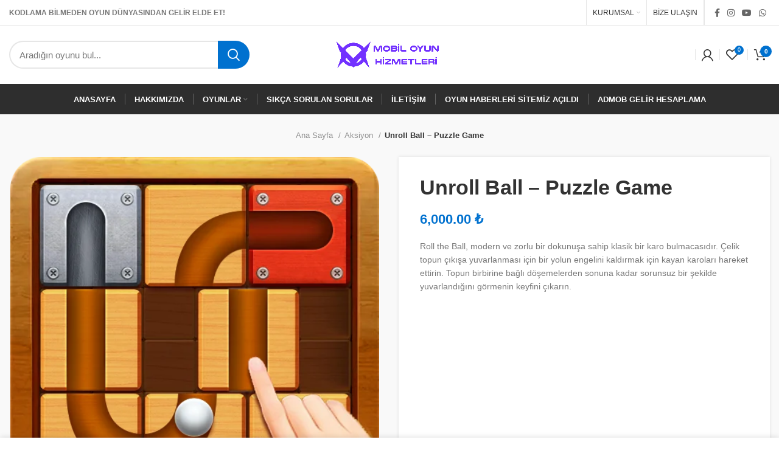

--- FILE ---
content_type: text/html; charset=UTF-8
request_url: https://www.mobiloyunhizmetleri.com/urun/unroll-ball-puzzle-game/
body_size: 53650
content:
<!DOCTYPE html><html lang="tr" prefix="og: https://ogp.me/ns#"><head><script data-no-optimize="1">var litespeed_docref=sessionStorage.getItem("litespeed_docref");litespeed_docref&&(Object.defineProperty(document,"referrer",{get:function(){return litespeed_docref}}),sessionStorage.removeItem("litespeed_docref"));</script> <meta charset="UTF-8"><link rel="profile" href="https://gmpg.org/xfn/11"><link rel="pingback" href="https://www.mobiloyunhizmetleri.com/xmlrpc.php"> <script type="litespeed/javascript">window.MSInputMethodContext&&document.documentMode&&document.write('<script src="https://www.mobiloyunhizmetleri.com/wp-content/themes/woodmart/js/libs/ie11CustomProperties.min.js"><\/script>')</script>  <script id="google_gtagjs-js-consent-mode-data-layer" type="litespeed/javascript">window.dataLayer=window.dataLayer||[];function gtag(){dataLayer.push(arguments)}
gtag('consent','default',{"ad_personalization":"denied","ad_storage":"denied","ad_user_data":"denied","analytics_storage":"denied","functionality_storage":"denied","security_storage":"denied","personalization_storage":"denied","region":["AT","BE","BG","CH","CY","CZ","DE","DK","EE","ES","FI","FR","GB","GR","HR","HU","IE","IS","IT","LI","LT","LU","LV","MT","NL","NO","PL","PT","RO","SE","SI","SK"],"wait_for_update":500});window._googlesitekitConsentCategoryMap={"statistics":["analytics_storage"],"marketing":["ad_storage","ad_user_data","ad_personalization"],"functional":["functionality_storage","security_storage"],"preferences":["personalization_storage"]};window._googlesitekitConsents={"ad_personalization":"denied","ad_storage":"denied","ad_user_data":"denied","analytics_storage":"denied","functionality_storage":"denied","security_storage":"denied","personalization_storage":"denied","region":["AT","BE","BG","CH","CY","CZ","DE","DK","EE","ES","FI","FR","GB","GR","HR","HU","IE","IS","IT","LI","LT","LU","LV","MT","NL","NO","PL","PT","RO","SE","SI","SK"],"wait_for_update":500}</script> <title>Unroll Ball - Puzzle Game | Mobil Oyun Hizmetleri</title><meta name="description" content="Roll the Ball, modern ve zorlu bir dokunuşa sahip klasik bir karo bulmacasıdır. Çelik topun çıkışa yuvarlanması için bir yolun engelini kaldırmak için kayan karoları hareket ettirin. Topun birbirine bağlı döşemelerden sonuna kadar sorunsuz bir şekilde yuvarlandığını görmenin keyfini çıkarın."/><meta name="robots" content="follow, index, max-snippet:-1, max-video-preview:-1, max-image-preview:large"/><link rel="canonical" href="https://www.mobiloyunhizmetleri.com/urun/unroll-ball-puzzle-game/" /><meta property="og:locale" content="tr_TR" /><meta property="og:type" content="product" /><meta property="og:title" content="Unroll Ball - Puzzle Game | Mobil Oyun Hizmetleri" /><meta property="og:description" content="Roll the Ball, modern ve zorlu bir dokunuşa sahip klasik bir karo bulmacasıdır. Çelik topun çıkışa yuvarlanması için bir yolun engelini kaldırmak için kayan karoları hareket ettirin. Topun birbirine bağlı döşemelerden sonuna kadar sorunsuz bir şekilde yuvarlandığını görmenin keyfini çıkarın." /><meta property="og:url" content="https://www.mobiloyunhizmetleri.com/urun/unroll-ball-puzzle-game/" /><meta property="og:site_name" content="Mobil Oyun Hizmetleri" /><meta property="og:updated_time" content="2024-04-01T17:38:23+03:00" /><meta property="og:image" content="https://www.mobiloyunhizmetleri.com/wp-content/uploads/2022/04/com.rolltheball.unrollme.unblock.me_.car_.slide_.puzzle_512x512.png" /><meta property="og:image:secure_url" content="https://www.mobiloyunhizmetleri.com/wp-content/uploads/2022/04/com.rolltheball.unrollme.unblock.me_.car_.slide_.puzzle_512x512.png" /><meta property="og:image:width" content="512" /><meta property="og:image:height" content="512" /><meta property="og:image:alt" content="ball" /><meta property="og:image:type" content="image/png" /><meta property="product:price:amount" content="6000" /><meta property="product:price:currency" content="TRY" /><meta property="product:availability" content="instock" /><meta name="twitter:card" content="summary_large_image" /><meta name="twitter:title" content="Unroll Ball - Puzzle Game | Mobil Oyun Hizmetleri" /><meta name="twitter:description" content="Roll the Ball, modern ve zorlu bir dokunuşa sahip klasik bir karo bulmacasıdır. Çelik topun çıkışa yuvarlanması için bir yolun engelini kaldırmak için kayan karoları hareket ettirin. Topun birbirine bağlı döşemelerden sonuna kadar sorunsuz bir şekilde yuvarlandığını görmenin keyfini çıkarın." /><meta name="twitter:image" content="https://www.mobiloyunhizmetleri.com/wp-content/uploads/2022/04/com.rolltheball.unrollme.unblock.me_.car_.slide_.puzzle_512x512.png" /><meta name="twitter:label1" content="Fiyat" /><meta name="twitter:data1" content="6,000.00&nbsp;&#8378;" /><meta name="twitter:label2" content="Uygunluk" /><meta name="twitter:data2" content="Stokta" /> <script type="application/ld+json" class="rank-math-schema">{"@context":"https://schema.org","@graph":[{"@type":"Place","@id":"https://www.mobiloyunhizmetleri.com/#place","address":{"@type":"PostalAddress","streetAddress":"\u0130STANBUL","addressRegion":"KADIK\u00d6Y","addressCountry":"T\u00fcrkiye"}},{"@type":"Organization","@id":"https://www.mobiloyunhizmetleri.com/#organization","name":"Mobil OyunHizmetleri","url":"https://mobiloyunhizmetleri.com","email":"info@mobiloyunhizmetleri","address":{"@type":"PostalAddress","streetAddress":"\u0130STANBUL","addressRegion":"KADIK\u00d6Y","addressCountry":"T\u00fcrkiye"},"logo":{"@type":"ImageObject","@id":"https://www.mobiloyunhizmetleri.com/#logo","url":"http://www.mobiloyunhizmetleri.com/wp-content/uploads/2022/04/rsz_mobIllogo-1400x727-min.png","contentUrl":"http://www.mobiloyunhizmetleri.com/wp-content/uploads/2022/04/rsz_mobIllogo-1400x727-min.png","caption":"Mobil OyunHizmetleri","inLanguage":"tr","width":"128","height":"67"},"contactPoint":[{"@type":"ContactPoint","telephone":"+905414201369","contactType":"customer support"}],"location":{"@id":"https://www.mobiloyunhizmetleri.com/#place"}},{"@type":"WebSite","@id":"https://www.mobiloyunhizmetleri.com/#website","url":"https://www.mobiloyunhizmetleri.com","name":"Mobil OyunHizmetleri","publisher":{"@id":"https://www.mobiloyunhizmetleri.com/#organization"},"inLanguage":"tr"},{"@type":"ImageObject","@id":"https://www.mobiloyunhizmetleri.com/wp-content/uploads/2022/04/com.rolltheball.unrollme.unblock.me_.car_.slide_.puzzle_512x512.png","url":"https://www.mobiloyunhizmetleri.com/wp-content/uploads/2022/04/com.rolltheball.unrollme.unblock.me_.car_.slide_.puzzle_512x512.png","width":"512","height":"512","inLanguage":"tr"},{"@type":"ItemPage","@id":"https://www.mobiloyunhizmetleri.com/urun/unroll-ball-puzzle-game/#webpage","url":"https://www.mobiloyunhizmetleri.com/urun/unroll-ball-puzzle-game/","name":"Unroll Ball - Puzzle Game | Mobil Oyun Hizmetleri","datePublished":"2023-02-01T13:48:13+03:00","dateModified":"2024-04-01T17:38:23+03:00","isPartOf":{"@id":"https://www.mobiloyunhizmetleri.com/#website"},"primaryImageOfPage":{"@id":"https://www.mobiloyunhizmetleri.com/wp-content/uploads/2022/04/com.rolltheball.unrollme.unblock.me_.car_.slide_.puzzle_512x512.png"},"inLanguage":"tr"},{"@type":"Product","name":"Unroll Ball - Puzzle Game | Mobil Oyun Hizmetleri","description":"Roll the Ball, modern ve zorlu bir dokunu\u015fa sahip klasik bir karo bulmacas\u0131d\u0131r. \u00c7elik topun \u00e7\u0131k\u0131\u015fa yuvarlanmas\u0131 i\u00e7in bir yolun engelini kald\u0131rmak i\u00e7in kayan karolar\u0131 hareket ettirin. Topun birbirine ba\u011fl\u0131 d\u00f6\u015femelerden sonuna kadar sorunsuz bir \u015fekilde yuvarland\u0131\u011f\u0131n\u0131 g\u00f6rmenin keyfini \u00e7\u0131kar\u0131n. - 2026 Fiyatlar\u0131 - Sadece 6,000.00&nbsp;&#8378; Sat\u0131n almak i\u00e7in hemen t\u0131klay\u0131n!","sku":"CODE084","category":"Aksiyon","mainEntityOfPage":{"@id":"https://www.mobiloyunhizmetleri.com/urun/unroll-ball-puzzle-game/#webpage"},"image":[{"@type":"ImageObject","url":"https://www.mobiloyunhizmetleri.com/wp-content/uploads/2022/04/com.rolltheball.unrollme.unblock.me_.car_.slide_.puzzle_512x512.png","height":"512","width":"512"},{"@type":"ImageObject","url":"https://www.mobiloyunhizmetleri.com/wp-content/uploads/2022/04/screenshot59b111ab02c35.png","height":"1280","width":"768"},{"@type":"ImageObject","url":"https://www.mobiloyunhizmetleri.com/wp-content/uploads/2022/04/screenshot59b11187b1a0a.png","height":"1280","width":"768"},{"@type":"ImageObject","url":"https://www.mobiloyunhizmetleri.com/wp-content/uploads/2022/04/screenshot59b1119886582.png","height":"1280","width":"768"}],"offers":{"@type":"Offer","price":"6000.00","priceCurrency":"TRY","priceValidUntil":"2027-12-31","availability":"http://schema.org/InStock","itemCondition":"NewCondition","url":"https://www.mobiloyunhizmetleri.com/urun/unroll-ball-puzzle-game/","seller":{"@type":"Organization","@id":"https://www.mobiloyunhizmetleri.com/","name":"Mobil OyunHizmetleri","url":"https://www.mobiloyunhizmetleri.com","logo":"http://www.mobiloyunhizmetleri.com/wp-content/uploads/2022/04/rsz_mobIllogo-1400x727-min.png"},"priceSpecification":{"price":"6000","priceCurrency":"TRY","valueAddedTaxIncluded":"false"}},"@id":"https://www.mobiloyunhizmetleri.com/urun/unroll-ball-puzzle-game/#richSnippet"}]}</script> <link rel='dns-prefetch' href='//www.googletagmanager.com' /><link rel='dns-prefetch' href='//fonts.googleapis.com' /><link rel="alternate" type="application/rss+xml" title="Mobil Oyun Hizmetleri &raquo; akışı" href="https://www.mobiloyunhizmetleri.com/feed/" /><link rel="alternate" type="application/rss+xml" title="Mobil Oyun Hizmetleri &raquo; yorum akışı" href="https://www.mobiloyunhizmetleri.com/comments/feed/" /><link rel="alternate" type="application/rss+xml" title="Mobil Oyun Hizmetleri &raquo; Unroll Ball &#8211; Puzzle Game yorum akışı" href="https://www.mobiloyunhizmetleri.com/urun/unroll-ball-puzzle-game/feed/" /><link rel="alternate" title="oEmbed (JSON)" type="application/json+oembed" href="https://www.mobiloyunhizmetleri.com/wp-json/oembed/1.0/embed?url=https%3A%2F%2Fwww.mobiloyunhizmetleri.com%2Furun%2Funroll-ball-puzzle-game%2F" /><link rel="alternate" title="oEmbed (XML)" type="text/xml+oembed" href="https://www.mobiloyunhizmetleri.com/wp-json/oembed/1.0/embed?url=https%3A%2F%2Fwww.mobiloyunhizmetleri.com%2Furun%2Funroll-ball-puzzle-game%2F&#038;format=xml" /><style id='wp-img-auto-sizes-contain-inline-css' type='text/css'>img:is([sizes=auto i],[sizes^="auto," i]){contain-intrinsic-size:3000px 1500px}
/*# sourceURL=wp-img-auto-sizes-contain-inline-css */</style><link data-optimized="2" rel="stylesheet" href="https://www.mobiloyunhizmetleri.com/wp-content/litespeed/ucss/a0f9f5ddea2fe1ccdee3e9dc976d3a6e.css?ver=804ae" /><style id='global-styles-inline-css' type='text/css'>:root{--wp--preset--aspect-ratio--square: 1;--wp--preset--aspect-ratio--4-3: 4/3;--wp--preset--aspect-ratio--3-4: 3/4;--wp--preset--aspect-ratio--3-2: 3/2;--wp--preset--aspect-ratio--2-3: 2/3;--wp--preset--aspect-ratio--16-9: 16/9;--wp--preset--aspect-ratio--9-16: 9/16;--wp--preset--color--black: #000000;--wp--preset--color--cyan-bluish-gray: #abb8c3;--wp--preset--color--white: #ffffff;--wp--preset--color--pale-pink: #f78da7;--wp--preset--color--vivid-red: #cf2e2e;--wp--preset--color--luminous-vivid-orange: #ff6900;--wp--preset--color--luminous-vivid-amber: #fcb900;--wp--preset--color--light-green-cyan: #7bdcb5;--wp--preset--color--vivid-green-cyan: #00d084;--wp--preset--color--pale-cyan-blue: #8ed1fc;--wp--preset--color--vivid-cyan-blue: #0693e3;--wp--preset--color--vivid-purple: #9b51e0;--wp--preset--gradient--vivid-cyan-blue-to-vivid-purple: linear-gradient(135deg,rgb(6,147,227) 0%,rgb(155,81,224) 100%);--wp--preset--gradient--light-green-cyan-to-vivid-green-cyan: linear-gradient(135deg,rgb(122,220,180) 0%,rgb(0,208,130) 100%);--wp--preset--gradient--luminous-vivid-amber-to-luminous-vivid-orange: linear-gradient(135deg,rgb(252,185,0) 0%,rgb(255,105,0) 100%);--wp--preset--gradient--luminous-vivid-orange-to-vivid-red: linear-gradient(135deg,rgb(255,105,0) 0%,rgb(207,46,46) 100%);--wp--preset--gradient--very-light-gray-to-cyan-bluish-gray: linear-gradient(135deg,rgb(238,238,238) 0%,rgb(169,184,195) 100%);--wp--preset--gradient--cool-to-warm-spectrum: linear-gradient(135deg,rgb(74,234,220) 0%,rgb(151,120,209) 20%,rgb(207,42,186) 40%,rgb(238,44,130) 60%,rgb(251,105,98) 80%,rgb(254,248,76) 100%);--wp--preset--gradient--blush-light-purple: linear-gradient(135deg,rgb(255,206,236) 0%,rgb(152,150,240) 100%);--wp--preset--gradient--blush-bordeaux: linear-gradient(135deg,rgb(254,205,165) 0%,rgb(254,45,45) 50%,rgb(107,0,62) 100%);--wp--preset--gradient--luminous-dusk: linear-gradient(135deg,rgb(255,203,112) 0%,rgb(199,81,192) 50%,rgb(65,88,208) 100%);--wp--preset--gradient--pale-ocean: linear-gradient(135deg,rgb(255,245,203) 0%,rgb(182,227,212) 50%,rgb(51,167,181) 100%);--wp--preset--gradient--electric-grass: linear-gradient(135deg,rgb(202,248,128) 0%,rgb(113,206,126) 100%);--wp--preset--gradient--midnight: linear-gradient(135deg,rgb(2,3,129) 0%,rgb(40,116,252) 100%);--wp--preset--font-size--small: 13px;--wp--preset--font-size--medium: 20px;--wp--preset--font-size--large: 36px;--wp--preset--font-size--x-large: 42px;--wp--preset--spacing--20: 0.44rem;--wp--preset--spacing--30: 0.67rem;--wp--preset--spacing--40: 1rem;--wp--preset--spacing--50: 1.5rem;--wp--preset--spacing--60: 2.25rem;--wp--preset--spacing--70: 3.38rem;--wp--preset--spacing--80: 5.06rem;--wp--preset--shadow--natural: 6px 6px 9px rgba(0, 0, 0, 0.2);--wp--preset--shadow--deep: 12px 12px 50px rgba(0, 0, 0, 0.4);--wp--preset--shadow--sharp: 6px 6px 0px rgba(0, 0, 0, 0.2);--wp--preset--shadow--outlined: 6px 6px 0px -3px rgb(255, 255, 255), 6px 6px rgb(0, 0, 0);--wp--preset--shadow--crisp: 6px 6px 0px rgb(0, 0, 0);}:where(.is-layout-flex){gap: 0.5em;}:where(.is-layout-grid){gap: 0.5em;}body .is-layout-flex{display: flex;}.is-layout-flex{flex-wrap: wrap;align-items: center;}.is-layout-flex > :is(*, div){margin: 0;}body .is-layout-grid{display: grid;}.is-layout-grid > :is(*, div){margin: 0;}:where(.wp-block-columns.is-layout-flex){gap: 2em;}:where(.wp-block-columns.is-layout-grid){gap: 2em;}:where(.wp-block-post-template.is-layout-flex){gap: 1.25em;}:where(.wp-block-post-template.is-layout-grid){gap: 1.25em;}.has-black-color{color: var(--wp--preset--color--black) !important;}.has-cyan-bluish-gray-color{color: var(--wp--preset--color--cyan-bluish-gray) !important;}.has-white-color{color: var(--wp--preset--color--white) !important;}.has-pale-pink-color{color: var(--wp--preset--color--pale-pink) !important;}.has-vivid-red-color{color: var(--wp--preset--color--vivid-red) !important;}.has-luminous-vivid-orange-color{color: var(--wp--preset--color--luminous-vivid-orange) !important;}.has-luminous-vivid-amber-color{color: var(--wp--preset--color--luminous-vivid-amber) !important;}.has-light-green-cyan-color{color: var(--wp--preset--color--light-green-cyan) !important;}.has-vivid-green-cyan-color{color: var(--wp--preset--color--vivid-green-cyan) !important;}.has-pale-cyan-blue-color{color: var(--wp--preset--color--pale-cyan-blue) !important;}.has-vivid-cyan-blue-color{color: var(--wp--preset--color--vivid-cyan-blue) !important;}.has-vivid-purple-color{color: var(--wp--preset--color--vivid-purple) !important;}.has-black-background-color{background-color: var(--wp--preset--color--black) !important;}.has-cyan-bluish-gray-background-color{background-color: var(--wp--preset--color--cyan-bluish-gray) !important;}.has-white-background-color{background-color: var(--wp--preset--color--white) !important;}.has-pale-pink-background-color{background-color: var(--wp--preset--color--pale-pink) !important;}.has-vivid-red-background-color{background-color: var(--wp--preset--color--vivid-red) !important;}.has-luminous-vivid-orange-background-color{background-color: var(--wp--preset--color--luminous-vivid-orange) !important;}.has-luminous-vivid-amber-background-color{background-color: var(--wp--preset--color--luminous-vivid-amber) !important;}.has-light-green-cyan-background-color{background-color: var(--wp--preset--color--light-green-cyan) !important;}.has-vivid-green-cyan-background-color{background-color: var(--wp--preset--color--vivid-green-cyan) !important;}.has-pale-cyan-blue-background-color{background-color: var(--wp--preset--color--pale-cyan-blue) !important;}.has-vivid-cyan-blue-background-color{background-color: var(--wp--preset--color--vivid-cyan-blue) !important;}.has-vivid-purple-background-color{background-color: var(--wp--preset--color--vivid-purple) !important;}.has-black-border-color{border-color: var(--wp--preset--color--black) !important;}.has-cyan-bluish-gray-border-color{border-color: var(--wp--preset--color--cyan-bluish-gray) !important;}.has-white-border-color{border-color: var(--wp--preset--color--white) !important;}.has-pale-pink-border-color{border-color: var(--wp--preset--color--pale-pink) !important;}.has-vivid-red-border-color{border-color: var(--wp--preset--color--vivid-red) !important;}.has-luminous-vivid-orange-border-color{border-color: var(--wp--preset--color--luminous-vivid-orange) !important;}.has-luminous-vivid-amber-border-color{border-color: var(--wp--preset--color--luminous-vivid-amber) !important;}.has-light-green-cyan-border-color{border-color: var(--wp--preset--color--light-green-cyan) !important;}.has-vivid-green-cyan-border-color{border-color: var(--wp--preset--color--vivid-green-cyan) !important;}.has-pale-cyan-blue-border-color{border-color: var(--wp--preset--color--pale-cyan-blue) !important;}.has-vivid-cyan-blue-border-color{border-color: var(--wp--preset--color--vivid-cyan-blue) !important;}.has-vivid-purple-border-color{border-color: var(--wp--preset--color--vivid-purple) !important;}.has-vivid-cyan-blue-to-vivid-purple-gradient-background{background: var(--wp--preset--gradient--vivid-cyan-blue-to-vivid-purple) !important;}.has-light-green-cyan-to-vivid-green-cyan-gradient-background{background: var(--wp--preset--gradient--light-green-cyan-to-vivid-green-cyan) !important;}.has-luminous-vivid-amber-to-luminous-vivid-orange-gradient-background{background: var(--wp--preset--gradient--luminous-vivid-amber-to-luminous-vivid-orange) !important;}.has-luminous-vivid-orange-to-vivid-red-gradient-background{background: var(--wp--preset--gradient--luminous-vivid-orange-to-vivid-red) !important;}.has-very-light-gray-to-cyan-bluish-gray-gradient-background{background: var(--wp--preset--gradient--very-light-gray-to-cyan-bluish-gray) !important;}.has-cool-to-warm-spectrum-gradient-background{background: var(--wp--preset--gradient--cool-to-warm-spectrum) !important;}.has-blush-light-purple-gradient-background{background: var(--wp--preset--gradient--blush-light-purple) !important;}.has-blush-bordeaux-gradient-background{background: var(--wp--preset--gradient--blush-bordeaux) !important;}.has-luminous-dusk-gradient-background{background: var(--wp--preset--gradient--luminous-dusk) !important;}.has-pale-ocean-gradient-background{background: var(--wp--preset--gradient--pale-ocean) !important;}.has-electric-grass-gradient-background{background: var(--wp--preset--gradient--electric-grass) !important;}.has-midnight-gradient-background{background: var(--wp--preset--gradient--midnight) !important;}.has-small-font-size{font-size: var(--wp--preset--font-size--small) !important;}.has-medium-font-size{font-size: var(--wp--preset--font-size--medium) !important;}.has-large-font-size{font-size: var(--wp--preset--font-size--large) !important;}.has-x-large-font-size{font-size: var(--wp--preset--font-size--x-large) !important;}
/*# sourceURL=global-styles-inline-css */</style><style id='classic-theme-styles-inline-css' type='text/css'>/*! This file is auto-generated */
.wp-block-button__link{color:#fff;background-color:#32373c;border-radius:9999px;box-shadow:none;text-decoration:none;padding:calc(.667em + 2px) calc(1.333em + 2px);font-size:1.125em}.wp-block-file__button{background:#32373c;color:#fff;text-decoration:none}
/*# sourceURL=/wp-includes/css/classic-themes.min.css */</style><style id='woocommerce-inline-inline-css' type='text/css'>.woocommerce form .form-row .required { visibility: visible; }
/*# sourceURL=woocommerce-inline-inline-css */</style><style id='notifal-inline-css' type='text/css'>@media (max-width:575px){
#notifal-template-1 .notifal-pulse-temp1{
	width: 95%;
	}
	}
	@media (min-width:576px){
#notifal-template-1 .notifal-pulse-temp1{
	width: 350px;
	}
	}

#notifal-template-1 .notifal-pulse-temp1{
	position: relative;
	background-color: #f6f6f6;
	border: 2px solid #020f84;
	border-radius: 20px;
	padding: 7px;
	font-family: sans-serif;
	}
#notifal-template-1 .notifal-pulse-temp1 p{
	font-size: 13px;
	}
#notifal-template-1 .notifal-pulse-temp1 .notifal-pulse-details{
	display: grid;
	grid-template-areas: 'img img details details details details details close';
	grid-gap: 5px;
	}
#notifal-template-1 .notifal-pulse-temp1 .notifal-pulse-details img{
	border-radius: 16px;
	height:auto;
	}
#notifal-template-1 .notifal-pulse-temp1 .notifal-pulse-details span{
	font-weight: bold;
	}
#notifal-template-1 .notifal-pulse-temp1 .action-button-parent {
	color:#ffffff;
	background-color:#020f84;
	border-radius: 7px;
	cursor: pointer;
	max-width: fit-content;
	display: inline;
	}
#notifal-template-1 .notifal-pulse-temp1 .action-button-parent a{
    display: block;
    width: 100%;
    height: 100%;
}
#notifal-template-1 .notifal-pulse-temp1 .action-button-parent * {
	color:#ffffff;
	}
#notifal-template-1 .notifal-pulse-temp1 .notifal-pulse-details p{
	color : #6f6f6f;

	margin: 5px 0;
	}
#notifal-template-1 .notifal-pulse-temp1 .notifal-footer{
	display: flex;
	justify-content: space-between;
	margin-left: 6px;
	margin-right: 6px;
	margin-top: 3px;
	}
#notifal-template-1 .notifal-pulse-temp1 .notifal-footer p{
	margin: 3px 0;
	font-size: 13px;
	}
#notifal-template-1 .notifal-pulse-temp1 .notifal-pulse-data{
	display: flex;
	flex-direction: column;
	justify-content: space-between;
	grid-area: details;
	}
#notifal-template-1 .notifal-pulse-temp1 .notifal-pulse-img{
	grid-area: img;
	}
#notifal-template-1 .notifal-pulse-temp1 .notifal-close{
	color : #3c434a;
	grid-area: close;
	}
	#notifal-template-1 .notifal-pulse-temp1 .second-additional-info,#notifal-template-1 .notifal-pulse-temp1 .second-additional-info *{
	color: #6f6f6f;
	text-align: left;
	}
	#notifal-template-1 .notifal-pulse-temp1 .first-additional-info , #notifal-template-1 .notifal-pulse-temp1 .first-additional-info *{
	color: #6f6f6f;
	text-align: left;
	}
#notifal-template-1{bottom:50px;right:50px;}
/*# sourceURL=notifal-inline-css */</style><style id='themecomplete-extra-css-inline-css' type='text/css'>.woocommerce #content table.cart img.epo-upload-image, .woocommerce table.cart img.epo-upload-image, .woocommerce-page #content table.cart img.epo-upload-image, .woocommerce-page table.cart img.epo-upload-image, .epo-upload-image {max-width: calc(70% - 0.5em)  !important;max-height: none !important;}

/*# sourceURL=themecomplete-extra-css-inline-css */</style><link rel="preconnect" href="https://fonts.gstatic.com/" crossorigin> <script id="cartbounty-js-extra" type="litespeed/javascript">var cartbounty_co={"save_custom_fields":"1","checkout_fields":"#email, #billing_email, #billing-country, #billing_country, #billing-first_name, #billing_first_name, #billing-last_name, #billing_last_name, #billing-company, #billing_company, #billing-address_1, #billing_address_1, #billing-address_2, #billing_address_2, #billing-city, #billing_city, #billing-state, #billing_state, #billing-postcode, #billing_postcode, #billing-phone, #billing_phone, #shipping-country, #shipping_country, #shipping-first_name, #shipping_first_name, #shipping-last_name, #shipping_last_name, #shipping-company, #shipping_company, #shipping-address_1, #shipping_address_1, #shipping-address_2, #shipping_address_2, #shipping-city, #shipping_city, #shipping-state, #shipping_state, #shipping-postcode, #shipping_postcode, #shipping-phone, #checkbox-control-1, #ship-to-different-address-checkbox, #checkbox-control-0, #createaccount, #checkbox-control-2, #order-notes textarea, #order_comments","custom_email_selectors":".cartbounty-custom-email-field, .login #username, .wpforms-container input[type=\"email\"], .sgpb-form input[type=\"email\"], .pum-container input[type=\"email\"], .nf-form-cont input[type=\"email\"], .wpcf7 input[type=\"email\"], .fluentform input[type=\"email\"], .sib_signup_form input[type=\"email\"], .mailpoet_form input[type=\"email\"], .tnp input[type=\"email\"], .om-element input[type=\"email\"], .om-holder input[type=\"email\"], .poptin-popup input[type=\"email\"], .gform_wrapper input[type=\"email\"], .paoc-popup input[type=\"email\"], .ays-pb-form input[type=\"email\"], .hustle-form input[type=\"email\"], .et_pb_section input[type=\"email\"], .brave_form_form input[type=\"email\"], .ppsPopupShell input[type=\"email\"], .xoo-el-container input[type=\"email\"], .xoo-el-container input[name=\"xoo-el-username\"]","custom_phone_selectors":".cartbounty-custom-phone-field, .wpforms-container input[type=\"tel\"], .sgpb-form input[type=\"tel\"], .nf-form-cont input[type=\"tel\"], .wpcf7 input[type=\"tel\"], .fluentform input[type=\"tel\"], .om-element input[type=\"tel\"], .om-holder input[type=\"tel\"], .poptin-popup input[type=\"tel\"], .gform_wrapper input[type=\"tel\"], .paoc-popup input[type=\"tel\"], .ays-pb-form input[type=\"tel\"], .hustle-form input[name=\"phone\"], .et_pb_section input[type=\"tel\"], .xoo-el-container input[type=\"tel\"]","custom_button_selectors":".cartbounty-add-to-cart, .add_to_cart_button, .ajax_add_to_cart, .single_add_to_cart_button, .yith-wfbt-submit-button","consent_field":"","email_validation":"^[^\\s@]+@[^\\s@]+\\.[^\\s@]{2,}$","phone_validation":"^[+0-9\\s]\\s?\\d[0-9\\s-.]{6,30}$","nonce":"a722f9ccf6","ajaxurl":"https://www.mobiloyunhizmetleri.com/wp-admin/admin-ajax.php"}</script> <script id="wc-add-to-cart-js-extra" type="litespeed/javascript">var wc_add_to_cart_params={"ajax_url":"/wp-admin/admin-ajax.php","wc_ajax_url":"/?wc-ajax=%%endpoint%%","i18n_view_cart":"Sepetim","cart_url":"https://www.mobiloyunhizmetleri.com/sepet/","is_cart":"","cart_redirect_after_add":"no"}</script> <script id="wc-single-product-js-extra" type="litespeed/javascript">var wc_single_product_params={"i18n_required_rating_text":"L\u00fctfen bir oy belirleyin","i18n_rating_options":["1/5 y\u0131ld\u0131z","2/5 y\u0131ld\u0131z","3/5 y\u0131ld\u0131z","4/5 y\u0131ld\u0131z","5/5 y\u0131ld\u0131z"],"i18n_product_gallery_trigger_text":"Tam ekran g\u00f6rsel galerisini g\u00f6r\u00fcnt\u00fcleyin","review_rating_required":"yes","flexslider":{"rtl":!1,"animation":"slide","smoothHeight":!0,"directionNav":!1,"controlNav":"thumbnails","slideshow":!1,"animationSpeed":500,"animationLoop":!1,"allowOneSlide":!1},"zoom_enabled":"","zoom_options":[],"photoswipe_enabled":"","photoswipe_options":{"shareEl":!1,"closeOnScroll":!1,"history":!1,"hideAnimationDuration":0,"showAnimationDuration":0},"flexslider_enabled":""}</script>  <script type="litespeed/javascript" data-src="https://www.googletagmanager.com/gtag/js?id=GT-M6P53X4" id="google_gtagjs-js"></script> <script id="google_gtagjs-js-after" type="litespeed/javascript">window.dataLayer=window.dataLayer||[];function gtag(){dataLayer.push(arguments)}
gtag("set","linker",{"domains":["www.mobiloyunhizmetleri.com"]});gtag("js",new Date());gtag("set","developer_id.dZTNiMT",!0);gtag("config","GT-M6P53X4");gtag("config","AW-1051573375");window._googlesitekit=window._googlesitekit||{};window._googlesitekit.throttledEvents=[];window._googlesitekit.gtagEvent=(name,data)=>{var key=JSON.stringify({name,data});if(!!window._googlesitekit.throttledEvents[key]){return}window._googlesitekit.throttledEvents[key]=!0;setTimeout(()=>{delete window._googlesitekit.throttledEvents[key]},5);gtag("event",name,{...data,event_source:"site-kit"})}</script> <link rel="https://api.w.org/" href="https://www.mobiloyunhizmetleri.com/wp-json/" /><link rel="alternate" title="JSON" type="application/json" href="https://www.mobiloyunhizmetleri.com/wp-json/wp/v2/product/18547" /><link rel="EditURI" type="application/rsd+xml" title="RSD" href="https://www.mobiloyunhizmetleri.com/xmlrpc.php?rsd" /><meta name="generator" content="WordPress 6.9" /><link rel='shortlink' href='https://www.mobiloyunhizmetleri.com/?p=18547' /><meta name="generator" content="Site Kit by Google 1.168.0" /><meta name="theme-color" content="rgb(0,113,207)"><meta name="viewport" content="width=device-width, initial-scale=1"><link rel="preload" as="font" href="https://www.mobiloyunhizmetleri.com/wp-content/themes/woodmart/fonts/woodmart-font-1-400.woff2?v=7.1.4" type="font/woff2" crossorigin>
<noscript><style>.woocommerce-product-gallery{ opacity: 1 !important; }</style></noscript><meta name="generator" content="Elementor 3.20.1; features: e_optimized_assets_loading, e_optimized_css_loading, additional_custom_breakpoints, block_editor_assets_optimize, e_image_loading_optimization; settings: css_print_method-external, google_font-enabled, font_display-auto"><link rel="icon" href="https://www.mobiloyunhizmetleri.com/wp-content/uploads/2025/03/cropped-site_logo-kopya-32x32.png" sizes="32x32" /><link rel="icon" href="https://www.mobiloyunhizmetleri.com/wp-content/uploads/2025/03/cropped-site_logo-kopya-192x192.png" sizes="192x192" /><link rel="apple-touch-icon" href="https://www.mobiloyunhizmetleri.com/wp-content/uploads/2025/03/cropped-site_logo-kopya-180x180.png" /><meta name="msapplication-TileImage" content="https://www.mobiloyunhizmetleri.com/wp-content/uploads/2025/03/cropped-site_logo-kopya-270x270.png" /><style></style><script class="tm-hidden" type="text/template" id="tmpl-tc-cart-options-popup"><div class='header'>
		<h3>{{{ data.title }}}</h3>
	</div>
	<div id='{{{ data.id }}}' class='float-editbox'>{{{ data.html }}}</div>
	<div class='footer'>
		<div class='inner'>
			<span class='tm-button button button-secondary button-large floatbox-cancel'>{{{ data.close }}}</span>
		</div>
	</div></script> <script class="tm-hidden" type="text/template" id="tmpl-tc-lightbox"><div class="tc-lightbox-wrap">
		<span class="tc-lightbox-button tcfa tcfa-search tc-transition tcinit"></span>
	</div></script> <script class="tm-hidden" type="text/template" id="tmpl-tc-lightbox-zoom"><span class="tc-lightbox-button-close tcfa tcfa-times"></span>
	{{{ data.img }}}</script> <script class="tm-hidden" type="text/template" id="tmpl-tc-final-totals"><dl class="tm-extra-product-options-totals tm-custom-price-totals">
		<# if (data.show_unit_price==true){ #>		<dt class="tm-unit-price">{{{ data.unit_price }}}</dt>
		<dd class="tm-unit-price">
			<span class="price amount options">{{{ data.formatted_unit_price }}}</span>
		</dd>		<# } #>
		<# if (data.show_options_vat==true){ #>		<dt class="tm-vat-options-totals">{{{ data.options_vat_total }}}</dt>
		<dd class="tm-vat-options-totals">
			<span class="price amount options">{{{ data.formatted_vat_options_total }}}</span>
		</dd>		<# } #>
		<# if (data.show_options_total==true){ #>		<dt class="tm-options-totals">{{{ data.options_total }}}</dt>
		<dd class="tm-options-totals">
			<span class="price amount options">{{{ data.formatted_options_total }}}</span>
		</dd>		<# } #>
		<# if (data.show_fees_total==true){ #>		<dt class="tm-fee-totals">{{{ data.fees_total }}}</dt>
		<dd class="tm-fee-totals">
			<span class="price amount fees">{{{ data.formatted_fees_total }}}</span>
		</dd>		<# } #>
		<# if (data.show_extra_fee==true){ #>		<dt class="tm-extra-fee">{{{ data.extra_fee }}}</dt>
		<dd class="tm-extra-fee">
			<span class="price amount options extra-fee">{{{ data.formatted_extra_fee }}}</span>
		</dd>		<# } #>
		<# if (data.show_final_total==true){ #>		<dt class="tm-final-totals">{{{ data.final_total }}}</dt>
		<dd class="tm-final-totals">
			<span class="price amount final">{{{ data.formatted_final_total }}}</span>
		</dd>		<# } #>
			</dl></script> <script class="tm-hidden" type="text/template" id="tmpl-tc-price"><span class="amount">{{{ data.price.price }}}</span></script> <script class="tm-hidden" type="text/template" id="tmpl-tc-sale-price"><del>
		<span class="tc-original-price amount">{{{ data.price.original_price }}}</span>
	</del>
	<ins>
		<span class="amount">{{{ data.price.price }}}</span>
	</ins></script> <script class="tm-hidden" type="text/template" id="tmpl-tc-section-pop-link"><div id="tm-section-pop-up" class="tm-extra-product-options flasho tc-wrapper tm-section-pop-up single tm-animated appear">
		<div class='header'><h3>{{{ data.title }}}</h3></div>
		<div class="float-editbox" id="tc-floatbox-content"></div>
		<div class='footer'>
			<div class='inner'>
				<span class='tm-button button button-secondary button-large floatbox-cancel'>{{{ data.close }}}</span>
			</div>
		</div>
	</div></script> <script class="tm-hidden" type="text/template" id="tmpl-tc-floating-box-nks"><# if (data.values.length) {#>
	{{{ data.html_before }}}
	<div class="tc-row tm-fb-labels">
		<span class="tc-cell tc-col-3 tm-fb-title">{{{ data.option_label }}}</span>
		<span class="tc-cell tc-col-3 tm-fb-value">{{{ data.option_value }}}</span>
		<span class="tc-cell tc-col-3 tm-fb-quantity">{{{ data.option__qty }}}</span>
		<span class="tc-cell tc-col-3 tm-fb-price">{{{ data.option_lpric }}}</span>
	</div>
	<# for (var i = 0; i < data.values.length; i++) { #>
		<# if (data.values[i].label_show=='' || data.values[i].value_show=='') {#>
	<div class="tc-row">
			<# if (data.values[i].label_show=='') {#>
		<span class="tc-cell tc-col-3 tm-fb-title">{{{ data.values[i].title }}}</span>
			<# } #>
			<# if (data.values[i].value_show=='') {#>
		<span class="tc-cell tc-col-3 tm-fb-value">{{{ data.values[i].value }}}</span>
			<# } #>
		<span class="tc-cell tc-col-3 tm-fb-quantity">{{{ data.values[i].quantity }}}</span>
		<span class="tc-cell tc-col-3 tm-fb-price">{{{ data.values[i].price }}}</span>
	</div>
		<# } #>
	<# } #>
	{{{ data.html_after }}}
	{{{ data.totals }}}
	<# }#></script> <script class="tm-hidden" type="text/template" id="tmpl-tc-floating-box"><# if (data.values.length) {#>
	{{{ data.html_before }}}
	<dl class="tm-fb">
		<# for (var i = 0; i < data.values.length; i++) { #>
			<# if (data.values[i].label_show=='') {#>
		<dt class="tm-fb-title">{{{ data.values[i].title }}}</dt>
			<# } #>
			<# if (data.values[i].value_show=='') {#>
		<dd class="tm-fb-value">{{{ data.values[i].value }}}</dd>
			<# } #>
		<# } #>
	</dl>
	{{{ data.html_after }}}
	{{{ data.totals }}}
	<# }#></script> <script class="tm-hidden" type="text/template" id="tmpl-tc-chars-remanining"><span class="tc-chars">
		<span class="tc-chars-remanining">{{{ data.maxlength }}}</span>
		<span class="tc-remaining"> {{{ data.characters_remaining }}}</span>
	</span></script> <script class="tm-hidden" type="text/template" id="tmpl-tc-formatted-price"><# if (data.customer_price_format_wrap_start) {#>
	{{{ data.customer_price_format_wrap_start }}}
	<# } #>&lt;span class=&quot;woocommerce-Price-amount amount&quot;&gt;&lt;bdi&gt;{{{ data.price }}}&nbsp;&lt;span class=&quot;woocommerce-Price-currencySymbol&quot;&gt;&#8378;&lt;/span&gt;&lt;/bdi&gt;&lt;/span&gt;<# if (data.customer_price_format_wrap_end) {#>
	{{{ data.customer_price_format_wrap_end }}}
	<# } #></script> <script class="tm-hidden" type="text/template" id="tmpl-tc-formatted-sale-price"><# if (data.customer_price_format_wrap_start) {#>
	{{{ data.customer_price_format_wrap_start }}}
	<# } #>&lt;del aria-hidden=&quot;true&quot;&gt;&lt;span class=&quot;woocommerce-Price-amount amount&quot;&gt;&lt;bdi&gt;{{{ data.price }}}&nbsp;&lt;span class=&quot;woocommerce-Price-currencySymbol&quot;&gt;&#8378;&lt;/span&gt;&lt;/bdi&gt;&lt;/span&gt;&lt;/del&gt; &lt;span class=&quot;screen-reader-text&quot;&gt;Orijinal fiyat: {{{ data.price }}}&nbsp;&#8378;.&lt;/span&gt;&lt;ins aria-hidden=&quot;true&quot;&gt;&lt;span class=&quot;woocommerce-Price-amount amount&quot;&gt;&lt;bdi&gt;{{{ data.sale_price }}}&nbsp;&lt;span class=&quot;woocommerce-Price-currencySymbol&quot;&gt;&#8378;&lt;/span&gt;&lt;/bdi&gt;&lt;/span&gt;&lt;/ins&gt;&lt;span class=&quot;screen-reader-text&quot;&gt;Şu andaki fiyat: {{{ data.sale_price }}}&nbsp;&#8378;.&lt;/span&gt;<# if (data.customer_price_format_wrap_end) {#>
	{{{ data.customer_price_format_wrap_end }}}
	<# } #></script> <script class="tm-hidden" type="text/template" id="tmpl-tc-upload-messages"><div class="header">
		<h3>{{{ data.title }}}</h3>
	</div>
	<div class="float-editbox" id="tc-floatbox-content">
		<div class="tc-upload-messages">
			<div class="tc-upload-message">{{{ data.message }}}</div>
			<# for (var id in data.files) {
				if (data.files.hasOwnProperty(id)) {#>
					<# for (var i in id) {
						if (data.files[id].hasOwnProperty(i)) {#>
						<div class="tc-upload-files">{{{ data.files[id][i] }}}</div>
						<# }
					}#>
				<# }
			}#>
		</div>
	</div>
	<div class="footer">
		<div class="inner">&nbsp;</div>
	</div></script> </head><body class="wp-singular product-template-default single single-product postid-18547 wp-theme-woodmart theme-woodmart woocommerce woocommerce-page woocommerce-no-js tm-responsive wrapper-wide  woodmart-product-design-default woodmart-product-sticky-on categories-accordion-on woodmart-archive-shop woodmart-ajax-shop-on offcanvas-sidebar-tablet notifications-sticky sticky-toolbar-on hide-larger-price elementor-default elementor-kit-6"> <script type="text/javascript" id="wd-flicker-fix">// Flicker fix.</script> <div class="website-wrapper"><header class="whb-header whb-header_219972 whb-sticky-shadow whb-scroll-slide whb-sticky-clone"><div class="whb-main-header"><div class="whb-row whb-top-bar whb-not-sticky-row whb-without-bg whb-border-fullwidth whb-color-dark whb-flex-flex-middle"><div class="container"><div class="whb-flex-row whb-top-bar-inner"><div class="whb-column whb-col-left whb-visible-lg"><div class="wd-header-text set-cont-mb-s reset-last-child "><strong>KODLAMA BİLMEDEN OYUN DÜNYASINDAN GELİR ELDE ET!</strong></div></div><div class="whb-column whb-col-center whb-visible-lg whb-empty-column"></div><div class="whb-column whb-col-right whb-visible-lg"><div class="wd-header-divider wd-full-height "></div><div class="wd-header-nav wd-header-secondary-nav text-right wd-full-height" role="navigation" aria-label="Secondary navigation"><ul id="menu-sag-menu" class="menu wd-nav wd-nav-secondary wd-style-bordered wd-gap-s"><li id="menu-item-14177" class="menu-item menu-item-type-custom menu-item-object-custom menu-item-has-children menu-item-14177 item-level-0 menu-simple-dropdown wd-event-hover" ><a href="#" class="woodmart-nav-link"><span class="nav-link-text">Kurumsal</span></a><div class="color-scheme-dark wd-design-default wd-dropdown-menu wd-dropdown"><div class="container"><ul class="wd-sub-menu color-scheme-dark"><li id="menu-item-18135" class="menu-item menu-item-type-post_type menu-item-object-page menu-item-18135 item-level-1 wd-event-hover" ><a href="https://www.mobiloyunhizmetleri.com/hakkimizda/" class="woodmart-nav-link">Hakkımızda</a></li><li id="menu-item-14178" class="menu-item menu-item-type-post_type menu-item-object-page menu-item-14178 item-level-1 wd-event-hover" ><a href="https://www.mobiloyunhizmetleri.com/gizlilik-sozlesmesi/" class="woodmart-nav-link">Gizlilik ve Çerez Politikaları</a></li><li id="menu-item-14180" class="menu-item menu-item-type-post_type menu-item-object-page menu-item-14180 item-level-1 wd-event-hover" ><a href="https://www.mobiloyunhizmetleri.com/sikca-sorulan-sorular/" class="woodmart-nav-link">Sıkça Sorulan Sorular</a></li><li id="menu-item-14181" class="menu-item menu-item-type-post_type menu-item-object-page menu-item-14181 item-level-1 wd-event-hover" ><a href="https://www.mobiloyunhizmetleri.com/satis-sozlesmesi/" class="woodmart-nav-link">Satış Sözleşmesi</a></li><li id="menu-item-14182" class="menu-item menu-item-type-post_type menu-item-object-page menu-item-14182 item-level-1 wd-event-hover" ><a href="https://www.mobiloyunhizmetleri.com/kvkk-on-bilgilendirme/" class="woodmart-nav-link">KVKK &#038; Ön Bilgilendirme</a></li><li id="menu-item-14183" class="menu-item menu-item-type-post_type menu-item-object-page menu-item-14183 item-level-1 wd-event-hover" ><a href="https://www.mobiloyunhizmetleri.com/mesafeli-satis-sozlesmesi/" class="woodmart-nav-link">Mesafeli Satış Sözleşmesi</a></li></ul></div></div></li><li id="menu-item-14175" class="menu-item menu-item-type-post_type menu-item-object-page menu-item-14175 item-level-0 menu-simple-dropdown wd-event-hover" ><a href="https://www.mobiloyunhizmetleri.com/bize-ulasin/" class="woodmart-nav-link"><span class="nav-link-text">Bize Ulaşın</span></a></li></ul></div><div class="wd-header-divider wd-full-height "></div><div class="wd-header-divider wd-full-height "></div><div class="wd-social-icons icons-design-default icons-size- color-scheme-dark social-follow social-form-circle text-center">
<a rel="noopener noreferrer nofollow" href="https://www.facebook.com/mobiloyunhizmetleri/" target="_blank" class=" wd-social-icon social-facebook" aria-label="Facebook social link">
<span class="wd-icon"></span>
</a>
<a rel="noopener noreferrer nofollow" href="https://www.instagram.com/mobiloyunhizmetleri/" target="_blank" class=" wd-social-icon social-instagram" aria-label="Instagram social link">
<span class="wd-icon"></span>
</a>
<a rel="noopener noreferrer nofollow" href="https://www.youtube.com/channel/UC4obNhX8CCIG63LL2TsyEOg" target="_blank" class=" wd-social-icon social-youtube" aria-label="YouTube social link">
<span class="wd-icon"></span>
</a>
<a rel="noopener noreferrer nofollow" href="https://wa.me/5414201369" target="_blank" class="whatsapp-desktop  wd-social-icon social-whatsapp" aria-label="WhatsApp social link">
<span class="wd-icon"></span>
</a>
<a rel="noopener noreferrer nofollow" href="https://wa.me/5414201369" target="_blank" class="whatsapp-mobile  wd-social-icon social-whatsapp" aria-label="WhatsApp social link">
<span class="wd-icon"></span>
</a></div></div><div class="whb-column whb-col-mobile whb-hidden-lg"><div class="wd-social-icons icons-design-default icons-size- color-scheme-dark social-follow social-form-circle text-left">
<a rel="noopener noreferrer nofollow" href="https://www.facebook.com/mobiloyunhizmetleri/" target="_blank" class=" wd-social-icon social-facebook" aria-label="Facebook social link">
<span class="wd-icon"></span>
</a>
<a rel="noopener noreferrer nofollow" href="https://www.instagram.com/mobiloyunhizmetleri/" target="_blank" class=" wd-social-icon social-instagram" aria-label="Instagram social link">
<span class="wd-icon"></span>
</a>
<a rel="noopener noreferrer nofollow" href="https://www.youtube.com/channel/UC4obNhX8CCIG63LL2TsyEOg" target="_blank" class=" wd-social-icon social-youtube" aria-label="YouTube social link">
<span class="wd-icon"></span>
</a>
<a rel="noopener noreferrer nofollow" href="https://wa.me/5414201369" target="_blank" class="whatsapp-desktop  wd-social-icon social-whatsapp" aria-label="WhatsApp social link">
<span class="wd-icon"></span>
</a>
<a rel="noopener noreferrer nofollow" href="https://wa.me/5414201369" target="_blank" class="whatsapp-mobile  wd-social-icon social-whatsapp" aria-label="WhatsApp social link">
<span class="wd-icon"></span>
</a></div></div></div></div></div><div class="whb-row whb-general-header whb-not-sticky-row whb-without-bg whb-without-border whb-color-dark whb-flex-equal-sides"><div class="container"><div class="whb-flex-row whb-general-header-inner"><div class="whb-column whb-col-left whb-visible-lg"><div class="wd-search-form wd-header-search-form wd-display-form whb-9x1ytaxq7aphtb3npidp"><form role="search" method="get" class="searchform  wd-style-with-bg wd-cat-style-bordered woodmart-ajax-search" action="https://www.mobiloyunhizmetleri.com/"  data-thumbnail="1" data-price="1" data-post_type="product" data-count="20" data-sku="1" data-symbols_count="3">
<input type="text" class="s" placeholder="Aradığın oyunu bul..." value="" name="s" aria-label="Ara" title="Aradığın oyunu bul..." required/>
<input type="hidden" name="post_type" value="product">
<button type="submit" class="searchsubmit">
<span>
Ara						</span>
</button></form><div class="search-results-wrapper"><div class="wd-dropdown-results wd-scroll wd-dropdown"><div class="wd-scroll-content"></div></div></div></div><div class="whb-space-element " style="width:120px;"></div></div><div class="whb-column whb-col-center whb-visible-lg"><div class="site-logo wd-switch-logo">
<a href="https://www.mobiloyunhizmetleri.com/" class="wd-logo wd-main-logo" rel="home">
<img data-lazyloaded="1" src="[data-uri]" fetchpriority="high" width="2066" height="602" data-src="https://www.mobiloyunhizmetleri.com/wp-content/uploads/2025/03/topheaders.png" class="attachment-full size-full" alt="" style="max-width:180px;" decoding="async" data-srcset="https://www.mobiloyunhizmetleri.com/wp-content/uploads/2025/03/topheaders.png 2066w, https://www.mobiloyunhizmetleri.com/wp-content/uploads/2025/03/topheaders-400x117.png 400w, https://www.mobiloyunhizmetleri.com/wp-content/uploads/2025/03/topheaders-1300x379.png 1300w, https://www.mobiloyunhizmetleri.com/wp-content/uploads/2025/03/topheaders-768x224.png 768w, https://www.mobiloyunhizmetleri.com/wp-content/uploads/2025/03/topheaders-1536x448.png 1536w, https://www.mobiloyunhizmetleri.com/wp-content/uploads/2025/03/topheaders-2048x597.png 2048w, https://www.mobiloyunhizmetleri.com/wp-content/uploads/2025/03/topheaders-860x251.png 860w, https://www.mobiloyunhizmetleri.com/wp-content/uploads/2025/03/topheaders-430x125.png 430w, https://www.mobiloyunhizmetleri.com/wp-content/uploads/2025/03/topheaders-700x204.png 700w, https://www.mobiloyunhizmetleri.com/wp-content/uploads/2025/03/topheaders-150x44.png 150w" data-sizes="(max-width: 2066px) 100vw, 2066px" />	</a>
<a href="https://www.mobiloyunhizmetleri.com/" class="wd-logo wd-sticky-logo" rel="home">
<img data-lazyloaded="1" src="[data-uri]" width="128" height="67" data-src="https://www.mobiloyunhizmetleri.com/wp-content/uploads/2022/04/rsz_mobIllogo-1400x727-min.png" class="attachment-full size-full" alt="" style="max-width:110px;" decoding="async" />		</a></div></div><div class="whb-column whb-col-right whb-visible-lg"><div class="whb-space-element " style="width:20px;"></div><div class="wd-header-divider whb-divider-default "></div><div class="wd-header-my-account wd-tools-element wd-event-hover wd-design-1 wd-account-style-icon login-side-opener whb-vssfpylqqax9pvkfnxoz">
<a href="https://www.mobiloyunhizmetleri.com/hesabim/" title="Hesabım">
<span class="wd-tools-icon">
</span>
<span class="wd-tools-text">
Giriş Yap/ Kayıt Ol			</span></a></div><div class="wd-header-divider whb-divider-default "></div><div class="wd-header-wishlist wd-tools-element wd-style-icon wd-with-count wd-design-2 whb-k5ekwqp07jkrlgmbz7x8" title="Beğendiğim Ürünler">
<a href="https://www.mobiloyunhizmetleri.com/favori-urunler/">
<span class="wd-tools-icon">
<span class="wd-tools-count">
0					</span>
</span><span class="wd-tools-text">
Favorilerim			</span></a></div><div class="wd-header-divider whb-divider-default "></div><div class="wd-header-cart wd-tools-element wd-design-4 cart-widget-opener whb-nedhm962r512y1xz9j06">
<a href="https://www.mobiloyunhizmetleri.com/sepet/" title="ALIŞVERİŞ SEPETİ">
<span class="wd-tools-icon">
<span class="wd-cart-number wd-tools-count">0 <span>Ürün</span></span>
</span>
<span class="wd-tools-text">
<span class="wd-cart-subtotal"><span class="woocommerce-Price-amount amount"><bdi>0.00&nbsp;<span class="woocommerce-Price-currencySymbol">&#8378;</span></bdi></span></span>
</span></a></div></div><div class="whb-column whb-mobile-left whb-hidden-lg"><div class="wd-tools-element wd-header-mobile-nav wd-style-text wd-design-1 whb-g1k0m1tib7raxrwkm1t3">
<a href="#" rel="nofollow" aria-label="Open mobile menu">
<span class="wd-tools-icon">
</span><span class="wd-tools-text">Menü</span></a></div></div><div class="whb-column whb-mobile-center whb-hidden-lg"><div class="site-logo wd-switch-logo">
<a href="https://www.mobiloyunhizmetleri.com/" class="wd-logo wd-main-logo" rel="home">
<img data-lazyloaded="1" src="[data-uri]" width="1400" height="727" data-src="https://www.mobiloyunhizmetleri.com/wp-content/uploads/2022/04/MOBILLOGO-1400x727-1.png" class="attachment-full size-full" alt="" style="max-width:179px;" decoding="async" data-srcset="https://www.mobiloyunhizmetleri.com/wp-content/uploads/2022/04/MOBILLOGO-1400x727-1.png 1400w, https://www.mobiloyunhizmetleri.com/wp-content/uploads/2022/04/MOBILLOGO-1400x727-1-400x208.png 400w, https://www.mobiloyunhizmetleri.com/wp-content/uploads/2022/04/MOBILLOGO-1400x727-1-1300x675.png 1300w, https://www.mobiloyunhizmetleri.com/wp-content/uploads/2022/04/MOBILLOGO-1400x727-1-768x399.png 768w, https://www.mobiloyunhizmetleri.com/wp-content/uploads/2022/04/MOBILLOGO-1400x727-1-860x447.png 860w, https://www.mobiloyunhizmetleri.com/wp-content/uploads/2022/04/MOBILLOGO-1400x727-1-430x223.png 430w, https://www.mobiloyunhizmetleri.com/wp-content/uploads/2022/04/MOBILLOGO-1400x727-1-700x364.png 700w, https://www.mobiloyunhizmetleri.com/wp-content/uploads/2022/04/MOBILLOGO-1400x727-1-150x78.png 150w" data-sizes="(max-width: 1400px) 100vw, 1400px" />	</a>
<a href="https://www.mobiloyunhizmetleri.com/" class="wd-logo wd-sticky-logo" rel="home">
<img data-lazyloaded="1" src="[data-uri]" loading="lazy" width="128" height="67" data-src="https://www.mobiloyunhizmetleri.com/wp-content/uploads/2022/04/rsz_mobIllogo-1400x727-min.png" class="attachment-full size-full" alt="" style="max-width:150px;" decoding="async" />		</a></div></div><div class="whb-column whb-mobile-right whb-hidden-lg"><div class="wd-header-cart wd-tools-element wd-design-5 cart-widget-opener whb-trk5sfmvib0ch1s1qbtc">
<a href="https://www.mobiloyunhizmetleri.com/sepet/" title="ALIŞVERİŞ SEPETİ">
<span class="wd-tools-icon">
<span class="wd-cart-number wd-tools-count">0 <span>Ürün</span></span>
</span>
<span class="wd-tools-text">
<span class="wd-cart-subtotal"><span class="woocommerce-Price-amount amount"><bdi>0.00&nbsp;<span class="woocommerce-Price-currencySymbol">&#8378;</span></bdi></span></span>
</span></a></div></div></div></div></div><div class="whb-row whb-header-bottom whb-not-sticky-row whb-with-bg whb-without-border whb-color-light whb-flex-flex-middle whb-hidden-mobile"><div class="container"><div class="whb-flex-row whb-header-bottom-inner"><div class="whb-column whb-col-left whb-visible-lg whb-empty-column"></div><div class="whb-column whb-col-center whb-visible-lg"><div class="wd-header-nav wd-header-main-nav text-center wd-design-1" role="navigation" aria-label="Main navigation"><ul id="menu-orta-menu" class="menu wd-nav wd-nav-main wd-style-separated wd-gap-m"><li id="menu-item-19401" class="menu-item menu-item-type-post_type menu-item-object-page menu-item-home menu-item-19401 item-level-0 menu-simple-dropdown wd-event-hover" ><a href="https://www.mobiloyunhizmetleri.com/" class="woodmart-nav-link"><span class="nav-link-text">Anasayfa</span></a></li><li id="menu-item-19402" class="menu-item menu-item-type-post_type menu-item-object-page menu-item-19402 item-level-0 menu-simple-dropdown wd-event-hover" ><a href="https://www.mobiloyunhizmetleri.com/hakkimizda/" class="woodmart-nav-link"><span class="nav-link-text">Hakkımızda</span></a></li><li id="menu-item-19403" class="menu-item menu-item-type-post_type menu-item-object-page menu-item-has-children current_page_parent menu-item-19403 item-level-0 menu-simple-dropdown wd-event-hover" ><a href="https://www.mobiloyunhizmetleri.com/magaza/" class="woodmart-nav-link"><span class="nav-link-text">Oyunlar</span></a><div class="color-scheme-dark wd-design-default wd-dropdown-menu wd-dropdown"><div class="container"><ul class="wd-sub-menu color-scheme-dark"><li id="menu-item-19404" class="menu-item menu-item-type-taxonomy menu-item-object-product_cat current-product-ancestor current-menu-parent current-product-parent menu-item-19404 item-level-1 wd-event-hover" ><a href="https://www.mobiloyunhizmetleri.com/aksiyon/" class="woodmart-nav-link">Aksiyon</a></li><li id="menu-item-21206" class="menu-item menu-item-type-taxonomy menu-item-object-product_cat menu-item-21206 item-level-1 wd-event-hover" ><a href="https://www.mobiloyunhizmetleri.com/bulmaca/" class="woodmart-nav-link">Bulmaca</a></li><li id="menu-item-21209" class="menu-item menu-item-type-taxonomy menu-item-object-product_cat menu-item-21209 item-level-1 wd-event-hover" ><a href="https://www.mobiloyunhizmetleri.com/cocuk/" class="woodmart-nav-link">Çocuk Oyunları</a></li><li id="menu-item-21203" class="menu-item menu-item-type-taxonomy menu-item-object-product_cat menu-item-21203 item-level-1 wd-event-hover" ><a href="https://www.mobiloyunhizmetleri.com/casual-gundelik/" class="woodmart-nav-link">Gündelik</a></li><li id="menu-item-21204" class="menu-item menu-item-type-taxonomy menu-item-object-product_cat menu-item-21204 item-level-1 wd-event-hover" ><a href="https://www.mobiloyunhizmetleri.com/editorsecimi/" class="woodmart-nav-link">Editörün Seçimi</a></li><li id="menu-item-21207" class="menu-item menu-item-type-taxonomy menu-item-object-product_cat menu-item-21207 item-level-1 wd-event-hover" ><a href="https://www.mobiloyunhizmetleri.com/macera/" class="woodmart-nav-link">Macera Oyunları</a></li><li id="menu-item-21205" class="menu-item menu-item-type-taxonomy menu-item-object-product_cat menu-item-21205 item-level-1 wd-event-hover" ><a href="https://www.mobiloyunhizmetleri.com/ucuz/" class="woodmart-nav-link">Ucuz Oyunlar</a></li><li id="menu-item-21208" class="menu-item menu-item-type-taxonomy menu-item-object-product_cat menu-item-21208 item-level-1 wd-event-hover" ><a href="https://www.mobiloyunhizmetleri.com/sim/" class="woodmart-nav-link">Simülasyon</a></li><li id="menu-item-21211" class="menu-item menu-item-type-taxonomy menu-item-object-product_cat menu-item-21211 item-level-1 wd-event-hover" ><a href="https://www.mobiloyunhizmetleri.com/spor/" class="woodmart-nav-link">Spor</a></li><li id="menu-item-21210" class="menu-item menu-item-type-taxonomy menu-item-object-product_cat menu-item-21210 item-level-1 wd-event-hover" ><a href="https://www.mobiloyunhizmetleri.com/online/" class="woodmart-nav-link">Online Oyunlar</a></li></ul></div></div></li><li id="menu-item-19416" class="menu-item menu-item-type-post_type menu-item-object-page menu-item-19416 item-level-0 menu-simple-dropdown wd-event-hover" ><a href="https://www.mobiloyunhizmetleri.com/sikca-sorulan-sorular/" class="woodmart-nav-link"><span class="nav-link-text">Sıkça Sorulan Sorular</span></a></li><li id="menu-item-19418" class="menu-item menu-item-type-post_type menu-item-object-page menu-item-19418 item-level-0 menu-simple-dropdown wd-event-hover" ><a href="https://www.mobiloyunhizmetleri.com/bize-ulasin/" class="woodmart-nav-link"><span class="nav-link-text">İletişim</span></a></li><li id="menu-item-21569" class="menu-item menu-item-type-custom menu-item-object-custom menu-item-21569 item-level-0 menu-simple-dropdown wd-event-hover" ><a href="https://www.oyunhaberleri.net" class="woodmart-nav-link"><span class="nav-link-text">OYUN HABERLERİ SİTEMİZ AÇILDI</span></a></li><li id="menu-item-21823" class="menu-item menu-item-type-custom menu-item-object-custom menu-item-21823 item-level-0 menu-simple-dropdown wd-event-hover" ><a href="https://www.mobiloyunhizmetleri.com/admob-hesaplayici.html" class="woodmart-nav-link"><span class="nav-link-text">ADMOB GELİR HESAPLAMA</span></a></li></ul></div></div><div class="whb-column whb-col-right whb-visible-lg whb-empty-column"></div><div class="whb-column whb-col-mobile whb-hidden-lg whb-empty-column"></div></div></div></div></div></header><div class="main-page-wrapper"><div class="container-fluid"><div class="row content-layout-wrapper align-items-start"><div class="site-content shop-content-area col-12 breadcrumbs-location-below_header wd-builder-off" role="main"><div class="single-breadcrumbs-wrapper"><div class="container"><div class="wd-breadcrumbs"><nav class="woocommerce-breadcrumb" aria-label="Breadcrumb">				<a href="https://www.mobiloyunhizmetleri.com" class="breadcrumb-link">
Ana Sayfa				</a>
<a href="https://www.mobiloyunhizmetleri.com/aksiyon/" class="breadcrumb-link breadcrumb-link-last">
Aksiyon				</a>
<span class="breadcrumb-last">
Unroll Ball &#8211; Puzzle Game				</span></nav></div><div class="wd-products-nav"><div class="wd-event-hover">
<a class="wd-product-nav-btn wd-btn-prev" href="https://www.mobiloyunhizmetleri.com/urun/online-casino-slot-ve-roulette/" aria-label="Previous product"></a><div class="wd-dropdown">
<a href="https://www.mobiloyunhizmetleri.com/urun/online-casino-slot-ve-roulette/" class="wd-product-nav-thumb">
<img data-lazyloaded="1" src="[data-uri]" loading="lazy" width="430" height="430" data-src="https://www.mobiloyunhizmetleri.com/wp-content/uploads/2022/12/unnamed-1-430x430.png" class="attachment-woocommerce_thumbnail size-woocommerce_thumbnail" alt="Online Casino - Slot ve Roulette" decoding="async" data-srcset="https://www.mobiloyunhizmetleri.com/wp-content/uploads/2022/12/unnamed-1-430x430.png 430w, https://www.mobiloyunhizmetleri.com/wp-content/uploads/2022/12/unnamed-1-300x300.png 300w, https://www.mobiloyunhizmetleri.com/wp-content/uploads/2022/12/unnamed-1-150x150.png 150w, https://www.mobiloyunhizmetleri.com/wp-content/uploads/2022/12/unnamed-1.png 512w" data-sizes="(max-width: 430px) 100vw, 430px" />				</a><div class="wd-product-nav-desc">
<a href="https://www.mobiloyunhizmetleri.com/urun/online-casino-slot-ve-roulette/" class="wd-entities-title">
Online Casino - Slot ve Roulette					</a><span class="price">
<span class="woocommerce-Price-amount amount">50,000.00&nbsp;<span class="woocommerce-Price-currencySymbol">&#8378;</span></span>					</span></div></div></div>
<a href="https://www.mobiloyunhizmetleri.com/magaza/" class="wd-product-nav-btn wd-btn-back">
<span>
Tüm Ürünler		</span>
</a><div class="wd-event-hover">
<a class="wd-product-nav-btn wd-btn-next" href="https://www.mobiloyunhizmetleri.com/urun/ozel-magaza-gorselleri/" aria-label="Next product"></a><div class="wd-dropdown">
<a href="https://www.mobiloyunhizmetleri.com/urun/ozel-magaza-gorselleri/" class="wd-product-nav-thumb">
<img data-lazyloaded="1" src="[data-uri]" loading="lazy" width="400" height="400" data-src="https://www.mobiloyunhizmetleri.com/wp-content/uploads/2023/04/m1.jpg" class="attachment-woocommerce_thumbnail size-woocommerce_thumbnail" alt="Özel Mağaza Görselleri" decoding="async" data-srcset="https://www.mobiloyunhizmetleri.com/wp-content/uploads/2023/04/m1.jpg 400w, https://www.mobiloyunhizmetleri.com/wp-content/uploads/2023/04/m1-300x300.jpg 300w, https://www.mobiloyunhizmetleri.com/wp-content/uploads/2023/04/m1-150x150.jpg 150w" data-sizes="(max-width: 400px) 100vw, 400px" />				</a><div class="wd-product-nav-desc">
<a href="https://www.mobiloyunhizmetleri.com/urun/ozel-magaza-gorselleri/" class="wd-entities-title">
Özel Mağaza Görselleri					</a><span class="price">
<span class="woocommerce-Price-amount amount">5,000.00&nbsp;<span class="woocommerce-Price-currencySymbol">&#8378;</span></span>					</span></div></div></div></div></div></div><div class="container"></div><div id="product-18547" class="single-product-page single-product-content product-design-default tabs-location-standard tabs-type-tabs meta-location-after_tabs reviews-location-tabs product-summary-shadow product-sticky-on product-no-bg tm-has-options product type-product post-18547 status-publish first instock product_cat-aksiyon product_tag-ball product_tag-game product_tag-puzzle product_tag-unroll has-post-thumbnail taxable shipping-taxable purchasable product-type-simple"><div class="container"><div class="woocommerce-notices-wrapper"></div><div class="row product-image-summary-wrap"><div class="product-image-summary col-lg-12 col-12 col-md-12"><div class="row product-image-summary-inner"><div class="col-lg-6 col-12 col-md-6 product-images" ><div class="product-images-inner"><div class="woocommerce-product-gallery woocommerce-product-gallery--with-images woocommerce-product-gallery--columns-4 images wd-has-thumb images row thumbs-position-bottom image-action-popup" style="opacity: 0; transition: opacity .25s ease-in-out;"><div class="col-12"><figure class="woocommerce-product-gallery__wrapper owl-items-lg-1 owl-items-md-1 owl-items-sm-1 owl-items-xs-1 owl-carousel" data-hide_pagination_control="yes"><div class="product-image-wrap"><figure data-thumb="https://www.mobiloyunhizmetleri.com/wp-content/uploads/2022/04/com.rolltheball.unrollme.unblock.me_.car_.slide_.puzzle_512x512-150x150.png" class="woocommerce-product-gallery__image"><a data-elementor-open-lightbox="no" href="https://www.mobiloyunhizmetleri.com/wp-content/uploads/2022/04/com.rolltheball.unrollme.unblock.me_.car_.slide_.puzzle_512x512.png"><img loading="lazy" width="512" height="512" src="https://www.mobiloyunhizmetleri.com/wp-content/uploads/2022/04/com.rolltheball.unrollme.unblock.me_.car_.slide_.puzzle_512x512.png" class="wp-post-image wp-post-image" alt="Mobil Oyun Hizmetleri - Unroll Ball - Puzzle Game" title="com.rolltheball.unrollme.unblock.me_.car_.slide_.puzzle_512x512.png" data-caption="" data-src="https://www.mobiloyunhizmetleri.com/wp-content/uploads/2022/04/com.rolltheball.unrollme.unblock.me_.car_.slide_.puzzle_512x512.png" data-large_image="https://www.mobiloyunhizmetleri.com/wp-content/uploads/2022/04/com.rolltheball.unrollme.unblock.me_.car_.slide_.puzzle_512x512.png" data-large_image_width="512" data-large_image_height="512" decoding="async" srcset="https://www.mobiloyunhizmetleri.com/wp-content/uploads/2022/04/com.rolltheball.unrollme.unblock.me_.car_.slide_.puzzle_512x512.png 512w, https://www.mobiloyunhizmetleri.com/wp-content/uploads/2022/04/com.rolltheball.unrollme.unblock.me_.car_.slide_.puzzle_512x512-300x300.png 300w, https://www.mobiloyunhizmetleri.com/wp-content/uploads/2022/04/com.rolltheball.unrollme.unblock.me_.car_.slide_.puzzle_512x512-150x150.png 150w, https://www.mobiloyunhizmetleri.com/wp-content/uploads/2022/04/com.rolltheball.unrollme.unblock.me_.car_.slide_.puzzle_512x512-430x430.png 430w" sizes="(max-width: 512px) 100vw, 512px" data- data-large_image_></a></figure></div><div class="product-image-wrap"><figure data-thumb="https://www.mobiloyunhizmetleri.com/wp-content/uploads/2022/04/screenshot59b111ab02c35-150x250.png" class="woocommerce-product-gallery__image">
<a data-elementor-open-lightbox="no" href="https://www.mobiloyunhizmetleri.com/wp-content/uploads/2022/04/screenshot59b111ab02c35.png">
<img loading="lazy" width="700" height="1167" src="https://www.mobiloyunhizmetleri.com/wp-content/uploads/2022/04/screenshot59b111ab02c35-700x1167.png" class="" alt="Mobil Oyun Hizmetleri - Unroll Ball - Puzzle Game" title="screenshot59b111ab02c35.png" data-caption="" data-src="https://www.mobiloyunhizmetleri.com/wp-content/uploads/2022/04/screenshot59b111ab02c35.png" data-large_image="https://www.mobiloyunhizmetleri.com/wp-content/uploads/2022/04/screenshot59b111ab02c35.png" data-large_image_width="768" data-large_image_height="1280" decoding="async" srcset="https://www.mobiloyunhizmetleri.com/wp-content/uploads/2022/04/screenshot59b111ab02c35-700x1167.png 700w, https://www.mobiloyunhizmetleri.com/wp-content/uploads/2022/04/screenshot59b111ab02c35-180x300.png 180w, https://www.mobiloyunhizmetleri.com/wp-content/uploads/2022/04/screenshot59b111ab02c35-480x800.png 480w, https://www.mobiloyunhizmetleri.com/wp-content/uploads/2022/04/screenshot59b111ab02c35-430x717.png 430w, https://www.mobiloyunhizmetleri.com/wp-content/uploads/2022/04/screenshot59b111ab02c35-150x250.png 150w, https://www.mobiloyunhizmetleri.com/wp-content/uploads/2022/04/screenshot59b111ab02c35.png 768w" sizes="(max-width: 700px) 100vw, 700px">				</a></figure></div><div class="product-image-wrap"><figure data-thumb="https://www.mobiloyunhizmetleri.com/wp-content/uploads/2022/04/screenshot59b11187b1a0a-150x250.png" class="woocommerce-product-gallery__image">
<a data-elementor-open-lightbox="no" href="https://www.mobiloyunhizmetleri.com/wp-content/uploads/2022/04/screenshot59b11187b1a0a.png">
<img loading="lazy" width="700" height="1167" src="https://www.mobiloyunhizmetleri.com/wp-content/uploads/2022/04/screenshot59b11187b1a0a-700x1167.png" class="" alt="Mobil Oyun Hizmetleri - Unroll Ball - Puzzle Game" title="screenshot59b11187b1a0a.png" data-caption="" data-src="https://www.mobiloyunhizmetleri.com/wp-content/uploads/2022/04/screenshot59b11187b1a0a.png" data-large_image="https://www.mobiloyunhizmetleri.com/wp-content/uploads/2022/04/screenshot59b11187b1a0a.png" data-large_image_width="768" data-large_image_height="1280" decoding="async" srcset="https://www.mobiloyunhizmetleri.com/wp-content/uploads/2022/04/screenshot59b11187b1a0a-700x1167.png 700w, https://www.mobiloyunhizmetleri.com/wp-content/uploads/2022/04/screenshot59b11187b1a0a-180x300.png 180w, https://www.mobiloyunhizmetleri.com/wp-content/uploads/2022/04/screenshot59b11187b1a0a-480x800.png 480w, https://www.mobiloyunhizmetleri.com/wp-content/uploads/2022/04/screenshot59b11187b1a0a-430x717.png 430w, https://www.mobiloyunhizmetleri.com/wp-content/uploads/2022/04/screenshot59b11187b1a0a-150x250.png 150w, https://www.mobiloyunhizmetleri.com/wp-content/uploads/2022/04/screenshot59b11187b1a0a.png 768w" sizes="(max-width: 700px) 100vw, 700px">				</a></figure></div><div class="product-image-wrap"><figure data-thumb="https://www.mobiloyunhizmetleri.com/wp-content/uploads/2022/04/screenshot59b1119886582-150x250.png" class="woocommerce-product-gallery__image">
<a data-elementor-open-lightbox="no" href="https://www.mobiloyunhizmetleri.com/wp-content/uploads/2022/04/screenshot59b1119886582.png">
<img loading="lazy" width="700" height="1167" src="https://www.mobiloyunhizmetleri.com/wp-content/uploads/2022/04/screenshot59b1119886582-700x1167.png" class="" alt="Mobil Oyun Hizmetleri - Unroll Ball - Puzzle Game" title="screenshot59b1119886582.png" data-caption="" data-src="https://www.mobiloyunhizmetleri.com/wp-content/uploads/2022/04/screenshot59b1119886582.png" data-large_image="https://www.mobiloyunhizmetleri.com/wp-content/uploads/2022/04/screenshot59b1119886582.png" data-large_image_width="768" data-large_image_height="1280" decoding="async" srcset="https://www.mobiloyunhizmetleri.com/wp-content/uploads/2022/04/screenshot59b1119886582-700x1167.png 700w, https://www.mobiloyunhizmetleri.com/wp-content/uploads/2022/04/screenshot59b1119886582-180x300.png 180w, https://www.mobiloyunhizmetleri.com/wp-content/uploads/2022/04/screenshot59b1119886582-480x800.png 480w, https://www.mobiloyunhizmetleri.com/wp-content/uploads/2022/04/screenshot59b1119886582-430x717.png 430w, https://www.mobiloyunhizmetleri.com/wp-content/uploads/2022/04/screenshot59b1119886582-150x250.png 150w, https://www.mobiloyunhizmetleri.com/wp-content/uploads/2022/04/screenshot59b1119886582.png 768w" sizes="(max-width: 700px) 100vw, 700px">				</a></figure></div></figure><div class="product-additional-galleries"><div class="wd-show-product-gallery-wrap wd-action-btn wd-style-icon-bg-text wd-gallery-btn"><a href="#" rel="nofollow" class="woodmart-show-product-gallery"><span>Fotoğrafı Büyüt</span></a></div></div></div><div class="col-12"><div class="thumbnails owl-carousel owl-items-lg-4 owl-items-md-4 owl-items-sm-4 owl-items-xs-3" data-desktop="4" data-tablet="4" data-mobile="3"><div class="product-image-thumbnail">
<img data-lazyloaded="1" src="[data-uri]" loading="lazy" width="150" height="150" data-src="https://www.mobiloyunhizmetleri.com/wp-content/uploads/2022/04/com.rolltheball.unrollme.unblock.me_.car_.slide_.puzzle_512x512-150x150.png" class="attachment-150x0 size-150x0" alt="" decoding="async" data-srcset="https://www.mobiloyunhizmetleri.com/wp-content/uploads/2022/04/com.rolltheball.unrollme.unblock.me_.car_.slide_.puzzle_512x512-150x150.png 150w, https://www.mobiloyunhizmetleri.com/wp-content/uploads/2022/04/com.rolltheball.unrollme.unblock.me_.car_.slide_.puzzle_512x512-300x300.png 300w, https://www.mobiloyunhizmetleri.com/wp-content/uploads/2022/04/com.rolltheball.unrollme.unblock.me_.car_.slide_.puzzle_512x512-430x430.png 430w, https://www.mobiloyunhizmetleri.com/wp-content/uploads/2022/04/com.rolltheball.unrollme.unblock.me_.car_.slide_.puzzle_512x512.png 512w" data-sizes="(max-width: 150px) 100vw, 150px" /></div><div class="product-image-thumbnail">
<img data-lazyloaded="1" src="[data-uri]" loading="lazy" width="150" height="250" data-src="https://www.mobiloyunhizmetleri.com/wp-content/uploads/2022/04/screenshot59b111ab02c35-150x250.png" class="attachment-150x0 size-150x0" alt="" decoding="async" data-srcset="https://www.mobiloyunhizmetleri.com/wp-content/uploads/2022/04/screenshot59b111ab02c35-150x250.png 150w, https://www.mobiloyunhizmetleri.com/wp-content/uploads/2022/04/screenshot59b111ab02c35-180x300.png 180w, https://www.mobiloyunhizmetleri.com/wp-content/uploads/2022/04/screenshot59b111ab02c35-480x800.png 480w, https://www.mobiloyunhizmetleri.com/wp-content/uploads/2022/04/screenshot59b111ab02c35-430x717.png 430w, https://www.mobiloyunhizmetleri.com/wp-content/uploads/2022/04/screenshot59b111ab02c35-700x1167.png 700w, https://www.mobiloyunhizmetleri.com/wp-content/uploads/2022/04/screenshot59b111ab02c35.png 768w" data-sizes="(max-width: 150px) 100vw, 150px" /></div><div class="product-image-thumbnail">
<img data-lazyloaded="1" src="[data-uri]" loading="lazy" width="150" height="250" data-src="https://www.mobiloyunhizmetleri.com/wp-content/uploads/2022/04/screenshot59b11187b1a0a-150x250.png" class="attachment-150x0 size-150x0" alt="" decoding="async" data-srcset="https://www.mobiloyunhizmetleri.com/wp-content/uploads/2022/04/screenshot59b11187b1a0a-150x250.png 150w, https://www.mobiloyunhizmetleri.com/wp-content/uploads/2022/04/screenshot59b11187b1a0a-180x300.png 180w, https://www.mobiloyunhizmetleri.com/wp-content/uploads/2022/04/screenshot59b11187b1a0a-480x800.png 480w, https://www.mobiloyunhizmetleri.com/wp-content/uploads/2022/04/screenshot59b11187b1a0a-430x717.png 430w, https://www.mobiloyunhizmetleri.com/wp-content/uploads/2022/04/screenshot59b11187b1a0a-700x1167.png 700w, https://www.mobiloyunhizmetleri.com/wp-content/uploads/2022/04/screenshot59b11187b1a0a.png 768w" data-sizes="(max-width: 150px) 100vw, 150px" /></div><div class="product-image-thumbnail">
<img data-lazyloaded="1" src="[data-uri]" loading="lazy" width="150" height="250" data-src="https://www.mobiloyunhizmetleri.com/wp-content/uploads/2022/04/screenshot59b1119886582-150x250.png" class="attachment-150x0 size-150x0" alt="" decoding="async" data-srcset="https://www.mobiloyunhizmetleri.com/wp-content/uploads/2022/04/screenshot59b1119886582-150x250.png 150w, https://www.mobiloyunhizmetleri.com/wp-content/uploads/2022/04/screenshot59b1119886582-180x300.png 180w, https://www.mobiloyunhizmetleri.com/wp-content/uploads/2022/04/screenshot59b1119886582-480x800.png 480w, https://www.mobiloyunhizmetleri.com/wp-content/uploads/2022/04/screenshot59b1119886582-430x717.png 430w, https://www.mobiloyunhizmetleri.com/wp-content/uploads/2022/04/screenshot59b1119886582-700x1167.png 700w, https://www.mobiloyunhizmetleri.com/wp-content/uploads/2022/04/screenshot59b1119886582.png 768w" data-sizes="(max-width: 150px) 100vw, 150px" /></div></div></div></div></div></div><div class="col-lg-6 col-12 col-md-6 text-left summary entry-summary"><div class="summary-inner set-mb-l reset-last-child"><h1 class="product_title entry-title wd-entities-title">
Unroll Ball &#8211; Puzzle Game</h1><p class="price"><span class="woocommerce-Price-amount amount"><bdi>6,000.00&nbsp;<span class="woocommerce-Price-currencySymbol">&#8378;</span></bdi></span></p><div class="woocommerce-product-details__short-description"><p>Roll the Ball, modern ve zorlu bir dokunuşa sahip klasik bir karo bulmacasıdır. Çelik topun çıkışa yuvarlanması için bir yolun engelini kaldırmak için kayan karoları hareket ettirin. Topun birbirine bağlı döşemelerden sonuna kadar sorunsuz bir şekilde yuvarlandığını görmenin keyfini çıkarın.</p></div><form class="cart" action="https://www.mobiloyunhizmetleri.com/urun/unroll-ball-puzzle-game/" method="post" enctype='multipart/form-data'>
<input type="hidden" class="tm-epo-counter" name="tm-epo-counter" value="1"><input type="hidden" data-epo-id="1" class="tc-add-to-cart" name="tcaddtocart" value="18547"><div data-epo-id="1" data-cart-id="main" data-product-id="18547" class="tc-extra-product-options tm-extra-product-options tm-custom-prices tc-clearfix tm-product-id-18547 tm-cart-main" id="tm-extra-product-options"><ul id="tm-extra-product-options-fields" class="tm-extra-product-options-fields tc-container"><li id="tc-epo-form-20458-0" class="tm-extra-product-options-field tc-row"><div data-uniqid="64bae402af1a96.62102842"
data-logic=""
data-haslogic=""
class="cpf-section tc-cell tcwidth-70 tm-owl-slider-section "><div class="tc-section-inner-wrap"><div class="tc-row"><div class="tm-collapse tmaccordion"><h4 class="tc-cell tc-col-auto tc-epo-label tm-section-label tm-toggle tcwidth-100">Değişim Paketleri<span class="tcfa tcfa-angle-down tm-arrow"></span></h4><div class="tc-cell tc-col"><div class="tm-section-description tm-description"><p>Alacağınız oyunlar için değişim paketleri alarak oyunlarınızı özgünleştirebilirsiniz.</p></div><div class="tm-collapse-wrap closed"><div class="tc-row"><div class="tc-slider-content"><div class="tc-tab-slide tc-tab-slide0 tc-row"><div data-uniqid="64bae413af1ab7.03122101"
data-logic=""
data-haslogic=""
data-fblabelshow=""
data-fbvalueshow=""
class="tc-container cpf-element tc-cell tcwidth-100 cpf-type-checkbox"><div class="tc-element-inner-wrap"><div class="tc-row"><h3 class="tc-cell tc-epo-label tm-epo-element-label tcwidth-100">Detaylı Değişim</h3><div class="tc-cell tc-width100 tm-element-description tm-description"><p>Bu paket ile birlikte oyununuz detaylı bir değişime girer. Bu sizin özgün ve doğal bir oyun olmanızı sağlar.</p></div><div class="tc-cell tc-col tc-element-container"><ul data-rules="{&quot;_0&quot;:[&quot;3500&quot;]}"
data-original-rules="{&quot;_0&quot;:[&quot;3500&quot;]}"
data-rulestype="{&quot;_0&quot;:[&quot;&quot;]}"
data-tm-validation="[]"
class="tmcp-ul-wrap tmcp-elements tm-extra-product-options-checkbox tm-element-ul-checkbox element_0"><li class="tmcp-field-wrap">
<label class="tm-epo-field-label" for="tmcp_choice_0_0_169699836abffd">
<span class="tc-epo-style-wrapper square2"><input type="checkbox" id="tmcp_choice_0_0_169699836abffd" name="tmcp_tmcartfee_checkbox_0_0" class="tmcp-fee-field tm-epo-field tmcp-checkbox" data-price="" data-rules="[&quot;3500&quot;]" data-original-rules="[&quot;3500&quot;]" data-rulestype="[&quot;&quot;]" data-limit="" data-exactlimit="" data-minimumlimit="" data-image="" data-imagec="" data-imagep="" data-imagel="" data-image-variations="[]" data-tax-obj="{&quot;is_fee&quot;:true,&quot;has_fee&quot;:&quot;&quot;,&quot;tax_class&quot;:&quot;&quot;,&quot;tax_rate&quot;:20}" value="_0"><span class="tc-label tm-epo-style square2" data-for="tmcp_choice_0_0_169699836abffd"></span></span><span class="tc-label-wrap"><span class="tc-label tm-label"></span></span>	</label>
<span class="tc-price-wrap">
<span class="price tc-price">
<span class="amount"></span>
</span>
</span></li></ul></div></div></div></div><div data-uniqid="64bae415af1ac4.96048522"
data-logic=""
data-haslogic=""
data-fblabelshow=""
data-fbvalueshow=""
class="tc-container cpf-element tc-cell tcwidth-100 cpf-type-checkbox"><div class="tc-element-inner-wrap"><div class="tc-row"><h3 class="tc-cell tc-epo-label tm-epo-element-label tcwidth-100">Full Değişim</h3><div class="tc-cell tc-width100 tm-element-description tm-description"><p>Full değişim ile birlikte oyununuz içerisinde bulunan bütün UI sprite nesneleri değişir. Tamamen özgün bir menü tasarımları ile oyununuz baştan sonra yenilenir.</p></div><div class="tc-cell tc-col tc-element-container"><ul data-rules="{&quot;_0&quot;:[&quot;5000&quot;]}"
data-original-rules="{&quot;_0&quot;:[&quot;5000&quot;]}"
data-rulestype="{&quot;_0&quot;:[&quot;&quot;]}"
data-tm-validation="[]"
class="tmcp-ul-wrap tmcp-elements tm-extra-product-options-checkbox tm-element-ul-checkbox element_1"><li class="tmcp-field-wrap">
<label class="tm-epo-field-label" for="tmcp_choice_1_0_269699836aeb7a">
<span class="tc-epo-style-wrapper square2"><input type="checkbox" id="tmcp_choice_1_0_269699836aeb7a" name="tmcp_tmcartfee_checkbox_1_0" class="tmcp-fee-field tm-epo-field tmcp-checkbox" data-price="" data-rules="[&quot;5000&quot;]" data-original-rules="[&quot;5000&quot;]" data-rulestype="[&quot;&quot;]" data-limit="" data-exactlimit="" data-minimumlimit="" data-image="" data-imagec="" data-imagep="" data-imagel="" data-image-variations="[]" data-tax-obj="{&quot;is_fee&quot;:true,&quot;has_fee&quot;:&quot;&quot;,&quot;tax_class&quot;:&quot;&quot;,&quot;tax_rate&quot;:20}" value="_0"><span class="tc-label tm-epo-style square2" data-for="tmcp_choice_1_0_269699836aeb7a"></span></span><span class="tc-label-wrap"><span class="tc-label tm-label"></span></span>	</label>
<span class="tc-price-wrap">
<span class="price tc-price">
<span class="amount"></span>
</span>
</span></li></ul></div></div></div></div><div data-uniqid="6608861e5823d6.29712807"
data-logic=""
data-haslogic=""
data-fblabelshow=""
data-fbvalueshow=""
class="tc-container cpf-element tc-cell tcwidth-100 cpf-type-checkbox"><div class="tc-element-inner-wrap"><div class="tc-row"><h3 class="tc-cell tc-epo-label tm-epo-element-label tcwidth-100">Garantili Değişim</h3><div class="tc-cell tc-width100 tm-element-description tm-description"><p>Garantili değişim ile birlikte oyununuz içerisinde bulunan her nokta değişir. Tamamen özgün bir menü tasarımları ile oyununuz baştan sonra yenilenir. Bu hizmet Google Play Politikalarına karşı garantilidir.</p></div><div class="tc-cell tc-col tc-element-container"><ul data-rules="{&quot;_0&quot;:[&quot;10000&quot;]}"
data-original-rules="{&quot;_0&quot;:[&quot;10000&quot;]}"
data-rulestype="{&quot;_0&quot;:[&quot;&quot;]}"
data-tm-validation="[]"
class="tmcp-ul-wrap tmcp-elements tm-extra-product-options-checkbox tm-element-ul-checkbox element_2"><li class="tmcp-field-wrap">
<label class="tm-epo-field-label" for="tmcp_choice_2_0_369699836af701">
<span class="tc-epo-style-wrapper square2"><input type="checkbox" id="tmcp_choice_2_0_369699836af701" name="tmcp_tmcartfee_checkbox_2_0" class="tmcp-fee-field tm-epo-field tmcp-checkbox" data-price="" data-rules="[&quot;10000&quot;]" data-original-rules="[&quot;10000&quot;]" data-rulestype="[&quot;&quot;]" data-limit="" data-exactlimit="" data-minimumlimit="" data-image="" data-imagec="" data-imagep="" data-imagel="" data-image-variations="[]" data-tax-obj="{&quot;is_fee&quot;:true,&quot;has_fee&quot;:&quot;&quot;,&quot;tax_class&quot;:&quot;&quot;,&quot;tax_rate&quot;:20}" value="_0"><span class="tc-label tm-epo-style square2" data-for="tmcp_choice_2_0_369699836af701"></span></span><span class="tc-label-wrap"><span class="tc-label tm-label"></span></span>	</label>
<span class="tc-price-wrap">
<span class="price tc-price">
<span class="amount"></span>
</span>
</span></li></ul></div></div></div></div></div></div></div></div></div></div></div></div></div><div data-uniqid="64bab8787f8844.29265416"
data-logic=""
data-haslogic=""
class="cpf-section tc-cell tcwidth-70 tm-owl-slider-section "><div class="tc-section-inner-wrap"><div class="tc-row"><div class="tm-collapse tmaccordion"><h4 class="tc-cell tc-col-auto tc-epo-label tm-section-label tm-toggle tcwidth-100">Ek Özellikler<span class="tcfa tcfa-angle-down tm-arrow"></span></h4><div class="tc-cell tc-col"><div class="tm-section-description tm-description"><p>Kullanıcılarınızı oyun içerisinde daha fazla tutmak ve oyun sürelerini uzatmak için ekletebileceğiniz özellikler.</p></div><hr><div class="tm-collapse-wrap closed"><div class="tc-row"><div class="tc-slider-content"><div class="tc-tab-slide tc-tab-slide0 tc-row"><div data-uniqid="64bab69a79b4b5.72990507"
data-logic=""
data-haslogic=""
data-fblabelshow=""
data-fbvalueshow=""
class="tc-container cpf-element tc-cell tcwidth-25 cpf-type-header"><div class="tc-element-inner-wrap"><div class="tc-row"><div class="tc-cell tc-width100 tm-element-description tm-description"><p><img data-lazyloaded="1" src="[data-uri]" loading="lazy" class="alignnone  wp-image-20470" data-src="https://www.mobiloyunhizmetleri.com/wp-content/uploads/2023/07/4489657-300x300.png" alt="" width="187" height="187" /></p></div></div></div></div><div data-uniqid="64bab4cbbf79e6.33235479"
data-logic=""
data-haslogic=""
data-fblabelshow=""
data-fbvalueshow=""
class="tc-container cpf-element tc-cell tcwidth-71 cpf-type-checkbox"><div class="tc-element-inner-wrap"><div class="tc-row"><h3 class="tc-cell tc-epo-label tm-epo-element-label tcwidth-100">Lider Tablosu</h3><div class="tc-cell tc-width100 tm-element-description tm-description"><p>Oyuncular oyun içerisinde alacağı puanlar ile birlikte global çapta bir sıralamaya girip rekabet halinde olurlar. Bu kullanıcıları daha çok oyuna girmeye teşvik eder.</p></div><div class="tc-cell tc-col tc-element-container"><ul data-rules="{&quot;_0&quot;:[&quot;2500&quot;]}"
data-original-rules="{&quot;_0&quot;:[&quot;2500&quot;]}"
data-rulestype="{&quot;_0&quot;:[&quot;&quot;]}"
data-tm-validation="[]"
class="tmcp-ul-wrap tmcp-elements tm-extra-product-options-checkbox tm-element-ul-checkbox element_3"><li class="tmcp-field-wrap">
<label class="tm-epo-field-label" for="tmcp_choice_3_0_469699836b0a51">
<span class="tc-epo-style-wrapper square2"><input type="checkbox" id="tmcp_choice_3_0_469699836b0a51" name="tmcp_checkbox_3_0" class="tmcp-field tm-epo-field tmcp-checkbox" data-price="" data-rules="[&quot;2500&quot;]" data-original-rules="[&quot;2500&quot;]" data-rulestype="[&quot;&quot;]" data-limit="" data-exactlimit="" data-minimumlimit="" data-image="" data-imagec="" data-imagep="" data-imagel="" data-image-variations="[]" value="_0"><span class="tc-label tm-epo-style square2" data-for="tmcp_choice_3_0_469699836b0a51"></span></span><span class="tc-label-wrap"><span class="tc-label tm-label"></span></span>	</label>
<span class="tc-price-wrap">
<span class="before-amount">Sadece</span>
<span class="price tc-price">
<span class="amount"></span>
</span>
<span class="after-amount">Farkla!</span>
</span></li></ul></div></div></div></div><div data-uniqid="64bae38e14a2e7.01610506"
data-logic=""
data-haslogic=""
data-fblabelshow=""
data-fbvalueshow=""
class="tc-container cpf-element tc-cell tcwidth-25 cpf-type-header"><div class="tc-element-inner-wrap"><div class="tc-row"><div class="tc-cell tc-width100 tm-element-description tm-description"><p><img data-lazyloaded="1" src="[data-uri]" loading="lazy" class="alignnone  wp-image-20471" data-src="https://www.mobiloyunhizmetleri.com/wp-content/uploads/2023/07/2041643-300x300.png" alt="" width="149" height="149" /></p></div></div></div></div><div data-uniqid="64bae39214a2f3.96715684"
data-logic=""
data-haslogic=""
data-fblabelshow=""
data-fbvalueshow=""
class="tc-container cpf-element tc-cell tcwidth-71 cpf-type-checkbox"><div class="tc-element-inner-wrap"><div class="tc-row"><h3 class="tc-cell tc-epo-label tm-epo-element-label tcwidth-100">Aso Hizmeti</h3><div class="tc-cell tc-width100 tm-element-description tm-description"><p>App Store Optimizasyonu ASO, uygulamanızı Google Play Store ve Apple App Store’da göstermenize yardımcı olur, böylece insanlar onu indirir ve kullanır. Organik indirmenizi oldukça arttıracak olan bu çalışma önerimizdir.</p></div><div class="tc-cell tc-col tc-element-container"><ul data-rules="{&quot;T\u00dcRK\u00c7E_0&quot;:[&quot;3000&quot;],&quot;\u0130NG\u0130L\u0130ZCE_1&quot;:[&quot;4000&quot;]}"
data-original-rules="{&quot;T\u00dcRK\u00c7E_0&quot;:[&quot;3000&quot;],&quot;\u0130NG\u0130L\u0130ZCE_1&quot;:[&quot;4000&quot;]}"
data-rulestype="{&quot;T\u00dcRK\u00c7E_0&quot;:[&quot;&quot;],&quot;\u0130NG\u0130L\u0130ZCE_1&quot;:[&quot;&quot;]}"
data-tm-validation="[]"
class="tmcp-ul-wrap tmcp-elements tm-extra-product-options-checkbox tm-element-ul-checkbox element_4"><li class="tmcp-field-wrap">
<label class="tm-epo-field-label" for="tmcp_choice_4_0_569699836b1916">
<span class="tc-epo-style-wrapper square2"><input type="checkbox" id="tmcp_choice_4_0_569699836b1916" name="tmcp_checkbox_4_0" class="tmcp-field tm-epo-field tmcp-checkbox" data-price="" data-rules="[&quot;3000&quot;]" data-original-rules="[&quot;3000&quot;]" data-rulestype="[&quot;&quot;]" data-limit="" data-exactlimit="" data-minimumlimit="" data-image="" data-imagec="" data-imagep="" data-imagel="" data-image-variations="[]" value="TÜRKÇE_0"><span class="tc-label tm-epo-style square2" data-for="tmcp_choice_4_0_569699836b1916"></span></span><span class="tc-label-wrap"><span class="tc-label tm-label">TÜRKÇE</span></span>	</label>
<span class="tc-price-wrap">
<span class="before-amount">Sadece</span>
<span class="price tc-price">
<span class="amount"></span>
</span>
<span class="after-amount">Farkla!</span>
</span></li><li class="tmcp-field-wrap">
<label class="tm-epo-field-label" for="tmcp_choice_4_1_669699836b1f78">
<span class="tc-epo-style-wrapper square2"><input type="checkbox" id="tmcp_choice_4_1_669699836b1f78" name="tmcp_tmcartfee_checkbox_4_1" class="tmcp-fee-field tm-epo-field tmcp-checkbox" data-price="" data-rules="[&quot;4000&quot;]" data-original-rules="[&quot;4000&quot;]" data-rulestype="[&quot;&quot;]" data-limit="" data-exactlimit="" data-minimumlimit="" data-image="" data-imagec="" data-imagep="" data-imagel="" data-image-variations="[]" data-tax-obj="{&quot;is_fee&quot;:true,&quot;has_fee&quot;:&quot;&quot;,&quot;tax_class&quot;:&quot;&quot;,&quot;tax_rate&quot;:20}" value="İNGİLİZCE_1"><span class="tc-label tm-epo-style square2" data-for="tmcp_choice_4_1_669699836b1f78"></span></span><span class="tc-label-wrap"><span class="tc-label tm-label">İNGİLİZCE</span></span>	</label>
<span class="tc-price-wrap">
<span class="before-amount">Sadece</span>
<span class="price tc-price">
<span class="amount"></span>
</span>
<span class="after-amount">Farkla!</span>
</span></li></ul></div></div></div></div><div data-uniqid="64bab89af61ae9.98924320"
data-logic=""
data-haslogic=""
data-fblabelshow=""
data-fbvalueshow=""
class="tc-container cpf-element tc-cell tcwidth-25 cpf-type-header"><div class="tc-element-inner-wrap"><div class="tc-row"><div class="tc-cell tc-width100 tm-element-description tm-description"><p><img data-lazyloaded="1" src="[data-uri]" loading="lazy" class="alignnone  wp-image-20474" data-src="https://www.mobiloyunhizmetleri.com/wp-content/uploads/2023/07/5678752-300x300.png" alt="" width="200" height="200" /></p></div></div></div></div><div data-uniqid="64bab89cf61af1.36590930"
data-logic=""
data-haslogic=""
data-fblabelshow=""
data-fbvalueshow=""
class="tc-container cpf-element tc-cell tcwidth-71 cpf-type-checkbox"><div class="tc-element-inner-wrap"><div class="tc-row"><h3 class="tc-cell tc-epo-label tm-epo-element-label tcwidth-100">Uygulama İçi Satın Alma</h3><div class="tc-cell tc-width100 tm-element-description tm-description"><p>Gelir elde etmek için oyununuza eklenecek olan uygulama içi satış ürünleri mobil yayıncıların önemli gelir ettiği bir kısımdır. Örneğin oyununuzda altın toplayarak karakter yükseltme kilit açma gibi özelliklerinizi oyun içerisine eklenecek olan altın satma ile TL karşılığı kullanıcılar alabilir.</p></div><div class="tc-cell tc-col tc-element-container"><ul data-rules="{&quot;_0&quot;:[&quot;2000&quot;]}"
data-original-rules="{&quot;_0&quot;:[&quot;2000&quot;]}"
data-rulestype="{&quot;_0&quot;:[&quot;&quot;]}"
data-tm-validation="[]"
class="tmcp-ul-wrap tmcp-elements tm-extra-product-options-checkbox tm-element-ul-checkbox element_5"><li class="tmcp-field-wrap">
<label class="tm-epo-field-label" for="tmcp_choice_5_0_769699836b2d19">
<span class="tc-epo-style-wrapper square2"><input type="checkbox" id="tmcp_choice_5_0_769699836b2d19" name="tmcp_tmcartfee_checkbox_5_0" class="tmcp-fee-field tm-epo-field tmcp-checkbox" data-price="" data-rules="[&quot;2000&quot;]" data-original-rules="[&quot;2000&quot;]" data-rulestype="[&quot;&quot;]" data-limit="" data-exactlimit="" data-minimumlimit="" data-image="" data-imagec="" data-imagep="" data-imagel="" data-image-variations="[]" data-tax-obj="{&quot;is_fee&quot;:true,&quot;has_fee&quot;:&quot;&quot;,&quot;tax_class&quot;:&quot;&quot;,&quot;tax_rate&quot;:20}" value="_0"><span class="tc-label tm-epo-style square2" data-for="tmcp_choice_5_0_769699836b2d19"></span></span><span class="tc-label-wrap"><span class="tc-label tm-label"></span></span>	</label>
<span class="tc-price-wrap">
<span class="before-amount">Sadece</span>
<span class="price tc-price">
<span class="amount"></span>
</span>
<span class="after-amount">Farkla!</span>
</span></li></ul></div></div></div></div><div data-uniqid="64bab8b6f61b07.75440342"
data-logic=""
data-haslogic=""
data-fblabelshow=""
data-fbvalueshow=""
class="tc-container cpf-element tc-cell tcwidth-25 cpf-type-header"><div class="tc-element-inner-wrap"><div class="tc-row"><div class="tc-cell tc-width100 tm-element-description tm-description"><p><img data-lazyloaded="1" src="[data-uri]" loading="lazy" class="alignnone  wp-image-20461" data-src="https://www.mobiloyunhizmetleri.com/wp-content/uploads/2023/07/8297354-300x300.png" alt="" width="199" height="199" /></p></div></div></div></div><div data-uniqid="64bab8b9f61b14.54509507"
data-logic=""
data-haslogic=""
data-fblabelshow=""
data-fbvalueshow=""
class="tc-container cpf-element tc-cell tcwidth-71 cpf-type-checkbox"><div class="tc-element-inner-wrap"><div class="tc-row"><h3 class="tc-cell tc-epo-label tm-epo-element-label tcwidth-100">Bildirim Atma</h3><div class="tc-cell tc-width100 tm-element-description tm-description"><p>Oyuncularınıza yollayacağınız bildirim ile etkileşimlerinizi arttırabilir oyun içerisine kullanıcılarınızı daha kolay şekilde çekebilirsiniz. Bu size kazanç olarak + sağlar.</p></div><div class="tc-cell tc-col tc-element-container"><ul data-rules="{&quot;_0&quot;:[&quot;1500&quot;]}"
data-original-rules="{&quot;_0&quot;:[&quot;1500&quot;]}"
data-rulestype="{&quot;_0&quot;:[&quot;&quot;]}"
data-tm-validation="[]"
class="tmcp-ul-wrap tmcp-elements tm-extra-product-options-checkbox tm-element-ul-checkbox element_6"><li class="tmcp-field-wrap">
<label class="tm-epo-field-label" for="tmcp_choice_6_0_869699836b3e35">
<span class="tc-epo-style-wrapper square2"><input type="checkbox" id="tmcp_choice_6_0_869699836b3e35" name="tmcp_checkbox_6_0" class="tmcp-field tm-epo-field tmcp-checkbox" data-price="" data-rules="[&quot;1500&quot;]" data-original-rules="[&quot;1500&quot;]" data-rulestype="[&quot;&quot;]" data-limit="" data-exactlimit="" data-minimumlimit="" data-image="" data-imagec="" data-imagep="" data-imagel="" data-image-variations="[]" value="_0"><span class="tc-label tm-epo-style square2" data-for="tmcp_choice_6_0_869699836b3e35"></span></span><span class="tc-label-wrap"><span class="tc-label tm-label"></span></span>	</label>
<span class="tc-price-wrap">
<span class="before-amount">Sadece</span>
<span class="price tc-price">
<span class="amount"></span>
</span>
<span class="after-amount">Farkla!</span>
</span></li></ul></div></div></div></div><div data-uniqid="64bac122cc8573.61706555"
data-logic=""
data-haslogic=""
data-fblabelshow=""
data-fbvalueshow=""
class="tc-container cpf-element tc-cell tcwidth-25 cpf-type-header"><div class="tc-element-inner-wrap"><div class="tc-row"><div class="tc-cell tc-width100 tm-element-description tm-description"><p><img data-lazyloaded="1" src="[data-uri]" loading="lazy" class="alignnone size-medium wp-image-20469" data-src="https://www.mobiloyunhizmetleri.com/wp-content/uploads/2023/07/token-chest-284x300.png" alt="" width="284" height="300" /></p></div></div></div></div><div data-uniqid="64bac125cc8586.85191923"
data-logic=""
data-haslogic=""
data-fblabelshow=""
data-fbvalueshow=""
class="tc-container cpf-element tc-cell tcwidth-71 cpf-type-checkbox"><div class="tc-element-inner-wrap"><div class="tc-row"><h3 class="tc-cell tc-epo-label tm-epo-element-label tcwidth-100">Ödüllü Video Reklam</h3><div class="tc-cell tc-width100 tm-element-description tm-description"><p>Oyun içerisine eklenecek olan ödüllü video reklam ile kullanıcılar 30 saniye zorunlu reklam izleyerek reklam sonrası oyun içerisinden ödül kazanırlar.</p></div><div class="tc-cell tc-col tc-element-container"><ul data-rules="{&quot;_0&quot;:[&quot;1250&quot;]}"
data-original-rules="{&quot;_0&quot;:[&quot;1250&quot;]}"
data-rulestype="{&quot;_0&quot;:[&quot;&quot;]}"
data-tm-validation="[]"
class="tmcp-ul-wrap tmcp-elements tm-extra-product-options-checkbox tm-element-ul-checkbox element_7"><li class="tmcp-field-wrap">
<label class="tm-epo-field-label" for="tmcp_choice_7_0_969699836b4c89">
<span class="tc-epo-style-wrapper square2"><input type="checkbox" id="tmcp_choice_7_0_969699836b4c89" name="tmcp_checkbox_7_0" class="tmcp-field tm-epo-field tmcp-checkbox" data-price="" data-rules="[&quot;1250&quot;]" data-original-rules="[&quot;1250&quot;]" data-rulestype="[&quot;&quot;]" data-limit="" data-exactlimit="" data-minimumlimit="" data-image="" data-imagec="" data-imagep="" data-imagel="" data-image-variations="[]" value="_0"><span class="tc-label tm-epo-style square2" data-for="tmcp_choice_7_0_969699836b4c89"></span></span><span class="tc-label-wrap"><span class="tc-label tm-label"></span></span>	</label>
<span class="tc-price-wrap">
<span class="before-amount">Sadece</span>
<span class="price tc-price">
<span class="amount"></span>
</span>
<span class="after-amount">Farkla!</span>
</span></li></ul></div></div></div></div><div data-uniqid="64bac12fcc85a3.72881152"
data-logic=""
data-haslogic=""
data-fblabelshow=""
data-fbvalueshow=""
class="tc-container cpf-element tc-cell tcwidth-25 cpf-type-header"><div class="tc-element-inner-wrap"><div class="tc-row"><div class="tc-cell tc-width100 tm-element-description tm-description"><p><img data-lazyloaded="1" src="[data-uri]" loading="lazy" class="alignnone  wp-image-20463" data-src="https://www.mobiloyunhizmetleri.com/wp-content/uploads/2023/07/sss-300x300.png" alt="" width="168" height="168" /></p></div></div></div></div><div data-uniqid="64bac132cc85b9.57496243"
data-logic=""
data-haslogic=""
data-fblabelshow=""
data-fbvalueshow=""
class="tc-container cpf-element tc-cell tcwidth-71 cpf-type-checkbox"><div class="tc-element-inner-wrap"><div class="tc-row"><h3 class="tc-cell tc-epo-label tm-epo-element-label tcwidth-100">Günlük Giriş Ödül Sistemi</h3><div class="tc-cell tc-width100 tm-element-description tm-description"><p>Kullanıcılarınızı oyuna çekmek ve oynamalarını teşvik etmek amacıyla hazırlanan bu sistem içerisinde belirlenen gün sayısı kadar oyuna giriş yapan kullanıcı her gün farklı bir ödül kazanır.</p></div><div class="tc-cell tc-col tc-element-container"><ul data-rules="{&quot;_0&quot;:[&quot;2000&quot;]}"
data-original-rules="{&quot;_0&quot;:[&quot;2000&quot;]}"
data-rulestype="{&quot;_0&quot;:[&quot;&quot;]}"
data-tm-validation="[]"
class="tmcp-ul-wrap tmcp-elements tm-extra-product-options-checkbox tm-element-ul-checkbox element_8"><li class="tmcp-field-wrap">
<label class="tm-epo-field-label" for="tmcp_choice_8_0_1069699836b5a9f">
<span class="tc-epo-style-wrapper square2"><input type="checkbox" id="tmcp_choice_8_0_1069699836b5a9f" name="tmcp_checkbox_8_0" class="tmcp-field tm-epo-field tmcp-checkbox" data-price="" data-rules="[&quot;2000&quot;]" data-original-rules="[&quot;2000&quot;]" data-rulestype="[&quot;&quot;]" data-limit="" data-exactlimit="" data-minimumlimit="" data-image="" data-imagec="" data-imagep="" data-imagel="" data-image-variations="[]" value="_0"><span class="tc-label tm-epo-style square2" data-for="tmcp_choice_8_0_1069699836b5a9f"></span></span><span class="tc-label-wrap"><span class="tc-label tm-label"></span></span>	</label>
<span class="tc-price-wrap">
<span class="before-amount">Sadece</span>
<span class="price tc-price">
<span class="amount"></span>
</span>
<span class="after-amount">Farkla!</span>
</span></li></ul></div></div></div></div><div data-uniqid="64bac141cc85c6.18838218"
data-logic=""
data-haslogic=""
data-fblabelshow=""
data-fbvalueshow=""
class="tc-container cpf-element tc-cell tcwidth-25 cpf-type-header"><div class="tc-element-inner-wrap"><div class="tc-row"><div class="tc-cell tc-width100 tm-element-description tm-description"><p><img data-lazyloaded="1" src="[data-uri]" loading="lazy" class="alignnone wp-image-20475" data-src="https://www.mobiloyunhizmetleri.com/wp-content/uploads/2023/07/ch.png" alt="" width="144" height="137" /></p></div></div></div></div><div data-uniqid="64bac144cc85d1.43748095"
data-logic=""
data-haslogic=""
data-fblabelshow=""
data-fbvalueshow=""
class="tc-container cpf-element tc-cell tcwidth-71 cpf-type-checkbox"><div class="tc-element-inner-wrap"><div class="tc-row"><h3 class="tc-cell tc-epo-label tm-epo-element-label tcwidth-100">Saatlik Ödül Sistemi</h3><div class="tc-cell tc-width100 tm-element-description tm-description"><p>Oyun içerisine girişi arttıran bu özellik ile kullanıcılar belirlenen her saat aralığında ödül alırlar.</p></div><div class="tc-cell tc-col tc-element-container"><ul data-rules="{&quot;_0&quot;:[&quot;1000&quot;]}"
data-original-rules="{&quot;_0&quot;:[&quot;1000&quot;]}"
data-rulestype="{&quot;_0&quot;:[&quot;&quot;]}"
data-tm-validation="[]"
class="tmcp-ul-wrap tmcp-elements tm-extra-product-options-checkbox tm-element-ul-checkbox element_9"><li class="tmcp-field-wrap">
<label class="tm-epo-field-label" for="tmcp_choice_9_0_1169699836b689a">
<span class="tc-epo-style-wrapper square2"><input type="checkbox" id="tmcp_choice_9_0_1169699836b689a" name="tmcp_checkbox_9_0" class="tmcp-field tm-epo-field tmcp-checkbox" data-price="" data-rules="[&quot;1000&quot;]" data-original-rules="[&quot;1000&quot;]" data-rulestype="[&quot;&quot;]" data-limit="" data-exactlimit="" data-minimumlimit="" data-image="" data-imagec="" data-imagep="" data-imagel="" data-image-variations="[]" value="_0"><span class="tc-label tm-epo-style square2" data-for="tmcp_choice_9_0_1169699836b689a"></span></span><span class="tc-label-wrap"><span class="tc-label tm-label"></span></span>	</label>
<span class="tc-price-wrap">
<span class="before-amount">Sadece</span>
<span class="price tc-price">
<span class="amount"></span>
</span>
<span class="after-amount">Farkla!</span>
</span></li></ul></div></div></div></div><div data-uniqid="64bac252cc8682.18882133"
data-logic=""
data-haslogic=""
data-fblabelshow=""
data-fbvalueshow=""
class="tc-container cpf-element tc-cell tcwidth-25 cpf-type-header"><div class="tc-element-inner-wrap"><div class="tc-row"><div class="tc-cell tc-width100 tm-element-description tm-description"><p><img data-lazyloaded="1" src="[data-uri]" loading="lazy" class="alignnone size-medium wp-image-20464" data-src="https://www.mobiloyunhizmetleri.com/wp-content/uploads/2023/07/fire-300x300.png" alt="" width="300" height="300" /></p></div></div></div></div><div data-uniqid="64bac254cc8698.30560367"
data-logic=""
data-haslogic=""
data-fblabelshow=""
data-fbvalueshow=""
class="tc-container cpf-element tc-cell tcwidth-71 cpf-type-checkbox"><div class="tc-element-inner-wrap"><div class="tc-row"><h3 class="tc-cell tc-epo-label tm-epo-element-label tcwidth-100">Firebase Analitik</h3><div class="tc-cell tc-width100 tm-element-description tm-description"><p>Oyun içerisinde bulunan kullanıcıların istatistiklerini tutacağınız bir özelliktir. Panel üzerinden şehir ülke oynanma süreleri oynanma saatleri gibi verilere erişebilirsiniz. Bu sayede doğru reklam ile kazanç seviyenizi arttırabilirsiniz.</p></div><div class="tc-cell tc-col tc-element-container"><ul data-rules="{&quot;_0&quot;:[&quot;1500&quot;]}"
data-original-rules="{&quot;_0&quot;:[&quot;1500&quot;]}"
data-rulestype="{&quot;_0&quot;:[&quot;&quot;]}"
data-tm-validation="[]"
class="tmcp-ul-wrap tmcp-elements tm-extra-product-options-checkbox tm-element-ul-checkbox element_10"><li class="tmcp-field-wrap">
<label class="tm-epo-field-label" for="tmcp_choice_10_0_1269699836b7812">
<span class="tc-epo-style-wrapper square2"><input type="checkbox" id="tmcp_choice_10_0_1269699836b7812" name="tmcp_checkbox_10_0" class="tmcp-field tm-epo-field tmcp-checkbox" data-price="" data-rules="[&quot;1500&quot;]" data-original-rules="[&quot;1500&quot;]" data-rulestype="[&quot;&quot;]" data-limit="" data-exactlimit="" data-minimumlimit="" data-image="" data-imagec="" data-imagep="" data-imagel="" data-image-variations="[]" value="_0"><span class="tc-label tm-epo-style square2" data-for="tmcp_choice_10_0_1269699836b7812"></span></span><span class="tc-label-wrap"><span class="tc-label tm-label"></span></span>	</label>
<span class="tc-price-wrap">
<span class="before-amount">Sadece</span>
<span class="price tc-price">
<span class="amount"></span>
</span>
<span class="after-amount">Farkla!</span>
</span></li></ul></div></div></div></div><div data-uniqid="64bac26fcc86c3.09525444"
data-logic=""
data-haslogic=""
data-fblabelshow=""
data-fbvalueshow=""
class="tc-container cpf-element tc-cell tcwidth-25 cpf-type-header"><div class="tc-element-inner-wrap"><div class="tc-row"><div class="tc-cell tc-width100 tm-element-description tm-description"><p><img data-lazyloaded="1" src="[data-uri]" loading="lazy" class="alignnone size-medium wp-image-20465" data-src="https://www.mobiloyunhizmetleri.com/wp-content/uploads/2023/07/Spin-the-wheel-783x630-1-373x300.png" alt="" width="373" height="300" /></p></div></div></div></div><div data-uniqid="64bac26dcc86b4.68513917"
data-logic=""
data-haslogic=""
data-fblabelshow=""
data-fbvalueshow=""
class="tc-container cpf-element tc-cell tcwidth-71 cpf-type-checkbox"><div class="tc-element-inner-wrap"><div class="tc-row"><h3 class="tc-cell tc-epo-label tm-epo-element-label tcwidth-100">Çark Çevirme Ödül Sistemi</h3><div class="tc-cell tc-width100 tm-element-description tm-description"><p>Kullanıcılara oyun içerisinde sunulan alternatif hizmet olan çark çevirme oyun içi bakiyelerinden belirli bir kısım alarak çark çevirtir. Çevrilen çark içinden oyun içerisinde kullanılan bakiye ve ödüller çıkar.</p></div><div class="tc-cell tc-col tc-element-container"><ul data-rules="{&quot;_0&quot;:[&quot;1500&quot;]}"
data-original-rules="{&quot;_0&quot;:[&quot;1500&quot;]}"
data-rulestype="{&quot;_0&quot;:[&quot;&quot;]}"
data-tm-validation="[]"
class="tmcp-ul-wrap tmcp-elements tm-extra-product-options-checkbox tm-element-ul-checkbox element_11"><li class="tmcp-field-wrap">
<label class="tm-epo-field-label" for="tmcp_choice_11_0_1369699836b88bd">
<span class="tc-epo-style-wrapper square2"><input type="checkbox" id="tmcp_choice_11_0_1369699836b88bd" name="tmcp_checkbox_11_0" class="tmcp-field tm-epo-field tmcp-checkbox" data-price="" data-rules="[&quot;1500&quot;]" data-original-rules="[&quot;1500&quot;]" data-rulestype="[&quot;&quot;]" data-limit="" data-exactlimit="" data-minimumlimit="" data-image="" data-imagec="" data-imagep="" data-imagel="" data-image-variations="[]" value="_0"><span class="tc-label tm-epo-style square2" data-for="tmcp_choice_11_0_1369699836b88bd"></span></span><span class="tc-label-wrap"><span class="tc-label tm-label"></span></span>	</label>
<span class="tc-price-wrap">
<span class="before-amount">Sadece</span>
<span class="price tc-price">
<span class="amount"></span>
</span>
<span class="after-amount">Farkla!</span>
</span></li></ul></div></div></div></div><div data-uniqid="64bac279cc86e4.84886437"
data-logic=""
data-haslogic=""
data-fblabelshow=""
data-fbvalueshow=""
class="tc-container cpf-element tc-cell tcwidth-25 cpf-type-header"><div class="tc-element-inner-wrap"><div class="tc-row"><div class="tc-cell tc-width100 tm-element-description tm-description"><p><img data-lazyloaded="1" src="[data-uri]" loading="lazy" class="alignnone size-medium wp-image-20043" data-src="https://www.mobiloyunhizmetleri.com/wp-content/uploads/2023/04/m1-300x300.jpg" alt="" width="300" height="300" /></p></div></div></div></div><div data-uniqid="64bac277cc86d1.52487042"
data-logic=""
data-haslogic=""
data-fblabelshow=""
data-fbvalueshow=""
class="tc-container cpf-element tc-cell tcwidth-71 cpf-type-checkbox"><div class="tc-element-inner-wrap"><div class="tc-row"><h3 class="tc-cell tc-epo-label tm-epo-element-label tcwidth-100">Özel Mağaza Görselleri</h3><div class="tc-cell tc-width100 tm-element-description tm-description"><p>Organik indirme ve mağaza sisteminde en önemli işlemdir. Özel bir şekilde hazırlanan mağaza görselleri ile etkileşimleri arttırabilir ve daha fazla kullanıcıya erişebilirsiniz.</p></div><div class="tc-cell tc-col tc-element-container"><ul data-rules="{&quot;_0&quot;:[&quot;3500&quot;]}"
data-original-rules="{&quot;_0&quot;:[&quot;3500&quot;]}"
data-rulestype="{&quot;_0&quot;:[&quot;&quot;]}"
data-tm-validation="[]"
class="tmcp-ul-wrap tmcp-elements tm-extra-product-options-checkbox tm-element-ul-checkbox element_12"><li class="tmcp-field-wrap">
<label class="tm-epo-field-label" for="tmcp_choice_12_0_1469699836b9d6d">
<span class="tc-epo-style-wrapper square2"><input type="checkbox" id="tmcp_choice_12_0_1469699836b9d6d" name="tmcp_checkbox_12_0" class="tmcp-field tm-epo-field tmcp-checkbox" data-price="" data-rules="[&quot;3500&quot;]" data-original-rules="[&quot;3500&quot;]" data-rulestype="[&quot;&quot;]" data-limit="" data-exactlimit="" data-minimumlimit="" data-image="" data-imagec="" data-imagep="" data-imagel="" data-image-variations="[]" value="_0"><span class="tc-label tm-epo-style square2" data-for="tmcp_choice_12_0_1469699836b9d6d"></span></span><span class="tc-label-wrap"><span class="tc-label tm-label"></span></span>	</label>
<span class="tc-price-wrap">
<span class="before-amount">Sadece</span>
<span class="price tc-price">
<span class="amount"></span>
</span>
<span class="after-amount">Farkla!</span>
</span></li></ul></div></div></div></div></div></div></div></div></div></div></div></div></div><div data-uniqid="64bae0ebe51c18.22034041"
data-logic=""
data-haslogic=""
class="cpf-section tc-cell tcwidth-70 tm-owl-slider-section "><div class="tc-section-inner-wrap"><div class="tc-row"><div class="tm-collapse tmaccordion"><h4 class="tc-cell tc-col-auto tc-epo-label tm-section-label tm-toggle tcwidth-100">Mağaza Yükleme<span class="tcfa tcfa-angle-down tm-arrow"></span></h4><div class="tc-cell tc-col"><div class="tm-section-description tm-description"><p>Oyunlarınızı ek olarak Appstore Appgallery Windows Store gibi mağazalara yükletebilirsiniz.</p></div><div class="tm-collapse-wrap closed"><div class="tc-row"><div class="tc-slider-content"><div class="tc-tab-slide tc-tab-slide0 tc-row"><div data-uniqid="64bae0ebe51c26.76493593"
data-logic=""
data-haslogic=""
data-fblabelshow=""
data-fbvalueshow=""
class="tc-container cpf-element tc-cell tcwidth-15 cpf-type-header"><div class="tc-element-inner-wrap"><div class="tc-row"><div class="tc-cell tc-width100 tm-element-description tm-description"><p><img data-lazyloaded="1" src="[data-uri]" loading="lazy" class="alignnone size-medium wp-image-20467" data-src="https://www.mobiloyunhizmetleri.com/wp-content/uploads/2023/07/google-play-icon-2048x2048-487quz63-300x300.png" alt="" width="300" height="300" /></p></div></div></div></div><div data-uniqid="64bae13ae51c31.99250714"
data-logic=""
data-haslogic=""
data-fblabelshow=""
data-fbvalueshow=""
class="tc-container cpf-element tc-cell tcwidth-31 cpf-type-checkbox"><div class="tc-element-inner-wrap"><div class="tc-row"><h3 class="tc-cell tc-epo-label tm-epo-element-label tcwidth-100">Google Play Yükleme</h3><div class="tc-cell tc-width100 tm-element-description tm-description"><p>Alacağınız oyunlar ücretsiz bir şekilde hesabınıza yüklenir.</p></div><div class="tc-cell tc-col tc-element-container"><ul data-rules="{&quot;\u00dccretsiz_0&quot;:[&quot;&quot;]}"
data-original-rules="{&quot;\u00dccretsiz_0&quot;:[&quot;&quot;]}"
data-rulestype="{&quot;\u00dccretsiz_0&quot;:[&quot;&quot;]}"
data-tm-validation="[]"
class="tmcp-ul-wrap tmcp-elements tm-extra-product-options-checkbox tm-element-ul-checkbox element_13"><li class="tmcp-field-wrap">
<label class="tm-epo-field-label" for="tmcp_choice_13_0_1569699836bb20a">
<span class="tc-epo-style-wrapper square2"><input type="checkbox" id="tmcp_choice_13_0_1569699836bb20a" name="tmcp_checkbox_13_0" class="tmcp-field tm-epo-field tmcp-checkbox" data-price="" data-rules="[&quot;&quot;]" data-original-rules="[&quot;&quot;]" data-rulestype="[&quot;&quot;]" data-limit="" data-exactlimit="" data-minimumlimit="" data-image="" data-imagec="" data-imagep="" data-imagel="" data-image-variations="[]" checked="checked" value="Ücretsiz_0"><span class="tc-label tm-epo-style square2" data-for="tmcp_choice_13_0_1569699836bb20a"></span></span><span class="tc-label-wrap"><span class="tc-label tm-label">Ücretsiz</span></span>	</label>
<span class="tc-price-wrap">
<span class="price tc-price">
<span class="amount"></span>
</span>
</span></li></ul></div></div></div></div><div data-uniqid="64bae1bee51c78.21175609"
data-logic=""
data-haslogic=""
data-fblabelshow=""
data-fbvalueshow=""
class="tc-container cpf-element tc-cell tcwidth-15 cpf-type-header"><div class="tc-element-inner-wrap"><div class="tc-row"><div class="tc-cell tc-width100 tm-element-description tm-description"><p><img data-lazyloaded="1" src="[data-uri]" loading="lazy" class="alignnone size-medium wp-image-20468" data-src="https://www.mobiloyunhizmetleri.com/wp-content/uploads/2023/07/App_Store_iOS.svg-300x300.png" alt="" width="300" height="300" /></p></div></div></div></div><div data-uniqid="64bae1c1e51c87.45703350"
data-logic=""
data-haslogic=""
data-fblabelshow=""
data-fbvalueshow=""
class="tc-container cpf-element tc-cell tcwidth-30 cpf-type-checkbox"><div class="tc-element-inner-wrap"><div class="tc-row"><h3 class="tc-cell tc-epo-label tm-epo-element-label tcwidth-100">App Store Yükleme</h3><div class="tc-cell tc-width100 tm-element-description tm-description"><p>Alacağınız oyunlar appstore hesabınıza yüklenir.</p></div><div class="tc-cell tc-col tc-element-container"><ul data-rules="{&quot;App Store Y\u00fckleme_0&quot;:[&quot;5000&quot;]}"
data-original-rules="{&quot;App Store Y\u00fckleme_0&quot;:[&quot;5000&quot;]}"
data-rulestype="{&quot;App Store Y\u00fckleme_0&quot;:[&quot;&quot;]}"
data-tm-validation="[]"
class="tmcp-ul-wrap tmcp-elements tm-extra-product-options-checkbox tm-element-ul-checkbox element_14"><li class="tmcp-field-wrap">
<label class="tm-epo-field-label" for="tmcp_choice_14_0_1669699836bc295">
<span class="tc-epo-style-wrapper square2"><input type="checkbox" id="tmcp_choice_14_0_1669699836bc295" name="tmcp_checkbox_14_0" class="tmcp-field tm-epo-field tmcp-checkbox" data-price="" data-rules="[&quot;5000&quot;]" data-original-rules="[&quot;5000&quot;]" data-rulestype="[&quot;&quot;]" data-limit="" data-exactlimit="" data-minimumlimit="" data-image="" data-imagec="" data-imagep="" data-imagel="" data-image-variations="[]" value="App Store Yükleme_0"><span class="tc-label tm-epo-style square2" data-for="tmcp_choice_14_0_1669699836bc295"></span></span><span class="tc-label-wrap"><span class="tc-label tm-label">App Store Yükleme</span></span>	</label>
<span class="tc-price-wrap">
<span class="price tc-price">
<span class="amount"></span>
</span>
</span></li></ul></div></div></div></div><div data-uniqid="6608876d582402.02209564"
data-logic=""
data-haslogic=""
data-fblabelshow=""
data-fbvalueshow=""
class="tc-container cpf-element tc-cell tcwidth-15 cpf-type-header"><div class="tc-element-inner-wrap"><div class="tc-row"><div class="tc-cell tc-width100 tm-element-description tm-description"><p><img data-lazyloaded="1" src="[data-uri]" loading="lazy" class="alignnone  wp-image-21023" data-src="https://www.mobiloyunhizmetleri.com/wp-content/uploads/2023/07/huwai-313x300.jpg" alt="" width="251" height="241" /></p></div></div></div></div><div data-uniqid="66088775582414.37573485"
data-logic=""
data-haslogic=""
data-fblabelshow=""
data-fbvalueshow=""
class="tc-container cpf-element tc-cell tcwidth-31 cpf-type-checkbox"><div class="tc-element-inner-wrap"><div class="tc-row"><h3 class="tc-cell tc-epo-label tm-epo-element-label tcwidth-100">Huwai Store</h3><div class="tc-cell tc-width100 tm-element-description tm-description"><p>Alacağınız oyunlar Huwai Store hesabınıza yüklenir.</p></div><div class="tc-cell tc-col tc-element-container"><ul data-rules="{&quot;App Store Y\u00fckleme_0&quot;:[&quot;5000&quot;]}"
data-original-rules="{&quot;App Store Y\u00fckleme_0&quot;:[&quot;5000&quot;]}"
data-rulestype="{&quot;App Store Y\u00fckleme_0&quot;:[&quot;&quot;]}"
data-tm-validation="[]"
class="tmcp-ul-wrap tmcp-elements tm-extra-product-options-checkbox tm-element-ul-checkbox element_15"><li class="tmcp-field-wrap">
<label class="tm-epo-field-label" for="tmcp_choice_15_0_1769699836bd44d">
<span class="tc-epo-style-wrapper square2"><input type="checkbox" id="tmcp_choice_15_0_1769699836bd44d" name="tmcp_checkbox_15_0" class="tmcp-field tm-epo-field tmcp-checkbox" data-price="" data-rules="[&quot;5000&quot;]" data-original-rules="[&quot;5000&quot;]" data-rulestype="[&quot;&quot;]" data-limit="" data-exactlimit="" data-minimumlimit="" data-image="" data-imagec="" data-imagep="" data-imagel="" data-image-variations="[]" value="App Store Yükleme_0"><span class="tc-label tm-epo-style square2" data-for="tmcp_choice_15_0_1769699836bd44d"></span></span><span class="tc-label-wrap"><span class="tc-label tm-label">App Store Yükleme</span></span>	</label>
<span class="tc-price-wrap">
<span class="price tc-price">
<span class="amount"></span>
</span>
</span></li></ul></div></div></div></div><div data-uniqid="66088784582420.97517833"
data-logic=""
data-haslogic=""
data-fblabelshow=""
data-fbvalueshow=""
class="tc-container cpf-element tc-cell tcwidth-15 cpf-type-header"><div class="tc-element-inner-wrap"><div class="tc-row"><div class="tc-cell tc-width100 tm-element-description tm-description"><p><img data-lazyloaded="1" src="[data-uri]" loading="lazy" class="alignnone  wp-image-21024" data-src="https://www.mobiloyunhizmetleri.com/wp-content/uploads/2023/07/Screenshot_2-337x300.jpg" alt="" width="301" height="268" /></p></div></div></div></div><div data-uniqid="66088786582432.78721086"
data-logic=""
data-haslogic=""
data-fblabelshow=""
data-fbvalueshow=""
class="tc-container cpf-element tc-cell tcwidth-30 cpf-type-checkbox"><div class="tc-element-inner-wrap"><div class="tc-row"><h3 class="tc-cell tc-epo-label tm-epo-element-label tcwidth-100">Amazon Store</h3><div class="tc-cell tc-width100 tm-element-description tm-description"><p>Alacağınız oyunlar amazon geliştirici hesabınıza yüklenir.</p></div><div class="tc-cell tc-col tc-element-container"><ul data-rules="{&quot;App Store Y\u00fckleme_0&quot;:[&quot;5000&quot;]}"
data-original-rules="{&quot;App Store Y\u00fckleme_0&quot;:[&quot;5000&quot;]}"
data-rulestype="{&quot;App Store Y\u00fckleme_0&quot;:[&quot;&quot;]}"
data-tm-validation="[]"
class="tmcp-ul-wrap tmcp-elements tm-extra-product-options-checkbox tm-element-ul-checkbox element_16"><li class="tmcp-field-wrap">
<label class="tm-epo-field-label" for="tmcp_choice_16_0_1869699836be27c">
<span class="tc-epo-style-wrapper square2"><input type="checkbox" id="tmcp_choice_16_0_1869699836be27c" name="tmcp_checkbox_16_0" class="tmcp-field tm-epo-field tmcp-checkbox" data-price="" data-rules="[&quot;5000&quot;]" data-original-rules="[&quot;5000&quot;]" data-rulestype="[&quot;&quot;]" data-limit="" data-exactlimit="" data-minimumlimit="" data-image="" data-imagec="" data-imagep="" data-imagel="" data-image-variations="[]" value="App Store Yükleme_0"><span class="tc-label tm-epo-style square2" data-for="tmcp_choice_16_0_1869699836be27c"></span></span><span class="tc-label-wrap"><span class="tc-label tm-label">App Store Yükleme</span></span>	</label>
<span class="tc-price-wrap">
<span class="price tc-price">
<span class="amount"></span>
</span>
</span></li></ul></div></div></div></div></div></div></div></div></div></div></div></div></div><div data-uniqid="66088ef6701e19.64964542"
data-logic=""
data-haslogic=""
class="cpf-section tc-cell tcwidth-70 tm-owl-slider-section "><div class="tc-section-inner-wrap"><div class="tc-row"><div class="tm-collapse tmaccordion"><h4 class="tc-cell tc-col-auto tc-epo-label tm-section-label tm-toggle tcwidth-100">Tavsiye Edilen Hizmetler<span class="tcfa tcfa-angle-down tm-arrow"></span></h4><div class="tc-cell tc-col"><div class="tm-section-description tm-description"><p>Oyununuzun veya firmanızın gelişimini ve yükselişini arttırmak için önerdiğimiz hizmetler.</p></div><div class="tm-collapse-wrap closed"><div class="tc-row"><div class="tc-slider-content"><div class="tc-tab-slide tc-tab-slide0 tc-row"><div data-uniqid="64bb008d8f16c4.28479163"
data-logic=""
data-haslogic=""
data-fblabelshow=""
data-fbvalueshow=""
class="tc-container cpf-element tc-cell tcwidth-25 cpf-type-header"><div class="tc-element-inner-wrap"><div class="tc-row"><div class="tc-cell tc-width100 tm-element-description tm-description"><p><img data-lazyloaded="1" src="[data-uri]" loading="lazy" class="alignnone  wp-image-20472" data-src="https://www.mobiloyunhizmetleri.com/wp-content/uploads/2023/07/youtube-logo-icon-transparent-32-300x300.png" alt="" width="202" height="202" /></p></div></div></div></div><div data-uniqid="64bb00978f16d4.20487685"
data-logic=""
data-haslogic=""
data-fblabelshow=""
data-fbvalueshow=""
class="tc-container cpf-element tc-cell tcwidth-71 cpf-type-checkbox"><div class="tc-element-inner-wrap"><div class="tc-row"><h3 class="tc-cell tc-epo-label tm-epo-element-label tcwidth-100">Video Tanıtım</h3><div class="tc-cell tc-width100 tm-element-description tm-description"><p>Oyununuz için hazırlanan tanıtım videosu ile oyunculara indirme sağlamadan ön gösterim verebilir video platformlarında ücretsiz bir şekilde reklam yapabilirsiniz.</p></div><div class="tc-cell tc-col tc-element-container"><ul data-rules="{&quot;_0&quot;:[&quot;1500&quot;]}"
data-original-rules="{&quot;_0&quot;:[&quot;1500&quot;]}"
data-rulestype="{&quot;_0&quot;:[&quot;&quot;]}"
data-tm-validation="[]"
class="tmcp-ul-wrap tmcp-elements tm-extra-product-options-checkbox tm-element-ul-checkbox element_17"><li class="tmcp-field-wrap">
<label class="tm-epo-field-label" for="tmcp_choice_17_0_1969699836bee3c">
<span class="tc-epo-style-wrapper square2"><input type="checkbox" id="tmcp_choice_17_0_1969699836bee3c" name="tmcp_tmcartfee_checkbox_17_0" class="tmcp-fee-field tm-epo-field tmcp-checkbox" data-price="" data-rules="[&quot;1500&quot;]" data-original-rules="[&quot;1500&quot;]" data-rulestype="[&quot;&quot;]" data-limit="" data-exactlimit="" data-minimumlimit="" data-image="" data-imagec="" data-imagep="" data-imagel="" data-image-variations="[]" data-tax-obj="{&quot;is_fee&quot;:true,&quot;has_fee&quot;:&quot;&quot;,&quot;tax_class&quot;:&quot;&quot;,&quot;tax_rate&quot;:20}" value="_0"><span class="tc-label tm-epo-style square2" data-for="tmcp_choice_17_0_1969699836bee3c"></span></span><span class="tc-label-wrap"><span class="tc-label tm-label"></span></span>	</label>
<span class="tc-price-wrap">
<span class="price tc-price">
<span class="amount"></span>
</span>
</span></li></ul></div></div></div></div><div data-uniqid="64bb01eb3e6075.06136766"
data-logic=""
data-haslogic=""
data-fblabelshow=""
data-fbvalueshow=""
class="tc-container cpf-element tc-cell tcwidth-25 cpf-type-header"><div class="tc-element-inner-wrap"><div class="tc-row"><div class="tc-cell tc-width100 tm-element-description tm-description"><p><img data-lazyloaded="1" src="[data-uri]" loading="lazy" class="alignnone wp-image-20473" data-src="https://www.mobiloyunhizmetleri.com/wp-content/uploads/2023/07/5234318-300x300.png" alt="" width="198" height="198" /></p></div></div></div></div><div data-uniqid="64bb02033e6085.16502698"
data-logic=""
data-haslogic=""
data-fblabelshow=""
data-fbvalueshow=""
class="tc-container cpf-element tc-cell tcwidth-71 cpf-type-checkbox"><div class="tc-element-inner-wrap"><div class="tc-row"><h3 class="tc-cell tc-epo-label tm-epo-element-label tcwidth-100">Oyununuza Özel Web Site Yapımı</h3><div class="tc-cell tc-width100 tm-element-description tm-description"><p>İster oyununuza özel ister firmanıza özel şekilde sitenizin kurulumu yapılsın.</p></div><div class="tc-cell tc-col tc-element-container"><ul data-rules="{&quot;_0&quot;:[&quot;5000&quot;]}"
data-original-rules="{&quot;_0&quot;:[&quot;5000&quot;]}"
data-rulestype="{&quot;_0&quot;:[&quot;&quot;]}"
data-tm-validation="[]"
class="tmcp-ul-wrap tmcp-elements tm-extra-product-options-checkbox tm-element-ul-checkbox element_18"><li class="tmcp-field-wrap">
<label class="tm-epo-field-label" for="tmcp_choice_18_0_2069699836bf8ec">
<span class="tc-epo-style-wrapper square2"><input type="checkbox" id="tmcp_choice_18_0_2069699836bf8ec" name="tmcp_checkbox_18_0" class="tmcp-field tm-epo-field tmcp-checkbox" data-price="" data-rules="[&quot;5000&quot;]" data-original-rules="[&quot;5000&quot;]" data-rulestype="[&quot;&quot;]" data-limit="" data-exactlimit="" data-minimumlimit="" data-image="" data-imagec="" data-imagep="" data-imagel="" data-image-variations="[]" value="_0"><span class="tc-label tm-epo-style square2" data-for="tmcp_choice_18_0_2069699836bf8ec"></span></span><span class="tc-label-wrap"><span class="tc-label tm-label"></span></span>	</label>
<span class="tc-price-wrap">
<span class="before-amount">sadece </span>
<span class="price tc-price">
<span class="amount"></span>
</span>
<span class="after-amount"> Farkla</span>
</span></li></ul></div></div></div></div><div data-uniqid="660888425824b6.64963162"
data-logic=""
data-haslogic=""
data-fblabelshow=""
data-fbvalueshow=""
class="tc-container cpf-element tc-cell tcwidth-25 cpf-type-header"><div class="tc-element-inner-wrap"><div class="tc-row"><div class="tc-cell tc-width100 tm-element-description tm-description"><p><img data-lazyloaded="1" src="[data-uri]" loading="lazy" class="alignnone  wp-image-21025" data-src="https://www.mobiloyunhizmetleri.com/wp-content/uploads/2023/07/Screenshot_3-299x300.jpg" alt="" width="270" height="271" /></p></div></div></div></div><div data-uniqid="660888465824c2.97239109"
data-logic=""
data-haslogic=""
data-fblabelshow=""
data-fbvalueshow=""
class="tc-container cpf-element tc-cell tcwidth-71 cpf-type-checkbox"><div class="tc-element-inner-wrap"><div class="tc-row"><h3 class="tc-cell tc-epo-label tm-epo-element-label tcwidth-100">Google Play KAPALI TEST</h3><div class="tc-cell tc-width100 tm-element-description tm-description"><p>Yeni hesaplar üzerinde oluşan zorunlu 14 günlük kapalı beta süreci için 20 kişilik test ekibi oluşturmanız gerekiyor. Bu işlemi ister arkadaşlarınız veya çevreniz ile yapabilir veya bizden hazır olarak alabilirsiniz.</p></div><div class="tc-cell tc-col tc-element-container"><ul data-rules="{&quot;_0&quot;:[&quot;2500&quot;]}"
data-original-rules="{&quot;_0&quot;:[&quot;2500&quot;]}"
data-rulestype="{&quot;_0&quot;:[&quot;&quot;]}"
data-tm-validation="[]"
class="tmcp-ul-wrap tmcp-elements tm-extra-product-options-checkbox tm-element-ul-checkbox element_19"><li class="tmcp-field-wrap">
<label class="tm-epo-field-label" for="tmcp_choice_19_0_2169699836c04e2">
<span class="tc-epo-style-wrapper square2"><input type="checkbox" id="tmcp_choice_19_0_2169699836c04e2" name="tmcp_checkbox_19_0" class="tmcp-field tm-epo-field tmcp-checkbox" data-price="" data-rules="[&quot;2500&quot;]" data-original-rules="[&quot;2500&quot;]" data-rulestype="[&quot;&quot;]" data-limit="" data-exactlimit="" data-minimumlimit="" data-image="" data-imagec="" data-imagep="" data-imagel="" data-image-variations="[]" value="_0"><span class="tc-label tm-epo-style square2" data-for="tmcp_choice_19_0_2169699836c04e2"></span></span><span class="tc-label-wrap"><span class="tc-label tm-label"></span></span>	</label>
<span class="tc-price-wrap">
<span class="before-amount">sadece </span>
<span class="price tc-price">
<span class="amount"></span>
</span>
<span class="after-amount"> Farkla</span>
</span></li></ul></div></div></div></div><div data-uniqid="66089784b18f42.02507301"
data-logic=""
data-haslogic=""
data-fblabelshow=""
data-fbvalueshow=""
class="tc-container cpf-element tc-cell tcwidth-25 cpf-type-header"><div class="tc-element-inner-wrap"><div class="tc-row"><div class="tc-cell tc-width100 tm-element-description tm-description"><p><img data-lazyloaded="1" src="[data-uri]" loading="lazy" class="alignnone wp-image-21026 " data-src="https://www.mobiloyunhizmetleri.com/wp-content/uploads/2023/07/Screenshot_5-393x300.jpg" alt="" width="303" height="231" /></p></div></div></div></div><div data-uniqid="66088bb298aaf5.30238263"
data-logic=""
data-haslogic=""
data-fblabelshow=""
data-fbvalueshow=""
class="tc-container cpf-element tc-cell tcwidth-71 cpf-type-checkbox"><div class="tc-element-inner-wrap"><div class="tc-row"><h3 class="tc-cell tc-epo-label tm-epo-element-label tcwidth-100">Altın Bilgiler Kitabı</h3><div class="tc-cell tc-width100 tm-element-description tm-description"><p>Sektöre yeni giren müşterilerimiz için hazırlanan ALTIN Bilgiler kitabı sizi oyunlarınızda başarıya götürecek.</p></div><div class="tc-cell tc-col tc-element-container"><ul data-rules="{&quot;_0&quot;:[&quot;5000&quot;]}"
data-original-rules="{&quot;_0&quot;:[&quot;5000&quot;]}"
data-rulestype="{&quot;_0&quot;:[&quot;&quot;]}"
data-tm-validation="[]"
class="tmcp-ul-wrap tmcp-elements tm-extra-product-options-checkbox tm-element-ul-checkbox element_20"><li class="tmcp-field-wrap">
<label class="tm-epo-field-label" for="tmcp_choice_20_0_2269699836c10a8">
<span class="tc-epo-style-wrapper square2"><input type="checkbox" id="tmcp_choice_20_0_2269699836c10a8" name="tmcp_checkbox_20_0" class="tmcp-field tm-epo-field tmcp-checkbox" data-price="" data-rules="[&quot;5000&quot;]" data-original-rules="[&quot;5000&quot;]" data-rulestype="[&quot;&quot;]" data-limit="" data-exactlimit="" data-minimumlimit="" data-image="" data-imagec="" data-imagep="" data-imagel="" data-image-variations="[]" value="_0"><span class="tc-label tm-epo-style square2" data-for="tmcp_choice_20_0_2269699836c10a8"></span></span><span class="tc-label-wrap"><span class="tc-label tm-label"></span></span>	</label>
<span class="tc-price-wrap">
<span class="before-amount">sadece </span>
<span class="price tc-price">
<span class="amount"></span>
</span>
<span class="after-amount"> Farkla</span>
</span></li></ul></div></div></div></div><div data-uniqid="66089790b18f57.68739521"
data-logic=""
data-haslogic=""
data-fblabelshow=""
data-fbvalueshow=""
class="tc-container cpf-element tc-cell tcwidth-25 cpf-type-header"><div class="tc-element-inner-wrap"><div class="tc-row"><div class="tc-cell tc-width100 tm-element-description tm-description"><p><img data-lazyloaded="1" src="[data-uri]" loading="lazy" class="alignnone  wp-image-21027" data-src="https://www.mobiloyunhizmetleri.com/wp-content/uploads/2023/07/Screenshot_6-290x300.jpg" alt="" width="260" height="269" /></p></div></div></div></div><div data-uniqid="66088b2798aaa3.99997162"
data-logic=""
data-haslogic=""
data-fblabelshow=""
data-fbvalueshow=""
class="tc-container cpf-element tc-cell tcwidth-71 cpf-type-checkbox"><div class="tc-element-inner-wrap"><div class="tc-row"><h3 class="tc-cell tc-epo-label tm-epo-element-label tcwidth-100">Reklam Danışmanlığı</h3><div class="tc-cell tc-width100 tm-element-description tm-description"><p>Oyununuz için en ideal reklam analizi yapılıp sizin için ayarlamaları yapılır. Bu hizmet reklam görsel videolarını da içerir.</p></div><div class="tc-cell tc-col tc-element-container"><ul data-rules="{&quot;_0&quot;:[&quot;2500&quot;]}"
data-original-rules="{&quot;_0&quot;:[&quot;2500&quot;]}"
data-rulestype="{&quot;_0&quot;:[&quot;&quot;]}"
data-tm-validation="[]"
class="tmcp-ul-wrap tmcp-elements tm-extra-product-options-checkbox tm-element-ul-checkbox element_21"><li class="tmcp-field-wrap">
<label class="tm-epo-field-label" for="tmcp_choice_21_0_2369699836c215d">
<span class="tc-epo-style-wrapper square2"><input type="checkbox" id="tmcp_choice_21_0_2369699836c215d" name="tmcp_checkbox_21_0" class="tmcp-field tm-epo-field tmcp-checkbox" data-price="" data-rules="[&quot;2500&quot;]" data-original-rules="[&quot;2500&quot;]" data-rulestype="[&quot;&quot;]" data-limit="" data-exactlimit="" data-minimumlimit="" data-image="" data-imagec="" data-imagep="" data-imagel="" data-image-variations="[]" value="_0"><span class="tc-label tm-epo-style square2" data-for="tmcp_choice_21_0_2369699836c215d"></span></span><span class="tc-label-wrap"><span class="tc-label tm-label"></span></span>	</label>
<span class="tc-price-wrap">
<span class="before-amount">sadece </span>
<span class="price tc-price">
<span class="amount"></span>
</span>
<span class="after-amount"> Farkla</span>
</span></li></ul></div></div></div></div><div data-uniqid="660897b4b18f68.68205021"
data-logic=""
data-haslogic=""
data-fblabelshow=""
data-fbvalueshow=""
class="tc-container cpf-element tc-cell tcwidth-25 cpf-type-header"><div class="tc-element-inner-wrap"><div class="tc-row"><div class="tc-cell tc-width100 tm-element-description tm-description"><p><img data-lazyloaded="1" src="[data-uri]" loading="lazy" class="alignnone wp-image-21028 " data-src="https://www.mobiloyunhizmetleri.com/wp-content/uploads/2023/07/Screenshot_7-304x300.jpg" alt="" width="257" height="254" /></p></div></div></div></div><div data-uniqid="66088bb498ab04.58696996"
data-logic=""
data-haslogic=""
data-fblabelshow=""
data-fbvalueshow=""
class="tc-container cpf-element tc-cell tcwidth-71 cpf-type-checkbox"><div class="tc-element-inner-wrap"><div class="tc-row"><h3 class="tc-cell tc-epo-label tm-epo-element-label tcwidth-100">100 Yorum ve Derecelendirme Hizmeti</h3><div class="tc-cell tc-width100 tm-element-description tm-description"><p>Oyununuz yayına girdikten sonra sıralama ve derecelendirmeye girmesi için oyununuz için yorum ve puanlama çalışması yapılır. Bu işlem sizi üst sıralara taşır. Daha fazla yorum ve indirme hizmeti için bilgi alabilirsiniz.</p></div><div class="tc-cell tc-col tc-element-container"><ul data-rules="{&quot;_0&quot;:[&quot;2500&quot;]}"
data-original-rules="{&quot;_0&quot;:[&quot;2500&quot;]}"
data-rulestype="{&quot;_0&quot;:[&quot;&quot;]}"
data-tm-validation="[]"
class="tmcp-ul-wrap tmcp-elements tm-extra-product-options-checkbox tm-element-ul-checkbox element_22"><li class="tmcp-field-wrap">
<label class="tm-epo-field-label" for="tmcp_choice_22_0_2469699836c323d">
<span class="tc-epo-style-wrapper square2"><input type="checkbox" id="tmcp_choice_22_0_2469699836c323d" name="tmcp_checkbox_22_0" class="tmcp-field tm-epo-field tmcp-checkbox" data-price="" data-rules="[&quot;2500&quot;]" data-original-rules="[&quot;2500&quot;]" data-rulestype="[&quot;&quot;]" data-limit="" data-exactlimit="" data-minimumlimit="" data-image="" data-imagec="" data-imagep="" data-imagel="" data-image-variations="[]" value="_0"><span class="tc-label tm-epo-style square2" data-for="tmcp_choice_22_0_2469699836c323d"></span></span><span class="tc-label-wrap"><span class="tc-label tm-label"></span></span>	</label>
<span class="tc-price-wrap">
<span class="before-amount">sadece </span>
<span class="price tc-price">
<span class="amount"></span>
</span>
<span class="after-amount"> Farkla</span>
</span></li></ul></div></div></div></div></div></div></div></div></div></div></div></div></div></li></ul></div><div class="tc-totals-form tm-product-id-18547 tm-totals-form-main" data-epo-id="1" data-product-id="18547">
<input type="hidden" value="6000" name="cpf_product_price" class="cpf-product-price">
<input type="hidden" value="" name="tc_form_prefix" class="tc_form_prefix"><div id="tm-epo-totals"
class="tc-epo-totals tm-product-id-18547 tm-epo-totals tm-custom-prices-total tm-cart-main"
data-epo-id="1"
data-tm-epo-final-total-box="normal"
data-cart-id="main"
data-is-sold-individually=""
data-type="simple"
data-price="6000"
data-regular-price="6000"
data-is-on-sale=""
data-product-price-rules="[]"
data-fields-price-rules="0"
data-force-quantity="0"
data-price-override="0"
data-is-vat-exempt="0"
data-non-base-location-prices="0"
data-taxable="1"
data-tax-rate="20"
data-base-tax-rate="20"
data-taxes-of-one="0.2"
data-base-taxes-of-one="0.2"
data-modded-taxes-of-one="0.16"
data-tax-string=""
data-tax-display-mode="excl"
data-prices-include-tax=""
data-variations="[]"  ></div></div><div class="quantity">
<input type="button" value="-" class="minus" />
<label class="screen-reader-text" for="quantity_69699836c4b6c">Unroll Ball - Puzzle Game adet</label>
<input
type="number"
id="quantity_69699836c4b6c"
class="input-text qty text"
value="1"
title="Qty"
min="1"
max=""
name="quantity"step="1"
placeholder=""
inputmode="numeric"
autocomplete="off"
><input type="button" value="+" class="plus" /></div><button type="submit" name="add-to-cart" value="18547" class="single_add_to_cart_button button alt">Sepete Ekle</button></form><div class="wd-wishlist-btn wd-action-btn wd-style-text wd-wishlist-icon">
<a class="" href="https://www.mobiloyunhizmetleri.com/favori-urunler/" data-key="98d49f22c2" data-product-id="18547" rel="nofollow" data-added-text="Favori Ürünlerim">
<span>Favorilerime Ekle</span>
</a></div></div></div></div></div></div></div><div class="product-tabs-wrapper"><div class="container"><div class="row"><div class="col-12 poduct-tabs-inner"><div class="woocommerce-tabs wc-tabs-wrapper tabs-layout-tabs" data-state="first" data-layout="tabs"><div class="wd-nav-wrapper wd-nav-tabs-wrapper text-center"><ul class="wd-nav wd-nav-tabs wd-icon-pos-left tabs wc-tabs wd-style-underline-reverse" role="tablist"><li class="description_tab active" id="tab-title-description"
role="tab" aria-controls="tab-description">
<a class="wd-nav-link" href="#tab-description">
<span class="nav-link-text wd-tabs-title">
Açıklama								</span>
</a></li><li class="reviews_tab" id="tab-title-reviews"
role="tab" aria-controls="tab-reviews">
<a class="wd-nav-link" href="#tab-reviews">
<span class="nav-link-text wd-tabs-title">
Değerlendirmeler (0)								</span>
</a></li></ul></div><div class="wd-accordion-item"><div id="tab-item-title-description" class="wd-accordion-title wd-opener-pos-right tab-title-description wd-active" data-accordion-index="description"><div class="wd-accordion-title-text">
<span>
Açıklama						</span></div><span class="wd-accordion-opener wd-opener-style-arrow"></span></div><div class="entry-content woocommerce-Tabs-panel woocommerce-Tabs-panel--description wd-active panel wc-tab" id="tab-description" role="tabpanel" aria-labelledby="tab-title-description" data-accordion-index="description"><div class="wc-tab-inner"><h5 style="text-align: center;"><strong><br />
<img data-lazyloaded="1" src="[data-uri]" loading="lazy" decoding="async" class=" wp-image-19503 aligncenter" data-src="https://www.mobiloyunhizmetleri.com/wp-content/uploads/2022/04/MOBILLOGO-1400x727-1-400x208.png" alt="Mobil Oyun Hizmetleri - Unroll Ball - Puzzle Game" width="346" height="180" title="Mobil Oyun Hizmetleri - Unroll Ball - Puzzle Game" data-srcset="https://www.mobiloyunhizmetleri.com/wp-content/uploads/2022/04/MOBILLOGO-1400x727-1-400x208.png 400w, https://www.mobiloyunhizmetleri.com/wp-content/uploads/2022/04/MOBILLOGO-1400x727-1-1300x675.png 1300w, https://www.mobiloyunhizmetleri.com/wp-content/uploads/2022/04/MOBILLOGO-1400x727-1-768x399.png 768w, https://www.mobiloyunhizmetleri.com/wp-content/uploads/2022/04/MOBILLOGO-1400x727-1-860x447.png 860w, https://www.mobiloyunhizmetleri.com/wp-content/uploads/2022/04/MOBILLOGO-1400x727-1-430x223.png 430w, https://www.mobiloyunhizmetleri.com/wp-content/uploads/2022/04/MOBILLOGO-1400x727-1-700x364.png 700w, https://www.mobiloyunhizmetleri.com/wp-content/uploads/2022/04/MOBILLOGO-1400x727-1-150x78.png 150w, https://www.mobiloyunhizmetleri.com/wp-content/uploads/2022/04/MOBILLOGO-1400x727-1.png 1400w" data-sizes="(max-width: 346px) 100vw, 346px" /></strong></h5><hr /><h5 style="text-align: left;"><span style="color: #ff6600;">Reklamlar ve uygulama içi satışlardan gelir elde edebileceğiniz  </span><span style="color: #ff6600;">bir sektör ve siz uyurken bile size kazanç sağlayacak bir yatırım.<br />
</span></h5><h5 style="text-align: left;"><span style="color: #ff6600;">Yapmanız gereken işlemler oldukça basit oyununu </span><span style="color: #ff6600;"> </span><span style="color: #ff6600;">Seçin. Seçim sonrası ödeme kısmına ilerleyin.  </span><span style="color: #ff6600;">Ödeme sonrası siparişiniz hazırlanmaya başlasın.</span></h5><h5 style="text-align: left;"><span style="color: #ff6600;">Her projenin potansiyel kazanç kitlesi vardır. </span></h5><h5 style="text-align: left;"><strong>Hadi birlikte oyunu inceleyelim;</strong></h5><p>&nbsp;</p><hr /><h4 style="text-align: center;"><span style="color: #ff0000;">♦</span> Oyunun Açıklaması <span style="color: #ff0000;">♦</span></h4><p>Roll the Ball, modern ve zorlu bir dokunuşa sahip klasik bir karo bulmacasıdır. Çelik topun çıkışa yuvarlanması için bir yolun engelini kaldırmak için kayan karoları hareket ettirin. Topun birbirine bağlı döşemelerden sonuna kadar sorunsuz bir şekilde yuvarlandığını görmenin keyfini çıkarın.<br />
Yuvarlanmaya hazır mısın?</p><h4 style="text-align: center;"><span style="color: #ff0000;">♦</span> Oyunun Özellikleri <span style="color: #ff0000;">♦</span></h4><p>&nbsp;</p><p>⭐️ Çekici UI Tasarımı<br />
⭐️ Tek parmakla kolay kontrol<br />
⭐️ Güzel tema ve nesneleri eşleştirme<br />
⭐️ 240 Heyecan verici seviye Dahil<br />
⭐️Yüksek kaliteli grafikler ve heyecan verici bulmaca sesleri<br />
⭐️ Zaman öldürmek ve beyninizi eğitmek için harika bir oyun<br />
⭐️ Reklamlar</p><p>&nbsp;</p><h4 style="text-align: center;"><span style="color: #ff0000;">♦</span> Oyunun Videosu <span style="color: #ff0000;">♦</span></h4><p><iframe data-lazyloaded="1" src="about:blank" title="Unroll Ball - Puzzle Game" width="500" height="375" data-litespeed-src="https://www.youtube.com/embed/F9t3t6ThTvo?feature=oembed" frameborder="0" allow="accelerometer; autoplay; clipboard-write; encrypted-media; gyroscope; picture-in-picture; web-share" referrerpolicy="strict-origin-when-cross-origin" allowfullscreen></iframe></p><p><a href="https://api.whatsapp.com/send/?phone=905414201369&amp;text&amp;type=phone_number&amp;app_absent=0" rel="nofollow noopener" target="_blank"><img data-lazyloaded="1" src="[data-uri]" loading="lazy" decoding="async" class="aligncenter wp-image-19802" data-src="https://www.mobiloyunhizmetleri.com/wp-content/uploads/2022/09/whatsapp-png-400x146.png" alt="whatsapp" width="258" height="94" title="Mobil Oyun Hizmetleri - Unroll Ball - Puzzle Game" data-srcset="https://www.mobiloyunhizmetleri.com/wp-content/uploads/2022/09/whatsapp-png-400x146.png 400w, https://www.mobiloyunhizmetleri.com/wp-content/uploads/2022/09/whatsapp-png-430x157.png 430w, https://www.mobiloyunhizmetleri.com/wp-content/uploads/2022/09/whatsapp-png-700x256.png 700w, https://www.mobiloyunhizmetleri.com/wp-content/uploads/2022/09/whatsapp-png-150x55.png 150w, https://www.mobiloyunhizmetleri.com/wp-content/uploads/2022/09/whatsapp-png.png 720w" data-sizes="(max-width: 258px) 100vw, 258px" /></a></p><p><a href="https://drive.google.com/file/d/1XE9W3ndJbwi6knpq5c78NCPw_J-oxWyi/view" rel="nofollow noopener" target="_blank"><img data-lazyloaded="1" src="[data-uri]" loading="lazy" decoding="async" class="aligncenter wp-image-2806" data-src="https://www.mobiloyunhizmetleri.com/wp-content/uploads/2021/09/digitals-google-play-button.png" alt="Mobil Oyun Hizmetleri - Unroll Ball - Puzzle Game" width="286" height="93" title="Mobil Oyun Hizmetleri - Unroll Ball - Puzzle Game"></a></p><p>&nbsp;</p></div></div></div><div class="wd-accordion-item"><div id="tab-item-title-reviews" class="wd-accordion-title wd-opener-pos-right tab-title-reviews" data-accordion-index="reviews"><div class="wd-accordion-title-text">
<span>
Değerlendirmeler (0)						</span></div><span class="wd-accordion-opener wd-opener-style-arrow"></span></div><div class="entry-content woocommerce-Tabs-panel woocommerce-Tabs-panel--reviews panel wc-tab wd-single-reviews wd-layout-two-column" id="tab-reviews" role="tabpanel" aria-labelledby="tab-title-reviews" data-accordion-index="reviews"><div class="wc-tab-inner"><div id="reviews" class="woocommerce-Reviews" data-product-id="18547"><div id="comments"><div class="wd-reviews-heading"><div class="wd-reviews-tools"><h2 class="woocommerce-Reviews-title">
Değerlendirmeler</h2></div></div><div class="wd-reviews-content"><p class="woocommerce-noreviews">Henüz değerlendirme yapılmadı.</p></div><div class="wd-loader-overlay wd-fill"></div></div><div id="review_form_wrapper" class="wd-form-pos-after"><div id="review_form"><div id="respond" class="comment-respond">
<span id="reply-title" class="comment-reply-title">&ldquo;Unroll Ball &#8211; Puzzle Game&rdquo; için yorum yapan ilk kişi siz olun <small><a rel="nofollow" id="cancel-comment-reply-link" href="/urun/unroll-ball-puzzle-game/#respond" style="display:none;">Yanıtı iptal et</a></small></span><form action="https://www.mobiloyunhizmetleri.com/wp-comments-post.php" method="post" id="commentform" class="comment-form"><p class="comment-notes"><span id="email-notes">E-posta adresiniz yayınlanmayacak.</span> <span class="required-field-message">Gerekli alanlar <span class="required">*</span> ile işaretlenmişlerdir</span></p><div class="comment-form-rating"><label for="rating">Derecelendirmeniz&nbsp;<span class="required">*</span></label><select name="rating" id="rating" required><option value="">Oran&hellip;</option><option value="5">Mükemmel</option><option value="4">İyi</option><option value="3">Ortalama</option><option value="2">Kötü değil</option><option value="1">İyi değil</option>
</select></div><p class="comment-form-comment"><label for="comment">Değerlendirmeniz&nbsp;<span class="required">*</span></label><textarea id="comment" name="comment" cols="45" rows="8" required></textarea></p><p class="comment-form-author"><label for="author">İsim&nbsp;<span class="required">*</span></label><input id="author" name="author" type="text" value="" size="30" required /></p><p class="comment-form-email"><label for="email">E-posta&nbsp;<span class="required">*</span></label><input id="email" name="email" type="email" value="" size="30" required /></p><p class="comment-form-img-message">Yorumunuza fotoğraf ekleyebilmek için giriş yapmalısınız.</p><p class="form-submit"><input name="submit" type="submit" id="submit" class="submit" value="Gönder" /> <input type='hidden' name='comment_post_ID' value='18547' id='comment_post_ID' />
<input type='hidden' name='comment_parent' id='comment_parent' value='0' /></p></form></div></div></div></div></div></div></div></div></div></div></div></div><div class="wd-before-product-tabs"><div class="container"><div class="product_meta wd-layout-inline">
<span class="sku_wrapper">
<span class="meta-label">
Stok kodu:			</span>
<span class="sku">
CODE084			</span>
</span>
<span class="posted_in"><span class="meta-label">Kategoriler:</span> <a href="https://www.mobiloyunhizmetleri.com/aksiyon/" rel="tag">Aksiyon</a></span>
<span class="tagged_as"><span class="meta-label">Etiketler:</span> <a href="https://www.mobiloyunhizmetleri.com/urun-etiketi/ball/" rel="tag">ball</a><span class="meta-sep">,</span> <a href="https://www.mobiloyunhizmetleri.com/urun-etiketi/game/" rel="tag">game</a><span class="meta-sep">,</span> <a href="https://www.mobiloyunhizmetleri.com/urun-etiketi/puzzle/" rel="tag">puzzle</a><span class="meta-sep">,</span> <a href="https://www.mobiloyunhizmetleri.com/urun-etiketi/unroll/" rel="tag">unroll</a></span></div><div class="wd-social-icons icons-design-default icons-size-small color-scheme-dark social-share social-form-circle product-share wd-layout-inline text-left"><span class="wd-label share-title">Share:</span>
<a rel="noopener noreferrer nofollow" href="https://www.facebook.com/sharer/sharer.php?u=https://www.mobiloyunhizmetleri.com/urun/unroll-ball-puzzle-game/" target="_blank" class=" wd-social-icon social-facebook" aria-label="Facebook social link">
<span class="wd-icon"></span>
</a>
<a rel="noopener noreferrer nofollow" href="https://pinterest.com/pin/create/button/?url=https://www.mobiloyunhizmetleri.com/urun/unroll-ball-puzzle-game/&media=https://www.mobiloyunhizmetleri.com/wp-content/uploads/2022/04/com.rolltheball.unrollme.unblock.me_.car_.slide_.puzzle_512x512.png&description=Unroll+Ball+%26%238211%3B+Puzzle+Game" target="_blank" class=" wd-social-icon social-pinterest" aria-label="Pinterest social link">
<span class="wd-icon"></span>
</a>
<a rel="noopener noreferrer nofollow" href="https://api.whatsapp.com/send?text=https%3A%2F%2Fwww.mobiloyunhizmetleri.com%2Furun%2Funroll-ball-puzzle-game%2F" target="_blank" class="whatsapp-desktop  wd-social-icon social-whatsapp" aria-label="WhatsApp social link">
<span class="wd-icon"></span>
</a>
<a rel="noopener noreferrer nofollow" href="whatsapp://send?text=https%3A%2F%2Fwww.mobiloyunhizmetleri.com%2Furun%2Funroll-ball-puzzle-game%2F" target="_blank" class="whatsapp-mobile  wd-social-icon social-whatsapp" aria-label="WhatsApp social link">
<span class="wd-icon"></span>
</a>
<a rel="noopener noreferrer nofollow" href="https://telegram.me/share/url?url=https://www.mobiloyunhizmetleri.com/urun/unroll-ball-puzzle-game/" target="_blank" class=" wd-social-icon social-tg" aria-label="Telegram social link">
<span class="wd-icon"></span>
</a></div></div></div><div class="container related-and-upsells"><div class="related-products"><h3 class="title slider-title">İlgili ürünler</h3><div class="products elements-grid wd-products-holder  wd-spacing-20 grid-columns-4 pagination-pagination title-line-one align-items-start row" data-source="main_loop" data-min_price="" data-max_price="" data-columns="4"><div class="product-grid-item product wd-hover-tiled  col-lg-3 col-md-3 col-6 first  type-product post-18163 status-publish last instock product_cat-aksiyon product_cat-macera product_tag-aksiyon product_tag-dovus product_tag-samuray product_tag-savas has-post-thumbnail taxable shipping-taxable purchasable product-type-simple" data-loop="1" data-id="18163"><div class="product-wrapper"><div class="product-element-top wd-quick-shop">
<a href="https://www.mobiloyunhizmetleri.com/urun/asts-samurai-warriors/" class="product-image-link">
<img data-lazyloaded="1" src="[data-uri]" width="430" height="430" data-src="https://www.mobiloyunhizmetleri.com/wp-content/uploads/2022/04/icon-430x430.png" class="attachment-woocommerce_thumbnail size-woocommerce_thumbnail wp-image-18229" alt="" decoding="async" data-srcset="https://www.mobiloyunhizmetleri.com/wp-content/uploads/2022/04/icon-430x430.png 430w, https://www.mobiloyunhizmetleri.com/wp-content/uploads/2022/04/icon-300x300.png 300w, https://www.mobiloyunhizmetleri.com/wp-content/uploads/2022/04/icon-150x150.png 150w, https://www.mobiloyunhizmetleri.com/wp-content/uploads/2022/04/icon.png 512w" data-sizes="(max-width: 430px) 100vw, 430px" />		</a><div class="hover-img">
<a href="https://www.mobiloyunhizmetleri.com/urun/asts-samurai-warriors/">
<img data-lazyloaded="1" src="[data-uri]" width="430" height="220" data-src="https://www.mobiloyunhizmetleri.com/wp-content/uploads/2022/04/Screenshot_8-430x220.png" class="attachment-woocommerce_thumbnail size-woocommerce_thumbnail wp-image-18230" alt="" decoding="async" data-srcset="https://www.mobiloyunhizmetleri.com/wp-content/uploads/2022/04/Screenshot_8-430x220.png 430w, https://www.mobiloyunhizmetleri.com/wp-content/uploads/2022/04/Screenshot_8-400x205.png 400w, https://www.mobiloyunhizmetleri.com/wp-content/uploads/2022/04/Screenshot_8-1300x665.png 1300w, https://www.mobiloyunhizmetleri.com/wp-content/uploads/2022/04/Screenshot_8-768x393.png 768w, https://www.mobiloyunhizmetleri.com/wp-content/uploads/2022/04/Screenshot_8-860x440.png 860w, https://www.mobiloyunhizmetleri.com/wp-content/uploads/2022/04/Screenshot_8-700x358.png 700w, https://www.mobiloyunhizmetleri.com/wp-content/uploads/2022/04/Screenshot_8-150x77.png 150w, https://www.mobiloyunhizmetleri.com/wp-content/uploads/2022/04/Screenshot_8.png 1348w" data-sizes="(max-width: 430px) 100vw, 430px" />				</a></div><div class="wd-buttons wd-pos-r-t"><div class="wd-add-btn wd-action-btn wd-style-icon wd-add-cart-icon"><a href="/urun/unroll-ball-puzzle-game/?add-to-cart=18163" data-quantity="1" class="button product_type_simple add_to_cart_button ajax_add_to_cart add-to-cart-loop" data-product_id="18163" data-product_sku="CODE006" aria-label="Sepete ekle: “ASTS : Samurai Warriors”" rel="nofollow" data-success_message="&quot;ASTS : Samurai Warriors&quot; sepetinize eklendi" role="button"><span>Sepete Ekle</span></a></div><div class="quick-view wd-action-btn wd-style-icon wd-quick-view-icon">
<a
href="https://www.mobiloyunhizmetleri.com/urun/asts-samurai-warriors/"
class="open-quick-view quick-view-button"
rel="nofollow"
data-id="18163"
>Hızlı İncele</a></div><div class="wd-wishlist-btn wd-action-btn wd-style-icon wd-wishlist-icon">
<a class="" href="https://www.mobiloyunhizmetleri.com/favori-urunler/" data-key="98d49f22c2" data-product-id="18163" rel="nofollow" data-added-text="Favori Ürünlerim">
<span>Favorilerime Ekle</span>
</a></div></div></div><div class="product-element-bottom"><h3 class="wd-entities-title"><a href="https://www.mobiloyunhizmetleri.com/urun/asts-samurai-warriors/">ASTS : Samurai Warriors</a></h3><div class="wd-product-cats">
<a href="https://www.mobiloyunhizmetleri.com/aksiyon/" rel="tag">Aksiyon</a>, <a href="https://www.mobiloyunhizmetleri.com/macera/" rel="tag">Macera Oyunları</a></div>
<span class="price"><span class="woocommerce-Price-amount amount"><bdi>7,500.00&nbsp;<span class="woocommerce-Price-currencySymbol">&#8378;</span></bdi></span></span></div></div></div><div class="product-grid-item product wd-hover-tiled  col-lg-3 col-md-3 col-6 type-product post-18999 status-publish first instock product_cat-aksiyon product_cat-macera product_tag-ganstar-war product_tag-kule-savunma product_tag-savunma-oyunu product_tag-tower product_tag-tower-defense has-post-thumbnail taxable shipping-taxable purchasable product-type-simple" data-loop="2" data-id="18999"><div class="product-wrapper"><div class="product-element-top wd-quick-shop">
<a href="https://www.mobiloyunhizmetleri.com/urun/gangstar-war-sokak-savunma/" class="product-image-link">
<img data-lazyloaded="1" src="[data-uri]" width="303" height="319" data-src="https://www.mobiloyunhizmetleri.com/wp-content/uploads/2022/04/Screenshot_7-5.png" class="attachment-woocommerce_thumbnail size-woocommerce_thumbnail wp-image-19213" alt="" decoding="async" data-srcset="https://www.mobiloyunhizmetleri.com/wp-content/uploads/2022/04/Screenshot_7-5.png 303w, https://www.mobiloyunhizmetleri.com/wp-content/uploads/2022/04/Screenshot_7-5-285x300.png 285w, https://www.mobiloyunhizmetleri.com/wp-content/uploads/2022/04/Screenshot_7-5-150x158.png 150w" data-sizes="(max-width: 303px) 100vw, 303px" />		</a><div class="hover-img">
<a href="https://www.mobiloyunhizmetleri.com/urun/gangstar-war-sokak-savunma/">
<img data-lazyloaded="1" src="[data-uri]" width="430" height="238" data-src="https://www.mobiloyunhizmetleri.com/wp-content/uploads/2022/04/Screenshot_1-10-430x238.png" class="attachment-woocommerce_thumbnail size-woocommerce_thumbnail wp-image-19214" alt="" decoding="async" data-srcset="https://www.mobiloyunhizmetleri.com/wp-content/uploads/2022/04/Screenshot_1-10-430x238.png 430w, https://www.mobiloyunhizmetleri.com/wp-content/uploads/2022/04/Screenshot_1-10-400x221.png 400w, https://www.mobiloyunhizmetleri.com/wp-content/uploads/2022/04/Screenshot_1-10-768x425.png 768w, https://www.mobiloyunhizmetleri.com/wp-content/uploads/2022/04/Screenshot_1-10-860x476.png 860w, https://www.mobiloyunhizmetleri.com/wp-content/uploads/2022/04/Screenshot_1-10-700x388.png 700w, https://www.mobiloyunhizmetleri.com/wp-content/uploads/2022/04/Screenshot_1-10-150x83.png 150w, https://www.mobiloyunhizmetleri.com/wp-content/uploads/2022/04/Screenshot_1-10.png 1250w" data-sizes="(max-width: 430px) 100vw, 430px" />				</a></div><div class="wd-buttons wd-pos-r-t"><div class="wd-add-btn wd-action-btn wd-style-icon wd-add-cart-icon"><a href="/urun/unroll-ball-puzzle-game/?add-to-cart=18999" data-quantity="1" class="button product_type_simple add_to_cart_button ajax_add_to_cart add-to-cart-loop" data-product_id="18999" data-product_sku="CODE050" aria-label="Sepete ekle: “Gangstar War - Sokak Savunma”" rel="nofollow" data-success_message="&quot;Gangstar War - Sokak Savunma&quot; sepetinize eklendi" role="button"><span>Sepete Ekle</span></a></div><div class="quick-view wd-action-btn wd-style-icon wd-quick-view-icon">
<a
href="https://www.mobiloyunhizmetleri.com/urun/gangstar-war-sokak-savunma/"
class="open-quick-view quick-view-button"
rel="nofollow"
data-id="18999"
>Hızlı İncele</a></div><div class="wd-wishlist-btn wd-action-btn wd-style-icon wd-wishlist-icon">
<a class="" href="https://www.mobiloyunhizmetleri.com/favori-urunler/" data-key="98d49f22c2" data-product-id="18999" rel="nofollow" data-added-text="Favori Ürünlerim">
<span>Favorilerime Ekle</span>
</a></div></div></div><div class="product-element-bottom"><h3 class="wd-entities-title"><a href="https://www.mobiloyunhizmetleri.com/urun/gangstar-war-sokak-savunma/">Gangstar War &#8211; Sokak Savunma</a></h3><div class="wd-product-cats">
<a href="https://www.mobiloyunhizmetleri.com/aksiyon/" rel="tag">Aksiyon</a>, <a href="https://www.mobiloyunhizmetleri.com/macera/" rel="tag">Macera Oyunları</a></div>
<span class="price"><span class="woocommerce-Price-amount amount"><bdi>3,000.00&nbsp;<span class="woocommerce-Price-currencySymbol">&#8378;</span></bdi></span></span></div></div></div><div class="product-grid-item product wd-hover-tiled  col-lg-3 col-md-3 col-6 type-product post-18821 status-publish last instock product_cat-aksiyon product_cat-macera product_tag-mobil-oyun-yaptirma product_tag-ninja-arashi product_tag-ninja-game product_tag-oyun-yaptirma product_tag-source-code product_tag-uninja product_tag-unity has-post-thumbnail taxable shipping-taxable purchasable product-type-simple" data-loop="3" data-id="18821"><div class="product-wrapper"><div class="product-element-top wd-quick-shop">
<a href="https://www.mobiloyunhizmetleri.com/urun/ninja-arashi-platform-game/" class="product-image-link">
<img data-lazyloaded="1" src="[data-uri]" width="414" height="384" data-src="https://www.mobiloyunhizmetleri.com/wp-content/uploads/2022/04/Screenshot_7-3.png" class="attachment-woocommerce_thumbnail size-woocommerce_thumbnail wp-image-19051" alt="" decoding="async" data-srcset="https://www.mobiloyunhizmetleri.com/wp-content/uploads/2022/04/Screenshot_7-3.png 414w, https://www.mobiloyunhizmetleri.com/wp-content/uploads/2022/04/Screenshot_7-3-323x300.png 323w, https://www.mobiloyunhizmetleri.com/wp-content/uploads/2022/04/Screenshot_7-3-150x139.png 150w" data-sizes="(max-width: 414px) 100vw, 414px" />		</a><div class="hover-img">
<a href="https://www.mobiloyunhizmetleri.com/urun/ninja-arashi-platform-game/">
<img data-lazyloaded="1" src="[data-uri]" width="430" height="241" data-src="https://www.mobiloyunhizmetleri.com/wp-content/uploads/2022/04/screen-0-2-430x241.jpg" class="attachment-woocommerce_thumbnail size-woocommerce_thumbnail wp-image-19052" alt="" decoding="async" data-srcset="https://www.mobiloyunhizmetleri.com/wp-content/uploads/2022/04/screen-0-2-430x241.jpg 430w, https://www.mobiloyunhizmetleri.com/wp-content/uploads/2022/04/screen-0-2-400x225.jpg 400w, https://www.mobiloyunhizmetleri.com/wp-content/uploads/2022/04/screen-0-2-1300x730.jpg 1300w, https://www.mobiloyunhizmetleri.com/wp-content/uploads/2022/04/screen-0-2-768x431.jpg 768w, https://www.mobiloyunhizmetleri.com/wp-content/uploads/2022/04/screen-0-2-1536x863.jpg 1536w, https://www.mobiloyunhizmetleri.com/wp-content/uploads/2022/04/screen-0-2-860x483.jpg 860w, https://www.mobiloyunhizmetleri.com/wp-content/uploads/2022/04/screen-0-2-700x393.jpg 700w, https://www.mobiloyunhizmetleri.com/wp-content/uploads/2022/04/screen-0-2-150x84.jpg 150w, https://www.mobiloyunhizmetleri.com/wp-content/uploads/2022/04/screen-0-2.jpg 1631w" data-sizes="(max-width: 430px) 100vw, 430px" />				</a></div><div class="wd-buttons wd-pos-r-t"><div class="wd-add-btn wd-action-btn wd-style-icon wd-add-cart-icon"><a href="/urun/unroll-ball-puzzle-game/?add-to-cart=18821" data-quantity="1" class="button product_type_simple add_to_cart_button ajax_add_to_cart add-to-cart-loop" data-product_id="18821" data-product_sku="CODE043" aria-label="Sepete ekle: “Ninja Arashi - Platform Game”" rel="nofollow" data-success_message="&quot;Ninja Arashi - Platform Game&quot; sepetinize eklendi" role="button"><span>Sepete Ekle</span></a></div><div class="quick-view wd-action-btn wd-style-icon wd-quick-view-icon">
<a
href="https://www.mobiloyunhizmetleri.com/urun/ninja-arashi-platform-game/"
class="open-quick-view quick-view-button"
rel="nofollow"
data-id="18821"
>Hızlı İncele</a></div><div class="wd-wishlist-btn wd-action-btn wd-style-icon wd-wishlist-icon">
<a class="" href="https://www.mobiloyunhizmetleri.com/favori-urunler/" data-key="98d49f22c2" data-product-id="18821" rel="nofollow" data-added-text="Favori Ürünlerim">
<span>Favorilerime Ekle</span>
</a></div></div></div><div class="product-element-bottom"><h3 class="wd-entities-title"><a href="https://www.mobiloyunhizmetleri.com/urun/ninja-arashi-platform-game/">Ninja Arashi &#8211; Platform Game</a></h3><div class="wd-product-cats">
<a href="https://www.mobiloyunhizmetleri.com/aksiyon/" rel="tag">Aksiyon</a>, <a href="https://www.mobiloyunhizmetleri.com/macera/" rel="tag">Macera Oyunları</a></div>
<span class="price"><span class="woocommerce-Price-amount amount"><bdi>7,500.00&nbsp;<span class="woocommerce-Price-currencySymbol">&#8378;</span></bdi></span></span></div></div></div><div class="product-grid-item product wd-hover-tiled  col-lg-3 col-md-3 col-6 last  type-product post-20138 status-publish first instock product_cat-aksiyon product_cat-online has-post-thumbnail taxable shipping-taxable purchasable product-type-simple" data-loop="4" data-id="20138"><div class="product-wrapper"><div class="product-element-top wd-quick-shop">
<a href="https://www.mobiloyunhizmetleri.com/urun/online-kart-oyunu-card-wars/" class="product-image-link">
<img data-lazyloaded="1" src="[data-uri]" width="430" height="378" data-src="https://www.mobiloyunhizmetleri.com/wp-content/uploads/2023/05/Screenshot_8-1-430x378.png" class="attachment-woocommerce_thumbnail size-woocommerce_thumbnail wp-image-20139" alt="" decoding="async" data-srcset="https://www.mobiloyunhizmetleri.com/wp-content/uploads/2023/05/Screenshot_8-1-430x378.png 430w, https://www.mobiloyunhizmetleri.com/wp-content/uploads/2023/05/Screenshot_8-1-341x300.png 341w, https://www.mobiloyunhizmetleri.com/wp-content/uploads/2023/05/Screenshot_8-1-150x132.png 150w, https://www.mobiloyunhizmetleri.com/wp-content/uploads/2023/05/Screenshot_8-1.png 508w" data-sizes="(max-width: 430px) 100vw, 430px" />		</a><div class="hover-img">
<a href="https://www.mobiloyunhizmetleri.com/urun/online-kart-oyunu-card-wars/">
<img data-lazyloaded="1" src="[data-uri]" width="430" height="242" data-src="https://www.mobiloyunhizmetleri.com/wp-content/uploads/2023/05/Screenshot_9-1-430x242.png" class="attachment-woocommerce_thumbnail size-woocommerce_thumbnail wp-image-20140" alt="" decoding="async" data-srcset="https://www.mobiloyunhizmetleri.com/wp-content/uploads/2023/05/Screenshot_9-1-430x242.png 430w, https://www.mobiloyunhizmetleri.com/wp-content/uploads/2023/05/Screenshot_9-1-400x225.png 400w, https://www.mobiloyunhizmetleri.com/wp-content/uploads/2023/05/Screenshot_9-1-768x432.png 768w, https://www.mobiloyunhizmetleri.com/wp-content/uploads/2023/05/Screenshot_9-1-860x484.png 860w, https://www.mobiloyunhizmetleri.com/wp-content/uploads/2023/05/Screenshot_9-1-700x394.png 700w, https://www.mobiloyunhizmetleri.com/wp-content/uploads/2023/05/Screenshot_9-1-150x84.png 150w, https://www.mobiloyunhizmetleri.com/wp-content/uploads/2023/05/Screenshot_9-1.png 1149w" data-sizes="(max-width: 430px) 100vw, 430px" />				</a></div><div class="wd-buttons wd-pos-r-t"><div class="wd-add-btn wd-action-btn wd-style-icon wd-add-cart-icon"><a href="/urun/unroll-ball-puzzle-game/?add-to-cart=20138" data-quantity="1" class="button product_type_simple add_to_cart_button ajax_add_to_cart add-to-cart-loop" data-product_id="20138" data-product_sku="https://assetstore.unity.com/packages/templates/systems/tcg-engine-online-card-game-253269#description" aria-label="Sepete ekle: “Online Kart Oyunu - Card Wars”" rel="nofollow" data-success_message="&quot;Online Kart Oyunu - Card Wars&quot; sepetinize eklendi" role="button"><span>Sepete Ekle</span></a></div><div class="quick-view wd-action-btn wd-style-icon wd-quick-view-icon">
<a
href="https://www.mobiloyunhizmetleri.com/urun/online-kart-oyunu-card-wars/"
class="open-quick-view quick-view-button"
rel="nofollow"
data-id="20138"
>Hızlı İncele</a></div><div class="wd-wishlist-btn wd-action-btn wd-style-icon wd-wishlist-icon">
<a class="" href="https://www.mobiloyunhizmetleri.com/favori-urunler/" data-key="98d49f22c2" data-product-id="20138" rel="nofollow" data-added-text="Favori Ürünlerim">
<span>Favorilerime Ekle</span>
</a></div></div></div><div class="product-element-bottom"><h3 class="wd-entities-title"><a href="https://www.mobiloyunhizmetleri.com/urun/online-kart-oyunu-card-wars/">Online Kart Oyunu &#8211; Card Wars</a></h3><div class="wd-product-cats">
<a href="https://www.mobiloyunhizmetleri.com/aksiyon/" rel="tag">Aksiyon</a>, <a href="https://www.mobiloyunhizmetleri.com/online/" rel="tag">Online Oyunlar</a></div>
<span class="price"><span class="woocommerce-Price-amount amount"><bdi>27,500.00&nbsp;<span class="woocommerce-Price-currencySymbol">&#8378;</span></bdi></span></span></div></div></div><div class="product-grid-item product wd-hover-tiled  col-lg-3 col-md-3 col-6 first  type-product post-18160 status-publish last instock product_cat-aksiyon product_cat-casual-gundelik product_tag-blast product_tag-box product_tag-bubble-shooter product_tag-candy product_tag-crush product_tag-shooter has-post-thumbnail taxable shipping-taxable purchasable product-type-simple" data-loop="5" data-id="18160"><div class="product-wrapper"><div class="product-element-top wd-quick-shop">
<a href="https://www.mobiloyunhizmetleri.com/urun/bubble-shooter/" class="product-image-link">
<img data-lazyloaded="1" src="[data-uri]" width="430" height="430" data-src="https://www.mobiloyunhizmetleri.com/wp-content/uploads/2022/04/Bubble-Pop-Bubble-Shooter-MOD-APK-5.1-430x430.png" class="attachment-woocommerce_thumbnail size-woocommerce_thumbnail wp-image-18204" alt="" decoding="async" data-srcset="https://www.mobiloyunhizmetleri.com/wp-content/uploads/2022/04/Bubble-Pop-Bubble-Shooter-MOD-APK-5.1-430x430.png 430w, https://www.mobiloyunhizmetleri.com/wp-content/uploads/2022/04/Bubble-Pop-Bubble-Shooter-MOD-APK-5.1-300x300.png 300w, https://www.mobiloyunhizmetleri.com/wp-content/uploads/2022/04/Bubble-Pop-Bubble-Shooter-MOD-APK-5.1-150x150.png 150w, https://www.mobiloyunhizmetleri.com/wp-content/uploads/2022/04/Bubble-Pop-Bubble-Shooter-MOD-APK-5.1.png 512w" data-sizes="(max-width: 430px) 100vw, 430px" />		</a><div class="hover-img">
<a href="https://www.mobiloyunhizmetleri.com/urun/bubble-shooter/">
<img data-lazyloaded="1" src="[data-uri]" width="430" height="272" data-src="https://www.mobiloyunhizmetleri.com/wp-content/uploads/2022/04/ffaf41d8-c3ec-4406-b113-d22f659ce86a_scaled-430x272.jpg" class="attachment-woocommerce_thumbnail size-woocommerce_thumbnail wp-image-18205" alt="" decoding="async" data-srcset="https://www.mobiloyunhizmetleri.com/wp-content/uploads/2022/04/ffaf41d8-c3ec-4406-b113-d22f659ce86a_scaled-430x272.jpg 430w, https://www.mobiloyunhizmetleri.com/wp-content/uploads/2022/04/ffaf41d8-c3ec-4406-b113-d22f659ce86a_scaled-400x253.jpg 400w, https://www.mobiloyunhizmetleri.com/wp-content/uploads/2022/04/ffaf41d8-c3ec-4406-b113-d22f659ce86a_scaled-700x442.jpg 700w, https://www.mobiloyunhizmetleri.com/wp-content/uploads/2022/04/ffaf41d8-c3ec-4406-b113-d22f659ce86a_scaled-150x95.jpg 150w, https://www.mobiloyunhizmetleri.com/wp-content/uploads/2022/04/ffaf41d8-c3ec-4406-b113-d22f659ce86a_scaled.jpg 760w" data-sizes="(max-width: 430px) 100vw, 430px" />				</a></div><div class="wd-buttons wd-pos-r-t"><div class="wd-add-btn wd-action-btn wd-style-icon wd-add-cart-icon"><a href="/urun/unroll-ball-puzzle-game/?add-to-cart=18160" data-quantity="1" class="button product_type_simple add_to_cart_button ajax_add_to_cart add-to-cart-loop" data-product_id="18160" data-product_sku="CODE003" aria-label="Sepete ekle: “Bubble Shooter - Balon Patlatma”" rel="nofollow" data-success_message="&quot;Bubble Shooter - Balon Patlatma&quot; sepetinize eklendi" role="button"><span>Sepete Ekle</span></a></div><div class="quick-view wd-action-btn wd-style-icon wd-quick-view-icon">
<a
href="https://www.mobiloyunhizmetleri.com/urun/bubble-shooter/"
class="open-quick-view quick-view-button"
rel="nofollow"
data-id="18160"
>Hızlı İncele</a></div><div class="wd-wishlist-btn wd-action-btn wd-style-icon wd-wishlist-icon">
<a class="" href="https://www.mobiloyunhizmetleri.com/favori-urunler/" data-key="98d49f22c2" data-product-id="18160" rel="nofollow" data-added-text="Favori Ürünlerim">
<span>Favorilerime Ekle</span>
</a></div></div></div><div class="product-element-bottom"><h3 class="wd-entities-title"><a href="https://www.mobiloyunhizmetleri.com/urun/bubble-shooter/">Bubble Shooter &#8211; Balon Patlatma</a></h3><div class="wd-product-cats">
<a href="https://www.mobiloyunhizmetleri.com/aksiyon/" rel="tag">Aksiyon</a>, <a href="https://www.mobiloyunhizmetleri.com/casual-gundelik/" rel="tag">Gündelik</a></div>
<span class="price"><span class="woocommerce-Price-amount amount"><bdi>7,000.00&nbsp;<span class="woocommerce-Price-currencySymbol">&#8378;</span></bdi></span></span></div></div></div><div class="product-grid-item product wd-hover-tiled  col-lg-3 col-md-3 col-6 type-product post-20037 status-publish first instock product_cat-aksiyon has-post-thumbnail taxable shipping-taxable purchasable product-type-simple" data-loop="6" data-id="20037"><div class="product-wrapper"><div class="product-element-top wd-quick-shop">
<a href="https://www.mobiloyunhizmetleri.com/urun/ozel-magaza-gorselleri/" class="product-image-link">
<img data-lazyloaded="1" src="[data-uri]" width="400" height="400" data-src="https://www.mobiloyunhizmetleri.com/wp-content/uploads/2023/04/m1.jpg" class="attachment-woocommerce_thumbnail size-woocommerce_thumbnail wp-image-20043" alt="" decoding="async" data-srcset="https://www.mobiloyunhizmetleri.com/wp-content/uploads/2023/04/m1.jpg 400w, https://www.mobiloyunhizmetleri.com/wp-content/uploads/2023/04/m1-300x300.jpg 300w, https://www.mobiloyunhizmetleri.com/wp-content/uploads/2023/04/m1-150x150.jpg 150w" data-sizes="(max-width: 400px) 100vw, 400px" />		</a><div class="hover-img">
<a href="https://www.mobiloyunhizmetleri.com/urun/ozel-magaza-gorselleri/">
<img data-lazyloaded="1" src="[data-uri]" width="430" height="195" data-src="https://www.mobiloyunhizmetleri.com/wp-content/uploads/2023/04/3-430x195.jpg" class="attachment-woocommerce_thumbnail size-woocommerce_thumbnail wp-image-20046" alt="" decoding="async" data-srcset="https://www.mobiloyunhizmetleri.com/wp-content/uploads/2023/04/3-430x195.jpg 430w, https://www.mobiloyunhizmetleri.com/wp-content/uploads/2023/04/3-400x182.jpg 400w, https://www.mobiloyunhizmetleri.com/wp-content/uploads/2023/04/3-1300x590.jpg 1300w, https://www.mobiloyunhizmetleri.com/wp-content/uploads/2023/04/3-768x349.jpg 768w, https://www.mobiloyunhizmetleri.com/wp-content/uploads/2023/04/3-1536x698.jpg 1536w, https://www.mobiloyunhizmetleri.com/wp-content/uploads/2023/04/3-860x391.jpg 860w, https://www.mobiloyunhizmetleri.com/wp-content/uploads/2023/04/3-700x318.jpg 700w, https://www.mobiloyunhizmetleri.com/wp-content/uploads/2023/04/3-150x68.jpg 150w, https://www.mobiloyunhizmetleri.com/wp-content/uploads/2023/04/3.jpg 1594w" data-sizes="(max-width: 430px) 100vw, 430px" />				</a></div><div class="wd-buttons wd-pos-r-t"><div class="wd-add-btn wd-action-btn wd-style-icon wd-add-cart-icon"><a href="/urun/unroll-ball-puzzle-game/?add-to-cart=20037" data-quantity="1" class="button product_type_simple add_to_cart_button ajax_add_to_cart add-to-cart-loop" data-product_id="20037" data-product_sku="" aria-label="Sepete ekle: “Özel Mağaza Görselleri”" rel="nofollow" data-success_message="&quot;Özel Mağaza Görselleri&quot; sepetinize eklendi" role="button"><span>Sepete Ekle</span></a></div><div class="quick-view wd-action-btn wd-style-icon wd-quick-view-icon">
<a
href="https://www.mobiloyunhizmetleri.com/urun/ozel-magaza-gorselleri/"
class="open-quick-view quick-view-button"
rel="nofollow"
data-id="20037"
>Hızlı İncele</a></div><div class="wd-wishlist-btn wd-action-btn wd-style-icon wd-wishlist-icon">
<a class="" href="https://www.mobiloyunhizmetleri.com/favori-urunler/" data-key="98d49f22c2" data-product-id="20037" rel="nofollow" data-added-text="Favori Ürünlerim">
<span>Favorilerime Ekle</span>
</a></div></div></div><div class="product-element-bottom"><h3 class="wd-entities-title"><a href="https://www.mobiloyunhizmetleri.com/urun/ozel-magaza-gorselleri/">Özel Mağaza Görselleri</a></h3><div class="wd-product-cats">
<a href="https://www.mobiloyunhizmetleri.com/aksiyon/" rel="tag">Aksiyon</a></div>
<span class="price"><span class="woocommerce-Price-amount amount"><bdi>5,000.00&nbsp;<span class="woocommerce-Price-currencySymbol">&#8378;</span></bdi></span></span></div></div></div><div class="product-grid-item product wd-hover-tiled  col-lg-3 col-md-3 col-6 type-product post-19862 status-publish last instock product_cat-aksiyon product_cat-macera has-post-thumbnail taxable shipping-taxable purchasable product-type-simple" data-loop="7" data-id="19862"><div class="product-wrapper"><div class="product-element-top wd-quick-shop">
<a href="https://www.mobiloyunhizmetleri.com/urun/silah-ustasi-nisancilik-2022/" class="product-image-link">
<img data-lazyloaded="1" src="[data-uri]" width="303" height="319" data-src="https://www.mobiloyunhizmetleri.com/wp-content/uploads/2022/10/Screenshot_3.png" class="attachment-woocommerce_thumbnail size-woocommerce_thumbnail wp-image-19864" alt="" decoding="async" data-srcset="https://www.mobiloyunhizmetleri.com/wp-content/uploads/2022/10/Screenshot_3.png 303w, https://www.mobiloyunhizmetleri.com/wp-content/uploads/2022/10/Screenshot_3-285x300.png 285w, https://www.mobiloyunhizmetleri.com/wp-content/uploads/2022/10/Screenshot_3-150x158.png 150w" data-sizes="(max-width: 303px) 100vw, 303px" />		</a><div class="wd-buttons wd-pos-r-t"><div class="wd-add-btn wd-action-btn wd-style-icon wd-add-cart-icon"><a href="/urun/unroll-ball-puzzle-game/?add-to-cart=19862" data-quantity="1" class="button product_type_simple add_to_cart_button ajax_add_to_cart add-to-cart-loop" data-product_id="19862" data-product_sku="CODE069" aria-label="Sepete ekle: “Silah Ustası - Nişancılık”" rel="nofollow" data-success_message="&quot;Silah Ustası - Nişancılık&quot; sepetinize eklendi" role="button"><span>Sepete Ekle</span></a></div><div class="quick-view wd-action-btn wd-style-icon wd-quick-view-icon">
<a
href="https://www.mobiloyunhizmetleri.com/urun/silah-ustasi-nisancilik-2022/"
class="open-quick-view quick-view-button"
rel="nofollow"
data-id="19862"
>Hızlı İncele</a></div><div class="wd-wishlist-btn wd-action-btn wd-style-icon wd-wishlist-icon">
<a class="" href="https://www.mobiloyunhizmetleri.com/favori-urunler/" data-key="98d49f22c2" data-product-id="19862" rel="nofollow" data-added-text="Favori Ürünlerim">
<span>Favorilerime Ekle</span>
</a></div></div></div><div class="product-element-bottom"><h3 class="wd-entities-title"><a href="https://www.mobiloyunhizmetleri.com/urun/silah-ustasi-nisancilik-2022/">Silah Ustası &#8211; Nişancılık</a></h3><div class="wd-product-cats">
<a href="https://www.mobiloyunhizmetleri.com/aksiyon/" rel="tag">Aksiyon</a>, <a href="https://www.mobiloyunhizmetleri.com/macera/" rel="tag">Macera Oyunları</a></div>
<span class="price"><span class="woocommerce-Price-amount amount"><bdi>7,500.00&nbsp;<span class="woocommerce-Price-currencySymbol">&#8378;</span></bdi></span></span></div></div></div><div class="product-grid-item product wd-hover-tiled  col-lg-3 col-md-3 col-6 last  type-product post-19820 status-publish first instock product_cat-aksiyon product_cat-editorsecimi product_cat-macera product_cat-online has-post-thumbnail taxable shipping-taxable purchasable product-type-simple" data-loop="8" data-id="19820"><div class="product-wrapper"><div class="product-element-top wd-quick-shop">
<a href="https://www.mobiloyunhizmetleri.com/urun/clash-of-city-online-multiplayer/" class="product-image-link">
<img data-lazyloaded="1" src="[data-uri]" width="430" height="431" data-src="https://www.mobiloyunhizmetleri.com/wp-content/uploads/2022/09/Screenshot_20-430x431.png" class="attachment-woocommerce_thumbnail size-woocommerce_thumbnail wp-image-19827" alt="" decoding="async" data-srcset="https://www.mobiloyunhizmetleri.com/wp-content/uploads/2022/09/Screenshot_20-430x431.png 430w, https://www.mobiloyunhizmetleri.com/wp-content/uploads/2022/09/Screenshot_20-299x300.png 299w, https://www.mobiloyunhizmetleri.com/wp-content/uploads/2022/09/Screenshot_20-150x150.png 150w, https://www.mobiloyunhizmetleri.com/wp-content/uploads/2022/09/Screenshot_20.png 438w" data-sizes="(max-width: 430px) 100vw, 430px" />		</a><div class="hover-img">
<a href="https://www.mobiloyunhizmetleri.com/urun/clash-of-city-online-multiplayer/">
<img data-lazyloaded="1" src="[data-uri]" width="430" height="287" data-src="https://www.mobiloyunhizmetleri.com/wp-content/uploads/2022/09/Screenshot_14-430x287.png" class="attachment-woocommerce_thumbnail size-woocommerce_thumbnail wp-image-19821" alt="" decoding="async" data-srcset="https://www.mobiloyunhizmetleri.com/wp-content/uploads/2022/09/Screenshot_14-430x287.png 430w, https://www.mobiloyunhizmetleri.com/wp-content/uploads/2022/09/Screenshot_14-400x267.png 400w, https://www.mobiloyunhizmetleri.com/wp-content/uploads/2022/09/Screenshot_14-768x513.png 768w, https://www.mobiloyunhizmetleri.com/wp-content/uploads/2022/09/Screenshot_14-860x575.png 860w, https://www.mobiloyunhizmetleri.com/wp-content/uploads/2022/09/Screenshot_14-700x468.png 700w, https://www.mobiloyunhizmetleri.com/wp-content/uploads/2022/09/Screenshot_14-150x100.png 150w, https://www.mobiloyunhizmetleri.com/wp-content/uploads/2022/09/Screenshot_14.png 983w" data-sizes="(max-width: 430px) 100vw, 430px" />				</a></div><div class="wd-buttons wd-pos-r-t"><div class="wd-add-btn wd-action-btn wd-style-icon wd-add-cart-icon"><a href="/urun/unroll-ball-puzzle-game/?add-to-cart=19820" data-quantity="1" class="button product_type_simple add_to_cart_button ajax_add_to_cart add-to-cart-loop" data-product_id="19820" data-product_sku="CODE075" aria-label="Sepete ekle: “Clash Of City - Online Multiplayer Game”" rel="nofollow" data-success_message="&quot;Clash Of City - Online Multiplayer Game&quot; sepetinize eklendi" role="button"><span>Sepete Ekle</span></a></div><div class="quick-view wd-action-btn wd-style-icon wd-quick-view-icon">
<a
href="https://www.mobiloyunhizmetleri.com/urun/clash-of-city-online-multiplayer/"
class="open-quick-view quick-view-button"
rel="nofollow"
data-id="19820"
>Hızlı İncele</a></div><div class="wd-wishlist-btn wd-action-btn wd-style-icon wd-wishlist-icon">
<a class="" href="https://www.mobiloyunhizmetleri.com/favori-urunler/" data-key="98d49f22c2" data-product-id="19820" rel="nofollow" data-added-text="Favori Ürünlerim">
<span>Favorilerime Ekle</span>
</a></div></div></div><div class="product-element-bottom"><h3 class="wd-entities-title"><a href="https://www.mobiloyunhizmetleri.com/urun/clash-of-city-online-multiplayer/">Clash Of City &#8211; Online Multiplayer Game</a></h3><div class="wd-product-cats">
<a href="https://www.mobiloyunhizmetleri.com/aksiyon/" rel="tag">Aksiyon</a>, <a href="https://www.mobiloyunhizmetleri.com/editorsecimi/" rel="tag">Editörün Seçimi</a>, <a href="https://www.mobiloyunhizmetleri.com/macera/" rel="tag">Macera Oyunları</a>, <a href="https://www.mobiloyunhizmetleri.com/online/" rel="tag">Online Oyunlar</a></div>
<span class="price"><span class="woocommerce-Price-amount amount"><bdi>75,000.00&nbsp;<span class="woocommerce-Price-currencySymbol">&#8378;</span></bdi></span></span></div></div></div><div class="product-grid-item product wd-hover-tiled  col-lg-3 col-md-3 col-6 first  type-product post-20121 status-publish last instock product_cat-aksiyon product_tag-hayvan product_tag-hayvan-hastanesi product_tag-pet product_tag-pet-doctor has-post-thumbnail taxable shipping-taxable purchasable product-type-simple" data-loop="9" data-id="20121"><div class="product-wrapper"><div class="product-element-top wd-quick-shop">
<a href="https://www.mobiloyunhizmetleri.com/urun/veteriner-klinigi-hayvan-hastanesi-oyunu/" class="product-image-link">
<img data-lazyloaded="1" src="[data-uri]" width="430" height="441" data-src="https://www.mobiloyunhizmetleri.com/wp-content/uploads/2023/05/Screenshot_7-1-430x441.png" class="attachment-woocommerce_thumbnail size-woocommerce_thumbnail wp-image-20123" alt="" decoding="async" data-srcset="https://www.mobiloyunhizmetleri.com/wp-content/uploads/2023/05/Screenshot_7-1-430x441.png 430w, https://www.mobiloyunhizmetleri.com/wp-content/uploads/2023/05/Screenshot_7-1-292x300.png 292w, https://www.mobiloyunhizmetleri.com/wp-content/uploads/2023/05/Screenshot_7-1-150x154.png 150w, https://www.mobiloyunhizmetleri.com/wp-content/uploads/2023/05/Screenshot_7-1.png 542w" data-sizes="(max-width: 430px) 100vw, 430px" />		</a><div class="hover-img">
<a href="https://www.mobiloyunhizmetleri.com/urun/veteriner-klinigi-hayvan-hastanesi-oyunu/">
<img data-lazyloaded="1" src="[data-uri]" width="395" height="699" data-src="https://www.mobiloyunhizmetleri.com/wp-content/uploads/2023/05/Screenshot_1.png" class="attachment-woocommerce_thumbnail size-woocommerce_thumbnail wp-image-20124" alt="" decoding="async" data-srcset="https://www.mobiloyunhizmetleri.com/wp-content/uploads/2023/05/Screenshot_1.png 395w, https://www.mobiloyunhizmetleri.com/wp-content/uploads/2023/05/Screenshot_1-170x300.png 170w, https://www.mobiloyunhizmetleri.com/wp-content/uploads/2023/05/Screenshot_1-150x265.png 150w" data-sizes="(max-width: 395px) 100vw, 395px" />				</a></div><div class="wd-buttons wd-pos-r-t"><div class="wd-add-btn wd-action-btn wd-style-icon wd-add-cart-icon"><a href="/urun/unroll-ball-puzzle-game/?add-to-cart=20121" data-quantity="1" class="button product_type_simple add_to_cart_button ajax_add_to_cart add-to-cart-loop" data-product_id="20121" data-product_sku="CODE091" aria-label="Sepete ekle: “Veteriner Kliniği - Hayvan Hastanesi Oyunu”" rel="nofollow" data-success_message="&quot;Veteriner Kliniği - Hayvan Hastanesi Oyunu&quot; sepetinize eklendi" role="button"><span>Sepete Ekle</span></a></div><div class="quick-view wd-action-btn wd-style-icon wd-quick-view-icon">
<a
href="https://www.mobiloyunhizmetleri.com/urun/veteriner-klinigi-hayvan-hastanesi-oyunu/"
class="open-quick-view quick-view-button"
rel="nofollow"
data-id="20121"
>Hızlı İncele</a></div><div class="wd-wishlist-btn wd-action-btn wd-style-icon wd-wishlist-icon">
<a class="" href="https://www.mobiloyunhizmetleri.com/favori-urunler/" data-key="98d49f22c2" data-product-id="20121" rel="nofollow" data-added-text="Favori Ürünlerim">
<span>Favorilerime Ekle</span>
</a></div></div></div><div class="product-element-bottom"><h3 class="wd-entities-title"><a href="https://www.mobiloyunhizmetleri.com/urun/veteriner-klinigi-hayvan-hastanesi-oyunu/">Veteriner Kliniği &#8211; Hayvan Hastanesi Oyunu</a></h3><div class="wd-product-cats">
<a href="https://www.mobiloyunhizmetleri.com/aksiyon/" rel="tag">Aksiyon</a></div>
<span class="price"><span class="woocommerce-Price-amount amount"><bdi>7,500.00&nbsp;<span class="woocommerce-Price-currencySymbol">&#8378;</span></bdi></span></span></div></div></div><div class="product-grid-item product wd-hover-tiled  col-lg-3 col-md-3 col-6 type-product post-20110 status-publish first instock product_cat-aksiyon product_tag-hero product_tag-kahraman product_tag-kurtarma product_tag-prenses product_tag-resque has-post-thumbnail taxable shipping-taxable purchasable product-type-simple" data-loop="10" data-id="20110"><div class="product-wrapper"><div class="product-element-top wd-quick-shop">
<a href="https://www.mobiloyunhizmetleri.com/urun/prenses-kurtarma-oyunu-2/" class="product-image-link">
<img data-lazyloaded="1" src="[data-uri]" width="430" height="430" data-src="https://www.mobiloyunhizmetleri.com/wp-content/uploads/2023/05/icon-430x430.png" class="attachment-woocommerce_thumbnail size-woocommerce_thumbnail wp-image-20120" alt="" decoding="async" data-srcset="https://www.mobiloyunhizmetleri.com/wp-content/uploads/2023/05/icon-430x430.png 430w, https://www.mobiloyunhizmetleri.com/wp-content/uploads/2023/05/icon-300x300.png 300w, https://www.mobiloyunhizmetleri.com/wp-content/uploads/2023/05/icon-150x150.png 150w, https://www.mobiloyunhizmetleri.com/wp-content/uploads/2023/05/icon.png 512w" data-sizes="(max-width: 430px) 100vw, 430px" />		</a><div class="hover-img">
<a href="https://www.mobiloyunhizmetleri.com/urun/prenses-kurtarma-oyunu-2/">
<img data-lazyloaded="1" src="[data-uri]" width="335" height="670" data-src="https://www.mobiloyunhizmetleri.com/wp-content/uploads/2023/05/Screenshot_2.png" class="attachment-woocommerce_thumbnail size-woocommerce_thumbnail wp-image-20111" alt="" decoding="async" data-srcset="https://www.mobiloyunhizmetleri.com/wp-content/uploads/2023/05/Screenshot_2.png 335w, https://www.mobiloyunhizmetleri.com/wp-content/uploads/2023/05/Screenshot_2-150x300.png 150w" data-sizes="(max-width: 335px) 100vw, 335px" />				</a></div><div class="wd-buttons wd-pos-r-t"><div class="wd-add-btn wd-action-btn wd-style-icon wd-add-cart-icon"><a href="/urun/unroll-ball-puzzle-game/?add-to-cart=20110" data-quantity="1" class="button product_type_simple add_to_cart_button ajax_add_to_cart add-to-cart-loop" data-product_id="20110" data-product_sku="CODE090" aria-label="Sepete ekle: “Prenses Kurtarma Oyunu 2”" rel="nofollow" data-success_message="&quot;Prenses Kurtarma Oyunu 2&quot; sepetinize eklendi" role="button"><span>Sepete Ekle</span></a></div><div class="quick-view wd-action-btn wd-style-icon wd-quick-view-icon">
<a
href="https://www.mobiloyunhizmetleri.com/urun/prenses-kurtarma-oyunu-2/"
class="open-quick-view quick-view-button"
rel="nofollow"
data-id="20110"
>Hızlı İncele</a></div><div class="wd-wishlist-btn wd-action-btn wd-style-icon wd-wishlist-icon">
<a class="" href="https://www.mobiloyunhizmetleri.com/favori-urunler/" data-key="98d49f22c2" data-product-id="20110" rel="nofollow" data-added-text="Favori Ürünlerim">
<span>Favorilerime Ekle</span>
</a></div></div></div><div class="product-element-bottom"><h3 class="wd-entities-title"><a href="https://www.mobiloyunhizmetleri.com/urun/prenses-kurtarma-oyunu-2/">Prenses Kurtarma Oyunu 2</a></h3><div class="wd-product-cats">
<a href="https://www.mobiloyunhizmetleri.com/aksiyon/" rel="tag">Aksiyon</a></div>
<span class="price"><span class="woocommerce-Price-amount amount"><bdi>17,500.00&nbsp;<span class="woocommerce-Price-currencySymbol">&#8378;</span></bdi></span></span></div></div></div><div class="product-grid-item product wd-hover-tiled  col-lg-3 col-md-3 col-6 type-product post-19188 status-publish last instock product_cat-aksiyon product_cat-macera product_tag-defense product_tag-fantastik-kule product_tag-game product_tag-kule-savunma product_tag-tower product_tag-tower-defense-game product_tag-unity has-post-thumbnail taxable shipping-taxable purchasable product-type-simple" data-loop="11" data-id="19188"><div class="product-wrapper"><div class="product-element-top wd-quick-shop">
<a href="https://www.mobiloyunhizmetleri.com/urun/fantastik-kule-savunma/" class="product-image-link">
<img data-lazyloaded="1" src="[data-uri]" width="430" height="434" data-src="https://www.mobiloyunhizmetleri.com/wp-content/uploads/2022/04/Screenshot_14-4-430x434.jpg" class="attachment-woocommerce_thumbnail size-woocommerce_thumbnail wp-image-19337" alt="" decoding="async" data-srcset="https://www.mobiloyunhizmetleri.com/wp-content/uploads/2022/04/Screenshot_14-4-430x434.jpg 430w, https://www.mobiloyunhizmetleri.com/wp-content/uploads/2022/04/Screenshot_14-4-297x300.jpg 297w, https://www.mobiloyunhizmetleri.com/wp-content/uploads/2022/04/Screenshot_14-4-150x151.jpg 150w, https://www.mobiloyunhizmetleri.com/wp-content/uploads/2022/04/Screenshot_14-4.jpg 447w" data-sizes="(max-width: 430px) 100vw, 430px" />		</a><div class="hover-img">
<a href="https://www.mobiloyunhizmetleri.com/urun/fantastik-kule-savunma/">
<img data-lazyloaded="1" src="[data-uri]" width="430" height="252" data-src="https://www.mobiloyunhizmetleri.com/wp-content/uploads/2022/04/Screenshot_13-4-430x252.png" class="attachment-woocommerce_thumbnail size-woocommerce_thumbnail wp-image-19338" alt="" decoding="async" data-srcset="https://www.mobiloyunhizmetleri.com/wp-content/uploads/2022/04/Screenshot_13-4-430x252.png 430w, https://www.mobiloyunhizmetleri.com/wp-content/uploads/2022/04/Screenshot_13-4-400x234.png 400w, https://www.mobiloyunhizmetleri.com/wp-content/uploads/2022/04/Screenshot_13-4-768x449.png 768w, https://www.mobiloyunhizmetleri.com/wp-content/uploads/2022/04/Screenshot_13-4-860x503.png 860w, https://www.mobiloyunhizmetleri.com/wp-content/uploads/2022/04/Screenshot_13-4-700x409.png 700w, https://www.mobiloyunhizmetleri.com/wp-content/uploads/2022/04/Screenshot_13-4-150x88.png 150w, https://www.mobiloyunhizmetleri.com/wp-content/uploads/2022/04/Screenshot_13-4.png 1113w" data-sizes="(max-width: 430px) 100vw, 430px" />				</a></div><div class="wd-buttons wd-pos-r-t"><div class="wd-add-btn wd-action-btn wd-style-icon wd-add-cart-icon"><a href="/urun/unroll-ball-puzzle-game/?add-to-cart=19188" data-quantity="1" class="button product_type_simple add_to_cart_button ajax_add_to_cart add-to-cart-loop" data-product_id="19188" data-product_sku="CODE059" aria-label="Sepete ekle: “Fantastik Kule Savunma”" rel="nofollow" data-success_message="&quot;Fantastik Kule Savunma&quot; sepetinize eklendi" role="button"><span>Sepete Ekle</span></a></div><div class="quick-view wd-action-btn wd-style-icon wd-quick-view-icon">
<a
href="https://www.mobiloyunhizmetleri.com/urun/fantastik-kule-savunma/"
class="open-quick-view quick-view-button"
rel="nofollow"
data-id="19188"
>Hızlı İncele</a></div><div class="wd-wishlist-btn wd-action-btn wd-style-icon wd-wishlist-icon">
<a class="" href="https://www.mobiloyunhizmetleri.com/favori-urunler/" data-key="98d49f22c2" data-product-id="19188" rel="nofollow" data-added-text="Favori Ürünlerim">
<span>Favorilerime Ekle</span>
</a></div></div></div><div class="product-element-bottom"><h3 class="wd-entities-title"><a href="https://www.mobiloyunhizmetleri.com/urun/fantastik-kule-savunma/">Fantastik Kule Savunma</a></h3><div class="wd-product-cats">
<a href="https://www.mobiloyunhizmetleri.com/aksiyon/" rel="tag">Aksiyon</a>, <a href="https://www.mobiloyunhizmetleri.com/macera/" rel="tag">Macera Oyunları</a></div>
<span class="price"><span class="woocommerce-Price-amount amount"><bdi>12,500.00&nbsp;<span class="woocommerce-Price-currencySymbol">&#8378;</span></bdi></span></span></div></div></div><div class="product-grid-item product wd-hover-tiled  col-lg-3 col-md-3 col-6 last  type-product post-18861 status-publish first instock product_cat-aksiyon product_tag-slot-machine has-post-thumbnail taxable shipping-taxable purchasable product-type-simple" data-loop="12" data-id="18861"><div class="product-wrapper"><div class="product-element-top wd-quick-shop">
<a href="https://www.mobiloyunhizmetleri.com/urun/casino-slot-game/" class="product-image-link">
<img data-lazyloaded="1" src="[data-uri]" width="300" height="300" data-src="https://www.mobiloyunhizmetleri.com/wp-content/uploads/2022/04/07e59fc11d058c6ac8dfefeab020f081.png" class="attachment-woocommerce_thumbnail size-woocommerce_thumbnail wp-image-19078" alt="" decoding="async" data-srcset="https://www.mobiloyunhizmetleri.com/wp-content/uploads/2022/04/07e59fc11d058c6ac8dfefeab020f081.png 300w, https://www.mobiloyunhizmetleri.com/wp-content/uploads/2022/04/07e59fc11d058c6ac8dfefeab020f081-150x150.png 150w" data-sizes="(max-width: 300px) 100vw, 300px" />		</a><div class="hover-img">
<a href="https://www.mobiloyunhizmetleri.com/urun/casino-slot-game/">
<img data-lazyloaded="1" src="[data-uri]" width="430" height="322" data-src="https://www.mobiloyunhizmetleri.com/wp-content/uploads/2022/04/0_iPad1-430x322.png" class="attachment-woocommerce_thumbnail size-woocommerce_thumbnail wp-image-19079" alt="" decoding="async" data-srcset="https://www.mobiloyunhizmetleri.com/wp-content/uploads/2022/04/0_iPad1-430x322.png 430w, https://www.mobiloyunhizmetleri.com/wp-content/uploads/2022/04/0_iPad1-400x300.png 400w, https://www.mobiloyunhizmetleri.com/wp-content/uploads/2022/04/0_iPad1-1067x800.png 1067w, https://www.mobiloyunhizmetleri.com/wp-content/uploads/2022/04/0_iPad1-768x576.png 768w, https://www.mobiloyunhizmetleri.com/wp-content/uploads/2022/04/0_iPad1-1536x1151.png 1536w, https://www.mobiloyunhizmetleri.com/wp-content/uploads/2022/04/0_iPad1-2048x1535.png 2048w, https://www.mobiloyunhizmetleri.com/wp-content/uploads/2022/04/0_iPad1-860x645.png 860w, https://www.mobiloyunhizmetleri.com/wp-content/uploads/2022/04/0_iPad1-700x525.png 700w, https://www.mobiloyunhizmetleri.com/wp-content/uploads/2022/04/0_iPad1-150x112.png 150w" data-sizes="(max-width: 430px) 100vw, 430px" />				</a></div><div class="wd-buttons wd-pos-r-t"><div class="wd-add-btn wd-action-btn wd-style-icon wd-add-cart-icon"><a href="/urun/unroll-ball-puzzle-game/?add-to-cart=18861" data-quantity="1" class="button product_type_simple add_to_cart_button ajax_add_to_cart add-to-cart-loop" data-product_id="18861" data-product_sku="CODE047" aria-label="Sepete ekle: “Casino Slot Game”" rel="nofollow" data-success_message="&quot;Casino Slot Game&quot; sepetinize eklendi" role="button"><span>Sepete Ekle</span></a></div><div class="quick-view wd-action-btn wd-style-icon wd-quick-view-icon">
<a
href="https://www.mobiloyunhizmetleri.com/urun/casino-slot-game/"
class="open-quick-view quick-view-button"
rel="nofollow"
data-id="18861"
>Hızlı İncele</a></div><div class="wd-wishlist-btn wd-action-btn wd-style-icon wd-wishlist-icon">
<a class="" href="https://www.mobiloyunhizmetleri.com/favori-urunler/" data-key="98d49f22c2" data-product-id="18861" rel="nofollow" data-added-text="Favori Ürünlerim">
<span>Favorilerime Ekle</span>
</a></div></div></div><div class="product-element-bottom"><h3 class="wd-entities-title"><a href="https://www.mobiloyunhizmetleri.com/urun/casino-slot-game/">Casino Slot Game</a></h3><div class="wd-product-cats">
<a href="https://www.mobiloyunhizmetleri.com/aksiyon/" rel="tag">Aksiyon</a></div>
<span class="price"><span class="woocommerce-Price-amount amount"><bdi>8,000.00&nbsp;<span class="woocommerce-Price-currencySymbol">&#8378;</span></bdi></span></span></div></div></div></div></div></div></div></div></div></div></div><div class="wd-prefooter"><div class="container"><div data-elementor-type="wp-post" data-elementor-id="13930" class="elementor elementor-13930" data-elementor-post-type="cms_block"><section class="elementor-section elementor-top-section elementor-element elementor-element-8923311 elementor-section-content-top elementor-section-full_width elementor-section-stretched elementor-section-height-default elementor-section-height-default wd-section-disabled" data-id="8923311" data-element_type="section" data-settings="{&quot;stretch_section&quot;:&quot;section-stretched&quot;,&quot;background_background&quot;:&quot;classic&quot;,&quot;shape_divider_top&quot;:&quot;drops&quot;}"><div class="elementor-shape elementor-shape-top" data-negative="false">
<svg xmlns="http://www.w3.org/2000/svg" height="100%" viewBox="0 0 283.5 27.8" preserveAspectRatio="xMidYMax slice">
<path class="elementor-shape-fill" d="M0 0v1.4c.6.7 1.1 1.4 1.4 2 2 3.8 2.2 6.6 1.8 10.8-.3 3.3-2.4 9.4 0 12.3 1.7 2 3.7 1.4 4.6-.9 1.4-3.8-.7-8.2-.6-12 .1-3.7 3.2-5.5 6.9-4.9 4 .6 4.8 4 4.9 7.4.1 1.8-1.1 7 0 8.5.6.8 1.6 1.2 2.4.5 1.4-1.1.1-5.4.1-6.9.1-3.7.3-8.6 4.1-10.5 5-2.5 6.2 1.6 5.4 5.6-.4 1.7-1 9.2 2.9 6.3 1.5-1.1.7-3.5.5-4.9-.4-2.4-.4-4.3 1-6.5.9-1.4 2.4-3.1 4.2-3 2.4.1 2.7 2.2 4 3.7 1.5 1.8 1.8 2.2 3 .1 1.1-1.9 1.2-2.8 3.6-3.3 1.3-.3 4.8-1.4 5.9-.5 1.5 1.1.6 2.8.4 4.3-.2 1.1-.6 4 1.8 3.4 1.7-.4-.3-4.1.6-5.6 1.3-2.2 5.8-1.4 7 .5 1.3 2.1.5 5.8.1 8.1s-1.2 5-.6 7.4c1.3 5.1 4.4.9 4.3-2.4-.1-4.4-2-8.8-.5-13 .9-2.4 4.6-6.6 7.7-4.5 2.7 1.8.5 7.8.2 10.3-.2 1.7-.8 4.6.2 6.2.9 1.4 2 1.5 2.6-.3.5-1.5-.9-4.5-1-6.1-.2-1.7-.4-3.7.2-5.4 1.8-5.6 3.5 2.4 6.3.6 1.4-.9 4.3-9.4 6.1-3.1.6 2.2-1.3 7.8.7 8.9 4.2 2.3 1.5-7.1 2.2-8 3.1-4 4.7 3.8 6.1 4.1 3.1.7 2.8-7.9 8.1-4.5 1.7 1.1 2.9 3.3 3.2 5.2.4 2.2-1 4.5-.6 6.6 1 4.3 4.4 1.5 4.4-1.7 0-2.7-3-8.3 1.4-9.1 4.4-.9 7.3 3.5 7.8 6.9.3 2-1.5 10.9 1.3 11.3 4.1.6-3.2-15.7 4.8-15.8 4.7-.1 2.8 4.1 3.9 6.6 1 2.4 2.1 1 2.3-.8.3-1.9-.9-3.2 1.3-4.3 5.9-2.9 5.9 5.4 5.5 8.5-.3 2-1.7 8.4 2 8.1 6.9-.5-2.8-16.9 4.8-18.7 4.7-1.2 6.1 3.6 6.3 7.1.1 1.7-1.2 8.1.6 9.1 3.5 2 1.9-7 2-8.4.2-4 1.2-9.6 6.4-9.8 4.7-.2 3.2 4.6 2.7 7.5-.4 2.2 1.3 8.6 3.8 4.4 1.1-1.9-.3-4.1-.3-6 0-1.7.4-3.2 1.3-4.6 1-1.6 2.9-3.5 5.1-2.9 2.5.6 2.3 4.1 4.1 4.9 1.9.8 1.6-.9 2.3-2.1 1.2-2.1 2.1-2.1 4.4-2.4 1.4-.2 3.6-1.5 4.9-.5 2.3 1.7-.7 4.4.1 6.5.6 1.5 2.1 1.7 2.8.3.7-1.4-1.1-3.4-.3-4.8 1.4-2.5 6.2-1.2 7.2 1 2.3 4.8-3.3 12-.2 16.3 3 4.1 3.9-2.8 3.8-4.8-.4-4.3-2.1-8.9 0-13.1 1.3-2.5 5.9-5.7 7.9-2.4 2 3.2-1.3 9.8-.8 13.4.5 4.4 3.5 3.3 2.7-.8-.4-1.9-2.4-10 .6-11.1 3.7-1.4 2.8 7.2 6.5.4 2.2-4.1 4.9-3.1 5.2 1.2.1 1.5-.6 3.1-.4 4.6.2 1.9 1.8 3.7 3.3 1.3 1-1.6-2.6-10.4 2.9-7.3 2.6 1.5 1.6 6.5 4.8 2.7 1.3-1.5 1.7-3.6 4-3.7 2.2-.1 4 2.3 4.8 4.1 1.3 2.9-1.5 8.4.9 10.3 4.2 3.3 3-5.5 2.7-6.9-.6-3.9 1-7.2 5.5-5 4.1 2.1 4.3 7.7 4.1 11.6 0 .8-.6 9.5 2.5 5.2 1.2-1.7-.1-7.7.1-9.6.3-2.9 1.2-5.5 4.3-6.2 4.5-1 7.7 1.5 7.4 5.8-.2 3.5-1.8 7.7-.5 11.1 1 2.7 3.6 2.8 5 .2 1.6-3.1 0-8.3-.4-11.6-.4-4.2-.2-7 1.8-10.8 0 0-.1.1-.1.2-.2.4-.3.7-.4.8v.1c-.1.2-.1.2 0 0v-.1l.4-.8c0-.1.1-.1.1-.2.2-.4.5-.8.8-1.2V0H0zM282.7 3.4z"/>
</svg></div><div class="elementor-container elementor-column-gap-default"><div class="elementor-column elementor-col-100 elementor-top-column elementor-element elementor-element-ac8bc5a" data-id="ac8bc5a" data-element_type="column"><div class="elementor-widget-wrap elementor-element-populated"><div class="elementor-element elementor-element-a443515 elementor-widget elementor-widget-wd_text_block" data-id="a443515" data-element_type="widget" data-widget_type="wd_text_block.default"><div class="elementor-widget-container"><div class="wd-text-block reset-last-child text-left"></div></div></div></div></div></div></section></div></div></div><footer class="footer-container color-scheme-light"><div class="container main-footer"><aside class="footer-sidebar widget-area row"><div class="footer-column footer-column-1 col-12 col-sm-6 col-lg-3"><style></style><div data-elementor-type="wp-post" data-elementor-id="1033" class="elementor elementor-1033" data-elementor-post-type="cms_block"><section class="wd-negative-gap elementor-section elementor-top-section elementor-element elementor-element-e2963dc elementor-section-boxed elementor-section-height-default elementor-section-height-default wd-section-disabled" data-id="e2963dc" data-element_type="section"><div class="elementor-container elementor-column-gap-default"><div class="elementor-column elementor-col-100 elementor-top-column elementor-element elementor-element-ffc0df8" data-id="ffc0df8" data-element_type="column"><div class="elementor-widget-wrap elementor-element-populated"><div class="elementor-element elementor-element-e8a0a7e elementor-widget elementor-widget-wd_image_or_svg" data-id="e8a0a7e" data-element_type="widget" data-widget_type="wd_image_or_svg.default"><div class="elementor-widget-container"><div class="wd-image text-center">
<a  href="#">
<img data-lazyloaded="1" src="[data-uri]" width="128" height="67" data-src="https://www.mobiloyunhizmetleri.com/wp-content/uploads/2022/04/rsz_mobIllogo-1400x727-min.png" class="attachment-full size-full wp-image-19399" alt="" decoding="async" />							</a></div></div></div><div class="elementor-element elementor-element-4733a4a elementor-widget elementor-widget-wd_text_block" data-id="4733a4a" data-element_type="widget" data-widget_type="wd_text_block.default"><div class="elementor-widget-container"><div class="wd-text-block reset-last-child text-left"><p>Hiç bir bilgi sahibi olmadan mobil oyun sektöründe gelir elde etmek artık çok kolay. Oyununuzu seçin gerekli hesapları açın arkanıza yaslanıp gelirlerinizi takip edin. Mobil oyun hizmetleri sizlere yazılım ve danışmanlık hizmeti sunmak için her daim hizmetini sürdürüyor. Yıllardır kaliteli hizmetiyle amaç her zaman daha kaliteli hizmet.</p></div></div></div></div></div></div></section></div></div><div class="footer-column footer-column-2 col-12 col-sm-6 col-lg-3"><div id="woodmart-recent-posts-20" class="wd-widget widget footer-widget  woodmart-recent-posts"><h5 class="widget-title">Son Yazılar</h5><ul class="woodmart-recent-posts-list"><li>
<a class="recent-posts-thumbnail" href="https://www.mobiloyunhizmetleri.com/markalar-mobil-oyun-reklam/"  rel="bookmark">
<img data-lazyloaded="1" src="[data-uri]" width="45" height="45" data-src="https://www.mobiloyunhizmetleri.com/wp-content/uploads/elementor/thumbs/mobile-game-advertising-marketing_1768513691-rhplgannwvis0nbr68mhkws6z1kuv7hk31gww40w76.jpg" title="mobile-game-advertising-marketing_1768513691.jpg" alt="mobile-game-advertising-marketing_1768513691.jpg" loading="lazy" />									</a><div class="recent-posts-info"><div class="wd-entities-title title"><a href="https://www.mobiloyunhizmetleri.com/markalar-mobil-oyun-reklam/" title="Permalink to Markalar İçin Mobil Oyun: Etkili Reklam Stratejisi" rel="bookmark">Markalar İçin Mobil Oyun: Etkili Reklam Stratejisi</a></div><time class="recent-posts-time" datetime="2026-01-16T00:48:17+03:00">16/01/2026</time>
<a class="recent-posts-comment" href="https://www.mobiloyunhizmetleri.com/markalar-mobil-oyun-reklam/#respond">0 Yorum</a></div></li><li>
<a class="recent-posts-thumbnail" href="https://www.mobiloyunhizmetleri.com/mobil-oyun-canli-destek/"  rel="bookmark">
<img data-lazyloaded="1" src="[data-uri]" width="45" height="45" data-src="https://www.mobiloyunhizmetleri.com/wp-content/uploads/elementor/thumbs/mobile-gaming-customer-support_1768338779-rhm2lc5a77p6m937059yxd7auzjc4wz86ozv5jhzwi.jpg" title="mobile-gaming-customer-support_1768338779.jpg" alt="mobile-gaming-customer-support_1768338779.jpg" loading="lazy" />									</a><div class="recent-posts-info"><div class="wd-entities-title title"><a href="https://www.mobiloyunhizmetleri.com/mobil-oyun-canli-destek/" title="Permalink to Mobil Oyunlarda Canlı Destek: Oyuncu Memnuniyeti İçin Anahtar" rel="bookmark">Mobil Oyunlarda Canlı Destek: Oyuncu Memnuniyeti İçin Anahtar</a></div><time class="recent-posts-time" datetime="2026-01-14T00:13:04+03:00">14/01/2026</time>
<a class="recent-posts-comment" href="https://www.mobiloyunhizmetleri.com/mobil-oyun-canli-destek/#respond">0 Yorum</a></div></li></ul></div></div><div class="footer-column footer-column-3 col-12 col-sm-4 col-lg-2"><div id="text-5" class="wd-widget widget footer-widget  widget_text"><h5 class="widget-title">Kurumsal</h5><div class="textwidget"><ul class="menu"><li style="list-style-type: none;"><ul class="menu"><li><a href="/hakkimizda">Hakkımızda</a></li><li><a href="/sikca-sorulan-sorular/">Sıkça Sorulan Sorular</a></li><li><a href="/bize-ulasin/">Bize Ulaşın</a></li></ul></li></ul></div></div></div><div class="footer-column footer-column-4 col-12 col-sm-4 col-lg-2"><div id="text-10" class="wd-widget widget footer-widget  widget_text"><h5 class="widget-title">Alışveriş</h5><div class="textwidget"><ul class="menu"><li><a href="/hesabim">Müşteri Hesabınız</a></li><li><a href="/hesabim/adres-duzenle/">Adres Bilgileriniz</a></li><li><a href="/hesabim/siparisler/">Önceki Siparişleriniz</a></li></ul></div></div></div><div class="footer-column footer-column-5 col-12 col-sm-4 col-lg-2"><div id="text-3" class="wd-widget widget footer-widget  widget_text"><h5 class="widget-title">Dokümanlar</h5><div class="textwidget"><ul class="menu"><li><a href="/gizlilik-sozlesmesi/">Gizlilik Sözleşmesi</a></li><li><a href="/kvkk-on-bilgilendirme/">K.V.K.K.</a></li><li><a href="/satis-sozlesmesi/">Satış Sözleşmesi</a></li></ul></div></div></div></aside></div><div class="copyrights-wrapper copyrights-two-columns"><div class="container"><div class="min-footer"><div class="col-left set-cont-mb-s reset-last-child">
<small><strong> Mobil Oyun Hizmetleri</strong> <i class="fa fa-copyright"></i>  2017-2024 - Tüm Hakları Saklıdır.</div><div class="col-right set-cont-mb-s reset-last-child">
<img data-lazyloaded="1" src="[data-uri]" width="600" height="43" data-src="http://www.mobiloyunhizmetleri.com/wp-content/uploads/2022/04/odeme.png" alt="payments"></div></div></div></div></footer></div><div class="wd-close-side wd-fill"></div>
<a href="#" class="scrollToTop" aria-label="Scroll to top button"></a><div class="mobile-nav wd-side-hidden wd-left"><div class="wd-search-form"><form role="search" method="get" class="searchform  wd-cat-style-bordered woodmart-ajax-search" action="https://www.mobiloyunhizmetleri.com/"  data-thumbnail="1" data-price="1" data-post_type="product" data-count="20" data-sku="1" data-symbols_count="3">
<input type="text" class="s" placeholder="Aradığın oyunu bul..." value="" name="s" aria-label="Ara" title="Aradığın oyunu bul..." required/>
<input type="hidden" name="post_type" value="product">
<button type="submit" class="searchsubmit">
<span>
Ara						</span>
</button></form><div class="search-results-wrapper"><div class="wd-dropdown-results wd-scroll wd-dropdown"><div class="wd-scroll-content"></div></div></div></div><ul class="wd-nav wd-nav-mob-tab wd-style-underline"><li class="mobile-tab-title mobile-pages-title  wd-active" data-menu="pages">
<a href="#" rel="nofollow noopener">
<span class="nav-link-text">
Menü							</span>
</a></li><li class="mobile-tab-title mobile-categories-title " data-menu="categories">
<a href="#" rel="nofollow noopener">
<span class="nav-link-text">
Kategoriler							</span>
</a></li></ul><ul id="menu-anamenu" class="mobile-categories-menu wd-nav wd-nav-mobile"><li id="menu-item-17862" class="menu-item menu-item-type-taxonomy menu-item-object-product_cat current-product-ancestor current-menu-parent current-product-parent menu-item-17862 item-level-0" ><a href="https://www.mobiloyunhizmetleri.com/aksiyon/" class="woodmart-nav-link"><span class="nav-link-text">Aksiyon</span></a></li><li id="menu-item-17884" class="menu-item menu-item-type-post_type menu-item-object-page current_page_parent menu-item-17884 item-level-0" ><a href="https://www.mobiloyunhizmetleri.com/magaza/" class="woodmart-nav-link"><span class="nav-link-text">Tüm Ürünler</span></a></li><li id="menu-item-17883" class="menu-item menu-item-type-post_type menu-item-object-page menu-item-17883 item-level-0" ><a href="https://www.mobiloyunhizmetleri.com/bize-ulasin/" class="woodmart-nav-link"><span class="nav-link-text">Bize Ulaşın</span></a></li><li id="menu-item-17885" class="menu-item menu-item-type-custom menu-item-object-custom menu-item-has-children menu-item-17885 item-level-0" ><a href="#" class="woodmart-nav-link"><span class="nav-link-text">KURUMSAL</span></a><ul class="wd-sub-menu"><li id="menu-item-17888" class="menu-item menu-item-type-post_type menu-item-object-page menu-item-17888 item-level-1" ><a href="https://www.mobiloyunhizmetleri.com/hakkimizda/" class="woodmart-nav-link">Hakkımızda</a></li><li id="menu-item-17887" class="menu-item menu-item-type-post_type menu-item-object-page menu-item-17887 item-level-1" ><a href="https://www.mobiloyunhizmetleri.com/gizlilik-sozlesmesi/" class="woodmart-nav-link">Gizlilik ve Çerez Politikaları</a></li><li id="menu-item-17889" class="menu-item menu-item-type-post_type menu-item-object-page menu-item-17889 item-level-1" ><a href="https://www.mobiloyunhizmetleri.com/kvkk-on-bilgilendirme/" class="woodmart-nav-link">KVKK &#038; Ön Bilgilendirme</a></li><li id="menu-item-17891" class="menu-item menu-item-type-post_type menu-item-object-page menu-item-17891 item-level-1" ><a href="https://www.mobiloyunhizmetleri.com/sikca-sorulan-sorular/" class="woodmart-nav-link">Sıkça Sorulan Sorular</a></li></ul></li></ul><ul id="menu-orta-menu-1" class="mobile-pages-menu wd-nav wd-nav-mobile wd-active"><li class="menu-item menu-item-type-post_type menu-item-object-page menu-item-home menu-item-19401 item-level-0" ><a href="https://www.mobiloyunhizmetleri.com/" class="woodmart-nav-link"><span class="nav-link-text">Anasayfa</span></a></li><li class="menu-item menu-item-type-post_type menu-item-object-page menu-item-19402 item-level-0" ><a href="https://www.mobiloyunhizmetleri.com/hakkimizda/" class="woodmart-nav-link"><span class="nav-link-text">Hakkımızda</span></a></li><li class="menu-item menu-item-type-post_type menu-item-object-page menu-item-has-children current_page_parent menu-item-19403 item-level-0" ><a href="https://www.mobiloyunhizmetleri.com/magaza/" class="woodmart-nav-link"><span class="nav-link-text">Oyunlar</span></a><ul class="wd-sub-menu"><li class="menu-item menu-item-type-taxonomy menu-item-object-product_cat current-product-ancestor current-menu-parent current-product-parent menu-item-19404 item-level-1" ><a href="https://www.mobiloyunhizmetleri.com/aksiyon/" class="woodmart-nav-link">Aksiyon</a></li><li class="menu-item menu-item-type-taxonomy menu-item-object-product_cat menu-item-21206 item-level-1" ><a href="https://www.mobiloyunhizmetleri.com/bulmaca/" class="woodmart-nav-link">Bulmaca</a></li><li class="menu-item menu-item-type-taxonomy menu-item-object-product_cat menu-item-21209 item-level-1" ><a href="https://www.mobiloyunhizmetleri.com/cocuk/" class="woodmart-nav-link">Çocuk Oyunları</a></li><li class="menu-item menu-item-type-taxonomy menu-item-object-product_cat menu-item-21203 item-level-1" ><a href="https://www.mobiloyunhizmetleri.com/casual-gundelik/" class="woodmart-nav-link">Gündelik</a></li><li class="menu-item menu-item-type-taxonomy menu-item-object-product_cat menu-item-21204 item-level-1" ><a href="https://www.mobiloyunhizmetleri.com/editorsecimi/" class="woodmart-nav-link">Editörün Seçimi</a></li><li class="menu-item menu-item-type-taxonomy menu-item-object-product_cat menu-item-21207 item-level-1" ><a href="https://www.mobiloyunhizmetleri.com/macera/" class="woodmart-nav-link">Macera Oyunları</a></li><li class="menu-item menu-item-type-taxonomy menu-item-object-product_cat menu-item-21205 item-level-1" ><a href="https://www.mobiloyunhizmetleri.com/ucuz/" class="woodmart-nav-link">Ucuz Oyunlar</a></li><li class="menu-item menu-item-type-taxonomy menu-item-object-product_cat menu-item-21208 item-level-1" ><a href="https://www.mobiloyunhizmetleri.com/sim/" class="woodmart-nav-link">Simülasyon</a></li><li class="menu-item menu-item-type-taxonomy menu-item-object-product_cat menu-item-21211 item-level-1" ><a href="https://www.mobiloyunhizmetleri.com/spor/" class="woodmart-nav-link">Spor</a></li><li class="menu-item menu-item-type-taxonomy menu-item-object-product_cat menu-item-21210 item-level-1" ><a href="https://www.mobiloyunhizmetleri.com/online/" class="woodmart-nav-link">Online Oyunlar</a></li></ul></li><li class="menu-item menu-item-type-post_type menu-item-object-page menu-item-19416 item-level-0" ><a href="https://www.mobiloyunhizmetleri.com/sikca-sorulan-sorular/" class="woodmart-nav-link"><span class="nav-link-text">Sıkça Sorulan Sorular</span></a></li><li class="menu-item menu-item-type-post_type menu-item-object-page menu-item-19418 item-level-0" ><a href="https://www.mobiloyunhizmetleri.com/bize-ulasin/" class="woodmart-nav-link"><span class="nav-link-text">İletişim</span></a></li><li class="menu-item menu-item-type-custom menu-item-object-custom menu-item-21569 item-level-0" ><a href="https://www.oyunhaberleri.net" class="woodmart-nav-link"><span class="nav-link-text">OYUN HABERLERİ SİTEMİZ AÇILDI</span></a></li><li class="menu-item menu-item-type-custom menu-item-object-custom menu-item-21823 item-level-0" ><a href="https://www.mobiloyunhizmetleri.com/admob-hesaplayici.html" class="woodmart-nav-link"><span class="nav-link-text">ADMOB GELİR HESAPLAMA</span></a></li><li class="menu-item menu-item-wishlist wd-with-icon">			<a href="https://www.mobiloyunhizmetleri.com/favori-urunler/" class="woodmart-nav-link">
<span class="nav-link-text">Favorilerim</span>
</a></li><li class="menu-item  login-side-opener menu-item-account wd-with-icon"><a href="https://www.mobiloyunhizmetleri.com/hesabim/">Giriş Yap/ Kayıt Ol</a></li></ul></div><div class="cart-widget-side wd-side-hidden wd-right"><div class="wd-heading">
<span class="title">ALIŞVERİŞ SEPETİ</span><div class="close-side-widget wd-action-btn wd-style-text wd-cross-icon">
<a href="#" rel="nofollow">Kapat</a></div></div><div class="widget woocommerce widget_shopping_cart"><div class="widget_shopping_cart_content"></div></div></div><div class="login-form-side wd-side-hidden wd-right"><div class="wd-heading">
<span class="title">Giriş Yap</span><div class="close-side-widget wd-action-btn wd-style-text wd-cross-icon">
<a href="#" rel="nofollow">Kapat</a></div></div><div class="woocommerce-notices-wrapper"></div><form method="post" class="login woocommerce-form woocommerce-form-login
hidden-form			" action="https://www.mobiloyunhizmetleri.com/urun/unroll-ball-puzzle-game/" style="display:none;"			><p class="woocommerce-FormRow woocommerce-FormRow--wide form-row form-row-wide form-row-username">
<label for="username">Kullanıcı adı veya e-posta adresi&nbsp;<span class="required">*</span></label>
<input type="text" class="woocommerce-Input woocommerce-Input--text input-text" name="username" id="username" value="" /></p><p class="woocommerce-FormRow woocommerce-FormRow--wide form-row form-row-wide form-row-password">
<label for="password">Parola&nbsp;<span class="required">*</span></label>
<input class="woocommerce-Input woocommerce-Input--text input-text" type="password" name="password" id="password" autocomplete="current-password" /></p><p class="form-row">
<input type="hidden" id="woocommerce-login-nonce" name="woocommerce-login-nonce" value="63bdc5c51e" /><input type="hidden" name="_wp_http_referer" value="/urun/unroll-ball-puzzle-game/" />											<input type="hidden" name="redirect" value="https://www.mobiloyunhizmetleri.com/urun/unroll-ball-puzzle-game/" />
<button type="submit" class="button woocommerce-button woocommerce-form-login__submit" name="login" value="Giriş Yap">Giriş Yap</button></p><p class="login-form-footer">
<a href="https://www.mobiloyunhizmetleri.com/hesabim/sifremi-unuttum/" class="woocommerce-LostPassword lost_password">Parolanızı mu unuttunuz?</a>
<label class="woocommerce-form__label woocommerce-form__label-for-checkbox woocommerce-form-login__rememberme">
<input class="woocommerce-form__input woocommerce-form__input-checkbox" name="rememberme" type="checkbox" value="forever" title="Beni Hatırla" aria-label="Beni Hatırla" /> <span>Beni Hatırla</span>
</label></p></form><div class="create-account-question"><p>Henüz müşterimiz değil misiniz?</p>
<a href="https://www.mobiloyunhizmetleri.com/hesabim/?action=register" class="btn btn-style-link btn-color-primary create-account-button">Hesap Oluştur</a></div></div><div class="wd-social-icons icons-design-colored icons-size-custom color-scheme-dark social-share social-form-square wd-sticky-social wd-sticky-social-left text-center">
<a rel="noopener noreferrer nofollow" href="https://www.facebook.com/sharer/sharer.php?u=https://www.mobiloyunhizmetleri.com/urun/unroll-ball-puzzle-game/" target="_blank" class=" wd-social-icon social-facebook" aria-label="Facebook social link">
<span class="wd-icon"></span>
<span class="wd-icon-name">Facebook</span>
</a>
<a rel="noopener noreferrer nofollow" href="https://pinterest.com/pin/create/button/?url=https://www.mobiloyunhizmetleri.com/urun/unroll-ball-puzzle-game/&media=https://www.mobiloyunhizmetleri.com/wp-content/uploads/2022/04/com.rolltheball.unrollme.unblock.me_.car_.slide_.puzzle_512x512.png&description=Unroll+Ball+%26%238211%3B+Puzzle+Game" target="_blank" class=" wd-social-icon social-pinterest" aria-label="Pinterest social link">
<span class="wd-icon"></span>
<span class="wd-icon-name">Pinterest</span>
</a>
<a rel="noopener noreferrer nofollow" href="https://api.whatsapp.com/send?text=https%3A%2F%2Fwww.mobiloyunhizmetleri.com%2Furun%2Funroll-ball-puzzle-game%2F" target="_blank" class="whatsapp-desktop  wd-social-icon social-whatsapp" aria-label="WhatsApp social link">
<span class="wd-icon"></span>
<span class="wd-icon-name">WhatsApp</span>
</a>
<a rel="noopener noreferrer nofollow" href="whatsapp://send?text=https%3A%2F%2Fwww.mobiloyunhizmetleri.com%2Furun%2Funroll-ball-puzzle-game%2F" target="_blank" class="whatsapp-mobile  wd-social-icon social-whatsapp" aria-label="WhatsApp social link">
<span class="wd-icon"></span>
<span class="wd-icon-name">WhatsApp</span>
</a>
<a rel="noopener noreferrer nofollow" href="https://telegram.me/share/url?url=https://www.mobiloyunhizmetleri.com/urun/unroll-ball-puzzle-game/" target="_blank" class=" wd-social-icon social-tg" aria-label="Telegram social link">
<span class="wd-icon"></span>
<span class="wd-icon-name">Telegram</span>
</a></div><div class="wd-cookies-popup"><div class="wd-cookies-inner"><div class="cookies-info-text">
<span style="vertical-align: inherit">Web sitemizdeki deneyiminizi geliştirmek için çerezler kullanıyoruz. Bu web sitesine göz atarak, çerez kullanımımızı kabul etmiş olursunuz.</span></div><div class="cookies-buttons">
<a href="https://www.mobiloyunhizmetleri.com/gizlilik-sozlesmesi/" class="cookies-more-btn">Daha Fazla Bilgi Al</a>
<a href="#" rel="nofollow noopener" class="btn btn-size-small btn-color-primary cookies-accept-btn">Kabul Et</a></div></div></div> <script type="speculationrules">{"prefetch":[{"source":"document","where":{"and":[{"href_matches":"/*"},{"not":{"href_matches":["/wp-*.php","/wp-admin/*","/wp-content/uploads/*","/wp-content/*","/wp-content/plugins/*","/wp-content/themes/woodmart/*","/*\\?(.+)"]}},{"not":{"selector_matches":"a[rel~=\"nofollow\"]"}},{"not":{"selector_matches":".no-prefetch, .no-prefetch a"}}]},"eagerness":"conservative"}]}</script> <div class="wd-toolbar wd-toolbar-label-show"><div class="wd-toolbar-home wd-toolbar-item wd-tools-element">
<a href="https://www.mobiloyunhizmetleri.com">
<span class="wd-tools-icon"></span>
<span class="wd-toolbar-label">
Anasayfa				</span>
</a></div><div class="wd-header-my-account wd-tools-element wd-style-icon  login-side-opener">
<a href="https://www.mobiloyunhizmetleri.com/hesabim/">
<span class="wd-tools-icon"></span>
<span class="wd-toolbar-label">
Hesabım				</span>
</a></div><div class="wd-header-wishlist wd-tools-element wd-design-5" title="Favorilerim">
<a href="https://www.mobiloyunhizmetleri.com/favori-urunler/">
<span class="wd-tools-icon">
<span class="wd-tools-count">
0						</span>
</span>
<span class="wd-toolbar-label">
Favorilerim				</span>
</a></div><div class="wd-header-cart wd-tools-element wd-design-5 cart-widget-opener" title="Sepetim">
<a href="https://www.mobiloyunhizmetleri.com/sepet/">
<span class="wd-tools-icon wd-icon-alt">
<span class="wd-cart-number wd-tools-count">0 <span>Ürün</span></span>
</span>
<span class="wd-toolbar-label">
Sepetim				</span>
</a></div></div>
<style id="ht-ctc-entry-animations">.ht_ctc_entry_animation{animation-duration:0.4s;animation-fill-mode:both;animation-delay:0s;animation-iteration-count:1;}			@keyframes ht_ctc_anim_corner {0% {opacity: 0;transform: scale(0);}100% {opacity: 1;transform: scale(1);}}.ht_ctc_an_entry_corner {animation-name: ht_ctc_anim_corner;animation-timing-function: cubic-bezier(0.25, 1, 0.5, 1);transform-origin: bottom var(--side, right);}</style><div class="ht-ctc ht-ctc-chat ctc-analytics ctc_wp_desktop style-3_1  ht_ctc_entry_animation ht_ctc_an_entry_corner " id="ht-ctc-chat"
style="display: none;  position: fixed; bottom: 25px; left: 25px;"   ><div class="ht_ctc_style ht_ctc_chat_style"><style id="ht-ctc-s3">.ht-ctc .ctc_s_3_1:hover svg stop{stop-color:#25D366;}.ht-ctc .ctc_s_3_1:hover .ht_ctc_padding,.ht-ctc .ctc_s_3_1:hover .ctc_cta_stick{background-color:#25D366 !important;box-shadow:0px 0px 11px rgba(0,0,0,.5);}</style><div title = &#039;CANLI DESTEK HATTI&#039; style="display:flex;justify-content:center;align-items:center; " class="ctc_s_3_1 ctc_s3_1 ctc_nb" data-nb_top="-4px" data-nb_right="-4px"><p class="ctc-analytics ctc_cta ctc_cta_stick ht-ctc-cta " style="padding: 0px 16px; line-height: 1.6; font-size: 15px; background-color: #25d366; color: #ffffff; border-radius:10px; margin:0 10px;  display: none; ">CANLI DESTEK HATTI</p><div class="ctc-analytics ht_ctc_padding" style="background-color: #25D366; padding: 14px; border-radius: 50%; box-shadow: 0px 0px 11px rgba(0,0,0,.5);">
<svg style="pointer-events:none; display:block; height:40px; width:40px;" width="40px" height="40px" viewBox="0 0 1219.547 1225.016">
<path style="fill: #E0E0E0;" fill="#E0E0E0" d="M1041.858 178.02C927.206 63.289 774.753.07 612.325 0 277.617 0 5.232 272.298 5.098 606.991c-.039 106.986 27.915 211.42 81.048 303.476L0 1225.016l321.898-84.406c88.689 48.368 188.547 73.855 290.166 73.896h.258.003c334.654 0 607.08-272.346 607.222-607.023.056-162.208-63.052-314.724-177.689-429.463zm-429.533 933.963h-.197c-90.578-.048-179.402-24.366-256.878-70.339l-18.438-10.93-191.021 50.083 51-186.176-12.013-19.087c-50.525-80.336-77.198-173.175-77.16-268.504.111-278.186 226.507-504.503 504.898-504.503 134.812.056 261.519 52.604 356.814 147.965 95.289 95.36 147.728 222.128 147.688 356.948-.118 278.195-226.522 504.543-504.693 504.543z"/>
<linearGradient id="htwaicona-chat" gradientUnits="userSpaceOnUse" x1="609.77" y1="1190.114" x2="609.77" y2="21.084">
<stop id="s3_1_offset_1" offset="0" stop-color="#25D366"/>
<stop id="s3_1_offset_2" offset="1" stop-color="#25D366"/>
</linearGradient>
<path style="fill: url(#htwaicona-chat);" fill="url(#htwaicona-chat)" d="M27.875 1190.114l82.211-300.18c-50.719-87.852-77.391-187.523-77.359-289.602.133-319.398 260.078-579.25 579.469-579.25 155.016.07 300.508 60.398 409.898 169.891 109.414 109.492 169.633 255.031 169.57 409.812-.133 319.406-260.094 579.281-579.445 579.281-.023 0 .016 0 0 0h-.258c-96.977-.031-192.266-24.375-276.898-70.5l-307.188 80.548z"/>
<image overflow="visible" opacity=".08" width="682" height="639" transform="translate(270.984 291.372)"/>
<path fill-rule="evenodd" clip-rule="evenodd" style="fill: #FFF;" fill="#FFF" d="M462.273 349.294c-11.234-24.977-23.062-25.477-33.75-25.914-8.742-.375-18.75-.352-28.742-.352-10 0-26.25 3.758-39.992 18.766-13.75 15.008-52.5 51.289-52.5 125.078 0 73.797 53.75 145.102 61.242 155.117 7.5 10 103.758 166.266 256.203 226.383 126.695 49.961 152.477 40.023 179.977 37.523s88.734-36.273 101.234-71.297c12.5-35.016 12.5-65.031 8.75-71.305-3.75-6.25-13.75-10-28.75-17.5s-88.734-43.789-102.484-48.789-23.75-7.5-33.75 7.516c-10 15-38.727 48.773-47.477 58.773-8.75 10.023-17.5 11.273-32.5 3.773-15-7.523-63.305-23.344-120.609-74.438-44.586-39.75-74.688-88.844-83.438-103.859-8.75-15-.938-23.125 6.586-30.602 6.734-6.719 15-17.508 22.5-26.266 7.484-8.758 9.984-15.008 14.984-25.008 5-10.016 2.5-18.773-1.25-26.273s-32.898-81.67-46.234-111.326z"/>
<path style="fill: #FFFFFF;" fill="#FFF" d="M1036.898 176.091C923.562 62.677 772.859.185 612.297.114 281.43.114 12.172 269.286 12.039 600.137 12 705.896 39.633 809.13 92.156 900.13L7 1211.067l318.203-83.438c87.672 47.812 186.383 73.008 286.836 73.047h.255.003c330.812 0 600.109-269.219 600.25-600.055.055-160.343-62.328-311.108-175.649-424.53zm-424.601 923.242h-.195c-89.539-.047-177.344-24.086-253.93-69.531l-18.227-10.805-188.828 49.508 50.414-184.039-11.875-18.867c-49.945-79.414-76.312-171.188-76.273-265.422.109-274.992 223.906-498.711 499.102-498.711 133.266.055 258.516 52 352.719 146.266 94.195 94.266 146.031 219.578 145.992 352.852-.118 274.999-223.923 498.749-498.899 498.749z"/>
</svg></div></div></div></div>
<span class="ht_ctc_chat_data" data-settings="{&quot;number&quot;:&quot;905414201369&quot;,&quot;pre_filled&quot;:&quot;Merhaba Mobil Oyun Hizmetleri Bu \u00fcr\u00fcn hakk\u0131nda bilgi almak istiyordum. https:\/\/www.mobiloyunhizmetleri.com\/urun\/unroll-ball-puzzle-game\/ Unroll Ball &#8211; Puzzle Game&quot;,&quot;dis_m&quot;:&quot;show&quot;,&quot;dis_d&quot;:&quot;show&quot;,&quot;css&quot;:&quot;cursor: pointer; z-index: 99999999;&quot;,&quot;pos_d&quot;:&quot;position: fixed; bottom: 25px; left: 25px;&quot;,&quot;pos_m&quot;:&quot;position: fixed; bottom: 25px; left: 25px;&quot;,&quot;side_d&quot;:&quot;left&quot;,&quot;side_m&quot;:&quot;left&quot;,&quot;schedule&quot;:&quot;no&quot;,&quot;se&quot;:150,&quot;ani&quot;:&quot;no-animation&quot;,&quot;url_target_d&quot;:&quot;_blank&quot;,&quot;ga&quot;:&quot;yes&quot;,&quot;gtm&quot;:&quot;1&quot;,&quot;fb&quot;:&quot;yes&quot;,&quot;webhook_format&quot;:&quot;json&quot;,&quot;g_init&quot;:&quot;default&quot;,&quot;g_an_event_name&quot;:&quot;click to chat&quot;,&quot;gtm_event_name&quot;:&quot;Click to Chat&quot;,&quot;pixel_event_name&quot;:&quot;Click to Chat by HoliThemes&quot;}" data-rest="4c4fa325a9"></span> <script type="litespeed/javascript">(function(){var c=document.body.className;c=c.replace(/woocommerce-no-js/,'woocommerce-js');document.body.className=c})()</script> <script type="text/template" id="tmpl-variation-template"><div class="woocommerce-variation-description">{{{ data.variation.variation_description }}}</div>
	<div class="woocommerce-variation-price">{{{ data.variation.price_html }}}</div>
	<div class="woocommerce-variation-availability">{{{ data.variation.availability_html }}}</div></script> <script type="text/template" id="tmpl-unavailable-variation-template"><p role="alert">Maalesef, bu ürün mevcut değil. Lütfen farklı bir kombinasyon seçin.</p></script> <script id="wd-update-cart-fragments-fix-js-extra" type="litespeed/javascript">var wd_cart_fragments_params={"ajax_url":"/wp-admin/admin-ajax.php","wc_ajax_url":"/?wc-ajax=%%endpoint%%","cart_hash_key":"wc_cart_hash_7b28f0bbf5e4857468d5e2509349b60e","fragment_name":"wc_fragments_7b28f0bbf5e4857468d5e2509349b60e","request_timeout":"5000"}</script> <script id="ht_ctc_app_js-js-extra" type="litespeed/javascript">var ht_ctc_chat_var={"number":"905414201369","pre_filled":"Merhaba Mobil Oyun Hizmetleri Bu \u00fcr\u00fcn hakk\u0131nda bilgi almak istiyordum. https://www.mobiloyunhizmetleri.com/urun/unroll-ball-puzzle-game/ Unroll Ball \u2013 Puzzle Game","dis_m":"show","dis_d":"show","css":"cursor: pointer; z-index: 99999999;","pos_d":"position: fixed; bottom: 25px; left: 25px;","pos_m":"position: fixed; bottom: 25px; left: 25px;","side_d":"left","side_m":"left","schedule":"no","se":"150","ani":"no-animation","url_target_d":"_blank","ga":"yes","gtm":"1","fb":"yes","webhook_format":"json","g_init":"default","g_an_event_name":"click to chat","gtm_event_name":"Click to Chat","pixel_event_name":"Click to Chat by HoliThemes"};var ht_ctc_variables={"g_an_event_name":"click to chat","gtm_event_name":"Click to Chat","pixel_event_type":"trackCustom","pixel_event_name":"Click to Chat by HoliThemes","g_an_params":["g_an_param_1","g_an_param_2","g_an_param_3"],"g_an_param_1":{"key":"number","value":"{number}"},"g_an_param_2":{"key":"title","value":"{title}"},"g_an_param_3":{"key":"url","value":"{url}"},"pixel_params":["pixel_param_1","pixel_param_2","pixel_param_3","pixel_param_4"],"pixel_param_1":{"key":"Category","value":"Click to Chat for WhatsApp"},"pixel_param_2":{"key":"ID","value":"{number}"},"pixel_param_3":{"key":"Title","value":"{title}"},"pixel_param_4":{"key":"URL","value":"{url}"},"gtm_params":["gtm_param_1","gtm_param_2","gtm_param_3","gtm_param_4","gtm_param_5"],"gtm_param_1":{"key":"type","value":"chat"},"gtm_param_2":{"key":"number","value":"{number}"},"gtm_param_3":{"key":"title","value":"{title}"},"gtm_param_4":{"key":"url","value":"{url}"},"gtm_param_5":{"key":"ref","value":"dataLayer push"}}</script> <script id="wp-util-js-extra" type="litespeed/javascript">var _wpUtilSettings={"ajax":{"url":"/wp-admin/admin-ajax.php"}}</script> <script id="themecomplete-epo-js-extra" type="litespeed/javascript">var TMEPOJS={"product_id":"0","ajax_url":"https://www.mobiloyunhizmetleri.com/wp-admin/admin-ajax.php","extraFee":"0","i18n_extra_fee":"Fazladan \u00fccret","i18n_unit_price":"Birim Fiyat\u0131","i18n_options_total":"Ara Toplam","i18n_vat_options_total":"Options VAT amount","i18n_fees_total":"\u00dccret tutar\u0131","i18n_final_total":"Genel Toplam","i18n_prev_text":"\u00d6nceki","i18n_next_text":"Sonraki","i18n_cancel":"\u0130ptal","i18n_close":"Kapat","i18n_addition_options":"Ek ayarlar","i18n_characters_remaining":"karakter kald\u0131","i18n_option_label":"Etiket","i18n_option_value":"De\u011fer","i18n_option_qty":"Adet","i18n_option_price":"Fiyat","i18n_uploading_files":"Dosya y\u00fckleniyor","i18n_uploading_message":"Dosyalar\u0131n\u0131z y\u00fckleniyor","i18n_file":"file","i18n_files":"dosyalar","currency_format_num_decimals":"2","currency_format_symbol":"\u20ba","currency_format_decimal_sep":".","currency_format_thousand_sep":",","currency_format":"%v\u00a0%s","css_styles":"yes","css_styles_style":"square2","tm_epo_options_placement":"woocommerce_before_add_to_cart_button","tm_epo_totals_box_placement":"woocommerce_before_add_to_cart_button","tm_epo_no_lazy_load":"yes","tm_epo_preload_lightbox_image":"no","tm_epo_show_only_active_quantities":"yes","tm_epo_hide_add_cart_button":"no","tm_epo_hide_all_add_cart_button":"no","tm_epo_hide_required_add_cart_button":"no","tm_epo_auto_hide_price_if_zero":"no","tm_epo_show_price_inside_option":"no","tm_epo_show_price_inside_option_hidden_even":"no","tm_epo_multiply_price_inside_option":"yes","tm_epo_global_enable_validation":"yes","tm_epo_global_input_decimal_separator":"browser","tm_epo_global_displayed_decimal_separator":"","tm_epo_remove_free_price_label":"yes","tm_epo_global_product_image_selector":"","tm_epo_upload_inline_image_preview":"no","tm_epo_global_product_element_scroll_offset":"-100","tm_epo_global_product_element_scroll":"yes","tm_epo_global_product_image_mode":"self","tm_epo_global_move_out_of_stock":"no","tm_epo_progressive_display":"yes","tm_epo_animation_delay":"100","tm_epo_start_animation_delay":"0","tm_epo_global_error_label_placement":"","tm_epo_global_tooltip_max_width":"340px","tm_epo_global_product_element_quantity_sync":"yes","tm_epo_global_validator_messages":{"required":"Bu alan gereklidir.","email":"L\u00fctfen ge\u00e7erli bir e-posta adresi girin.","url":"L\u00fctfen ge\u00e7erli bir URL girin.","number":"L\u00fctfen ge\u00e7erli bir numara girin.","digits":"L\u00fctfen sadece rakam giriniz.","max":"L\u00fctfen {0} &#039;a e\u015fit veya daha k\u00fc\u00e7\u00fck bir de\u011fer girin.","min":"L\u00fctfen {0} &#039;a e\u015fit veya daha b\u00fcy\u00fck bir de\u011fer girin.","maxlengthsingle":"L\u00fctfen en fazla {0} karakter girin.","maxlength":"L\u00fctfen {0} karakterden fazla karakter girmeyin.","minlengthsingle":"L\u00fctfen en az {0} karakter girin.","minlength":"L\u00fctfen en az {0} karakter girin.","epolimitsingle":"L\u00fctfen en fazla {0} se\u00e7im yap\u0131n.","epolimit":"L\u00fctfen en fazla {0} se\u00e7enek se\u00e7in.","epoexactsingle":"L\u00fctfen tam olarak {0} se\u00e7im yap\u0131n.","epoexact":"L\u00fctfen tam olarak {0} se\u00e7enek se\u00e7in.","epominsingle":"L\u00fctfen en az {0} se\u00e7enek se\u00e7in.","epomin":"L\u00fctfen en az {0} se\u00e7enek se\u00e7in.","step":"L\u00fctfen {0} kat\u0131 girin.","lettersonly":"L\u00fctfen sadece harfleri girin.","lettersspaceonly":"L\u00fctfen yaln\u0131zca harf veya bo\u015fluk girin.","alphanumeric":"L\u00fctfen yaln\u0131zca harf, rakam veya alt \u00e7izgi girin.","alphanumericunicode":"L\u00fctfen yaln\u0131zca unicode harfleri ve say\u0131lar\u0131 girin.","alphanumericunicodespace":"L\u00fctfen yaln\u0131zca unicode harfleri, say\u0131lar\u0131 veya bo\u015fluklar\u0131 girin.","repeaterminrows":"Minimum number of rows is {0}","repeatermaxrows":"Maximum number of rows is {0}"},"first_day":"1","monthNames":["Ocak","\u015eubat","Mart","Nisan","May\u0131s","Haziran","Temmuz","A\u011fustos","Eyl\u00fcl","Ekim","Kas\u0131m","Aral\u0131k"],"monthNamesShort":["Oca","\u015eub","Mar","Nis","May","Haz","Tem","A\u011fu","Eyl","Eki","Kas","Ara"],"dayNames":["Pazar","Pazartesi","Sal\u0131","\u00c7ar\u015famba","Per\u015fembe","Cuma","Cumartesi"],"dayNamesShort":["Paz","Pts","Sal","\u00c7ar","Per","Cum","Cts"],"dayNamesMin":["P","P","S","\u00c7","P","C","C"],"isRTL":"","text_direction":"ltr","is_rtl":"","closeText":"Tamam","currentText":"Bug\u00fcn","hourText":"Saat","minuteText":"Dakika","secondText":"Saniye","floating_totals_box":"disable","floating_totals_box_visibility":"always","floating_totals_box_add_button":"no","floating_totals_box_pixels":"100","floating_totals_box_html_before":"","floating_totals_box_html_after":"","tm_epo_show_unit_price":"no","tm_epo_fees_on_unit_price":"no","tm_epo_total_price_as_unit_price":"no","tm_epo_enable_final_total_box_all":"yes","tm_epo_enable_original_final_total":"yes","tm_epo_enable_vat_options_total":"no","tm_epo_change_original_price":"yes","tm_epo_change_variation_price":"no","tm_epo_enable_in_shop":"no","tm_epo_disable_error_scroll":"no","tm_epo_global_options_price_sign":"minus","tm_epo_math":"{}","minus_sign":"\u003Cspan class='tc-minus-sign'\u003E-\u003C/span\u003E","plus_sign":"\u003Cspan class='tc-minus-sign'\u003E+\u003C/span\u003E","option_plus_sign":"","option_minus_sign":"-","tm_epo_upload_popup":"no","current_free_text":"Bedava!","assoc_current_free_text":"","cart_total":"0","quickview_container":"[]","quickview_array":"{\"woothemes_quick_view\":\".woocommerce.quick-view\",\"theme_flatsome_quick_view\":\".product-lightbox\",\"theme_kleo_quick_view\":\"#productModal\",\"yith_quick_view\":\"#yith-quick-view-modal,.yith-quick-view.yith-modal,.yith-quick-view.yith-inline\",\"venedor_quick_view\":\".quickview-wrap\",\"rubbez_quick_view\":\"#quickview-content\",\"jckqv_quick_view\":\"#jckqv\",\"themify_quick_view\":\"#product_single_wrapper\",\"porto_quick_view\":\".quickview-wrap\",\"woocommerce_product_layouts\":\".dhvc-woo-product-quickview\",\"nm_getproduct\":\"#popup\",\"lightboxpro\":\".wpb_wl_quick_view_content\",\"woodmart_quick_view\":\".product-quick-view\",\"woodmart_quick_shop\":\".product-grid-item.product.wd-loading-quick-shop\",\"thegem_product_quick_view\":\".woo-modal-product\",\"wooqv_quick_view\":\".woo-quick-view\",\"oceanwp_product_quick_view\":\".owp-qv-content-wrap\",\"woosq_quickview\":\"#woosq-popup\",\"wcqv_get_product\":\"#wcqv_contend\",\"quickview_ajax\":\"#quickview-modal\",\"wp_food\":\"#food_modal\",\"quickview_pro\":\".wc-quick-view-modal\",\"woofood\":\".wf_product_view\",\"exwoofood_booking_info\":\"#food_modal\",\"jet_popup_get_content\":\".jet-popup\",\"nectar_woo_get_product\":\".nectar-quick-view-box\",\"fusion_quick_view_load\":\".fusion-woocommerce-quick-view-container\",\"ciyashop_quick_view\":\".product-quick-view\",\"wqv_popup_content\":\"#wqv-quick-view-content\",\"etheme_product_quick_view\":\".et-popup-content\",\"mst_wcqvfepb_load_popup\":\".mst-wcqvfepb-popup-container\",\"xoo_qv_ajax\":\".xoo-qv-container\",\"blocsky_get_woo_quick_view\":\".ct-panel.quick-view-modal\"}","tax_display_mode":"excl","prices_include_tax":"","lookupTables":"[]","WP_DEBUG":"","theme_name":"Woodmart"}</script> <script id="wp-i18n-js-after" type="litespeed/javascript">wp.i18n.setLocaleData({'text direction\u0004ltr':['ltr']})</script> <script id="contact-form-7-js-translations" type="litespeed/javascript">(function(domain,translations){var localeData=translations.locale_data[domain]||translations.locale_data.messages;localeData[""].domain=domain;wp.i18n.setLocaleData(localeData,domain)})("contact-form-7",{"translation-revision-date":"2024-07-22 17:28:11+0000","generator":"GlotPress\/4.0.3","domain":"messages","locale_data":{"messages":{"":{"domain":"messages","plural-forms":"nplurals=2; plural=n > 1;","lang":"tr"},"This contact form is placed in the wrong place.":["Bu ileti\u015fim formu yanl\u0131\u015f yere yerle\u015ftirilmi\u015f."],"Error:":["Hata:"]}},"comment":{"reference":"includes\/js\/index.js"}})</script> <script id="contact-form-7-js-before" type="litespeed/javascript">var wpcf7={"api":{"root":"https:\/\/www.mobiloyunhizmetleri.com\/wp-json\/","namespace":"contact-form-7\/v1"},"cached":1}</script> <script id="woocommerce-js-extra" type="litespeed/javascript">var woocommerce_params={"ajax_url":"/wp-admin/admin-ajax.php","wc_ajax_url":"/?wc-ajax=%%endpoint%%","i18n_password_show":"\u015eifreyi g\u00f6ster","i18n_password_hide":"\u015eifreyi gizle"}</script> <script id="wc-order-attribution-js-extra" type="litespeed/javascript">var wc_order_attribution={"params":{"lifetime":1.0e-5,"session":30,"base64":!1,"ajaxurl":"https://www.mobiloyunhizmetleri.com/wp-admin/admin-ajax.php","prefix":"wc_order_attribution_","allowTracking":!0},"fields":{"source_type":"current.typ","referrer":"current_add.rf","utm_campaign":"current.cmp","utm_source":"current.src","utm_medium":"current.mdm","utm_content":"current.cnt","utm_id":"current.id","utm_term":"current.trm","utm_source_platform":"current.plt","utm_creative_format":"current.fmt","utm_marketing_tactic":"current.tct","session_entry":"current_add.ep","session_start_time":"current_add.fd","session_pages":"session.pgs","session_count":"udata.vst","user_agent":"udata.uag"}}</script> <script id="wp-consent-api-js-extra" type="litespeed/javascript">var consent_api={"consent_type":"","waitfor_consent_hook":"","cookie_expiration":"30","cookie_prefix":"wp_consent","services":[]}</script> <script id="wp-consent-api-integration-js-before" type="litespeed/javascript">window.wc_order_attribution.params.consentCategory="marketing"</script> <script id="elementor-frontend-js-before" type="litespeed/javascript">var elementorFrontendConfig={"environmentMode":{"edit":!1,"wpPreview":!1,"isScriptDebug":!1},"i18n":{"shareOnFacebook":"Facebook\u2019ta payla\u015f","shareOnTwitter":"Twitter\u2019da payla\u015f\u0131n","pinIt":"Sabitle","download":"\u0130ndir","downloadImage":"G\u00f6rseli indir","fullscreen":"Tam Ekran","zoom":"Yak\u0131nla\u015ft\u0131r","share":"Payla\u015f","playVideo":"Videoyu oynat","previous":"\u00d6nceki","next":"Sonraki","close":"Kapat","a11yCarouselWrapperAriaLabel":"Karuzel | Yatay kayd\u0131rma: Sol ve Sa\u011f Ok","a11yCarouselPrevSlideMessage":"\u00d6nceki Slayt","a11yCarouselNextSlideMessage":"Sonraki Slayt","a11yCarouselFirstSlideMessage":"Bu ilk slayt","a11yCarouselLastSlideMessage":"Bu son slayt","a11yCarouselPaginationBulletMessage":"Slayta Git"},"is_rtl":!1,"breakpoints":{"xs":0,"sm":480,"md":768,"lg":1025,"xl":1440,"xxl":1600},"responsive":{"breakpoints":{"mobile":{"label":"Mobil Portre","value":767,"default_value":767,"direction":"max","is_enabled":!0},"mobile_extra":{"label":"Mobil G\u00f6r\u00fcn\u00fcm\u00fc","value":880,"default_value":880,"direction":"max","is_enabled":!1},"tablet":{"label":"Tablet Portresi","value":1024,"default_value":1024,"direction":"max","is_enabled":!0},"tablet_extra":{"label":"Tablet G\u00f6r\u00fcn\u00fcm\u00fc","value":1200,"default_value":1200,"direction":"max","is_enabled":!1},"laptop":{"label":"Diz\u00fcst\u00fc bilgisayar","value":1366,"default_value":1366,"direction":"max","is_enabled":!1},"widescreen":{"label":"Geni\u015f ekran","value":2400,"default_value":2400,"direction":"min","is_enabled":!1}}},"version":"3.20.1","is_static":!1,"experimentalFeatures":{"e_optimized_assets_loading":!0,"e_optimized_css_loading":!0,"additional_custom_breakpoints":!0,"e_swiper_latest":!0,"theme_builder_v2":!0,"block_editor_assets_optimize":!0,"ai-layout":!0,"landing-pages":!0,"e_image_loading_optimization":!0,"page-transitions":!0,"notes":!0,"form-submissions":!0,"e_scroll_snap":!0},"urls":{"assets":"https:\/\/www.mobiloyunhizmetleri.com\/wp-content\/plugins\/elementor\/assets\/"},"swiperClass":"swiper","settings":{"page":[],"editorPreferences":[]},"kit":{"active_breakpoints":["viewport_mobile","viewport_tablet"],"global_image_lightbox":"yes","lightbox_enable_counter":"yes","lightbox_enable_fullscreen":"yes","lightbox_enable_zoom":"yes","lightbox_enable_share":"yes","lightbox_title_src":"title","lightbox_description_src":"description","woocommerce_notices_elements":[]},"post":{"id":18547,"title":"Unroll%20Ball%20-%20Puzzle%20Game%20%7C%20Mobil%20Oyun%20Hizmetleri","excerpt":"Roll the Ball, modern ve zorlu bir dokunu\u015fa sahip klasik bir karo bulmacas\u0131d\u0131r. \u00c7elik topun \u00e7\u0131k\u0131\u015fa yuvarlanmas\u0131 i\u00e7in bir yolun engelini kald\u0131rmak i\u00e7in kayan karolar\u0131 hareket ettirin. Topun birbirine ba\u011fl\u0131 d\u00f6\u015femelerden sonuna kadar sorunsuz bir \u015fekilde yuvarland\u0131\u011f\u0131n\u0131 g\u00f6rmenin keyfini \u00e7\u0131kar\u0131n.","featuredImage":"https:\/\/www.mobiloyunhizmetleri.com\/wp-content\/uploads\/2022\/04\/com.rolltheball.unrollme.unblock.me_.car_.slide_.puzzle_512x512.png"}};var elementorFrontendConfig={"environmentMode":{"edit":!1,"wpPreview":!1,"isScriptDebug":!1},"i18n":{"shareOnFacebook":"Facebook\u2019ta payla\u015f","shareOnTwitter":"Twitter\u2019da payla\u015f\u0131n","pinIt":"Sabitle","download":"\u0130ndir","downloadImage":"G\u00f6rseli indir","fullscreen":"Tam Ekran","zoom":"Yak\u0131nla\u015ft\u0131r","share":"Payla\u015f","playVideo":"Videoyu oynat","previous":"\u00d6nceki","next":"Sonraki","close":"Kapat","a11yCarouselWrapperAriaLabel":"Karuzel | Yatay kayd\u0131rma: Sol ve Sa\u011f Ok","a11yCarouselPrevSlideMessage":"\u00d6nceki Slayt","a11yCarouselNextSlideMessage":"Sonraki Slayt","a11yCarouselFirstSlideMessage":"Bu ilk slayt","a11yCarouselLastSlideMessage":"Bu son slayt","a11yCarouselPaginationBulletMessage":"Slayta Git"},"is_rtl":!1,"breakpoints":{"xs":0,"sm":480,"md":768,"lg":1025,"xl":1440,"xxl":1600},"responsive":{"breakpoints":{"mobile":{"label":"Mobil Portre","value":767,"default_value":767,"direction":"max","is_enabled":!0},"mobile_extra":{"label":"Mobil G\u00f6r\u00fcn\u00fcm\u00fc","value":880,"default_value":880,"direction":"max","is_enabled":!1},"tablet":{"label":"Tablet Portresi","value":1024,"default_value":1024,"direction":"max","is_enabled":!0},"tablet_extra":{"label":"Tablet G\u00f6r\u00fcn\u00fcm\u00fc","value":1200,"default_value":1200,"direction":"max","is_enabled":!1},"laptop":{"label":"Diz\u00fcst\u00fc bilgisayar","value":1366,"default_value":1366,"direction":"max","is_enabled":!1},"widescreen":{"label":"Geni\u015f ekran","value":2400,"default_value":2400,"direction":"min","is_enabled":!1}}},"version":"3.20.1","is_static":!1,"experimentalFeatures":{"e_optimized_assets_loading":!0,"e_optimized_css_loading":!0,"additional_custom_breakpoints":!0,"e_swiper_latest":!0,"theme_builder_v2":!0,"block_editor_assets_optimize":!0,"ai-layout":!0,"landing-pages":!0,"e_image_loading_optimization":!0,"page-transitions":!0,"notes":!0,"form-submissions":!0,"e_scroll_snap":!0},"urls":{"assets":"https:\/\/www.mobiloyunhizmetleri.com\/wp-content\/plugins\/elementor\/assets\/"},"swiperClass":"swiper","settings":{"page":[],"editorPreferences":[]},"kit":{"active_breakpoints":["viewport_mobile","viewport_tablet"],"global_image_lightbox":"yes","lightbox_enable_counter":"yes","lightbox_enable_fullscreen":"yes","lightbox_enable_zoom":"yes","lightbox_enable_share":"yes","lightbox_title_src":"title","lightbox_description_src":"description","woocommerce_notices_elements":[]},"post":{"id":18547,"title":"Unroll%20Ball%20-%20Puzzle%20Game%20%7C%20Mobil%20Oyun%20Hizmetleri","excerpt":"Roll the Ball, modern ve zorlu bir dokunu\u015fa sahip klasik bir karo bulmacas\u0131d\u0131r. \u00c7elik topun \u00e7\u0131k\u0131\u015fa yuvarlanmas\u0131 i\u00e7in bir yolun engelini kald\u0131rmak i\u00e7in kayan karolar\u0131 hareket ettirin. Topun birbirine ba\u011fl\u0131 d\u00f6\u015femelerden sonuna kadar sorunsuz bir \u015fekilde yuvarland\u0131\u011f\u0131n\u0131 g\u00f6rmenin keyfini \u00e7\u0131kar\u0131n.","featuredImage":"https:\/\/www.mobiloyunhizmetleri.com\/wp-content\/uploads\/2022\/04\/com.rolltheball.unrollme.unblock.me_.car_.slide_.puzzle_512x512.png"}}</script> <script id="elementor-pro-frontend-js-before" type="litespeed/javascript">var ElementorProFrontendConfig={"ajaxurl":"https:\/\/www.mobiloyunhizmetleri.com\/wp-admin\/admin-ajax.php","nonce":"87a4c87010","urls":{"assets":"https:\/\/www.mobiloyunhizmetleri.com\/wp-content\/plugins\/elementor-pro\/assets\/","rest":"https:\/\/www.mobiloyunhizmetleri.com\/wp-json\/"},"shareButtonsNetworks":{"facebook":{"title":"Facebook","has_counter":!0},"twitter":{"title":"Twitter"},"linkedin":{"title":"LinkedIn","has_counter":!0},"pinterest":{"title":"Pinterest","has_counter":!0},"reddit":{"title":"Reddit","has_counter":!0},"vk":{"title":"VK","has_counter":!0},"odnoklassniki":{"title":"OK","has_counter":!0},"tumblr":{"title":"Tumblr"},"digg":{"title":"Digg"},"skype":{"title":"Skype"},"stumbleupon":{"title":"StumbleUpon","has_counter":!0},"mix":{"title":"Mix"},"telegram":{"title":"Telegram"},"pocket":{"title":"Pocket","has_counter":!0},"xing":{"title":"XING","has_counter":!0},"whatsapp":{"title":"WhatsApp"},"email":{"title":"Email"},"print":{"title":"Print"}},"woocommerce":{"menu_cart":{"cart_page_url":"https:\/\/www.mobiloyunhizmetleri.com\/sepet\/","checkout_page_url":"https:\/\/www.mobiloyunhizmetleri.com\/odeme\/","fragments_nonce":"abc16a0852"}},"facebook_sdk":{"lang":"tr_TR","app_id":""},"lottie":{"defaultAnimationUrl":"https:\/\/www.mobiloyunhizmetleri.com\/wp-content\/plugins\/elementor-pro\/modules\/lottie\/assets\/animations\/default.json"}};var ElementorProFrontendConfig={"ajaxurl":"https:\/\/www.mobiloyunhizmetleri.com\/wp-admin\/admin-ajax.php","nonce":"87a4c87010","urls":{"assets":"https:\/\/www.mobiloyunhizmetleri.com\/wp-content\/plugins\/elementor-pro\/assets\/","rest":"https:\/\/www.mobiloyunhizmetleri.com\/wp-json\/"},"shareButtonsNetworks":{"facebook":{"title":"Facebook","has_counter":!0},"twitter":{"title":"Twitter"},"linkedin":{"title":"LinkedIn","has_counter":!0},"pinterest":{"title":"Pinterest","has_counter":!0},"reddit":{"title":"Reddit","has_counter":!0},"vk":{"title":"VK","has_counter":!0},"odnoklassniki":{"title":"OK","has_counter":!0},"tumblr":{"title":"Tumblr"},"digg":{"title":"Digg"},"skype":{"title":"Skype"},"stumbleupon":{"title":"StumbleUpon","has_counter":!0},"mix":{"title":"Mix"},"telegram":{"title":"Telegram"},"pocket":{"title":"Pocket","has_counter":!0},"xing":{"title":"XING","has_counter":!0},"whatsapp":{"title":"WhatsApp"},"email":{"title":"Email"},"print":{"title":"Print"}},"woocommerce":{"menu_cart":{"cart_page_url":"https:\/\/www.mobiloyunhizmetleri.com\/sepet\/","checkout_page_url":"https:\/\/www.mobiloyunhizmetleri.com\/odeme\/","fragments_nonce":"abc16a0852"}},"facebook_sdk":{"lang":"tr_TR","app_id":""},"lottie":{"defaultAnimationUrl":"https:\/\/www.mobiloyunhizmetleri.com\/wp-content\/plugins\/elementor-pro\/modules\/lottie\/assets\/animations\/default.json"}}</script> <script id="notifal-js-extra" type="litespeed/javascript">var notifal={"active_notifs_data":"{\"notif_data_1\":{\"notif_counter\":\"1\",\"position\":\"bottom-right\",\"notif_counter_type\":\"page\",\"showing_transition_speed\":\"0.3\",\"hiding_transition_speed\":\"0.3\",\"show_transition_style\":\"slide_in_left_transition\",\"if_close_notif\":\"true\",\"hide_transition_style\":\"slide_out_bottom_transition\",\"display_duration\":\"5.5\",\"initial_delay\":\"0.5\",\"interval_delay\":\"0.5\",\"audio_volume\":\"2\",\"mobile_inactive\":\"false\",\"is_elementor_temp_active\":false,\"display_duplicate_orders\":\"true\",\"stock_max_quantity\":\"10\",\"products_data_type\":\"all-products\",\"first_additional_info\":\"true\",\"second_additional_info\":\"true\",\"action_button\":\"true\",\"woo_orders_active\":\"false\",\"f_orders_active\":\"true\",\"need_replace\":true,\"need_sale_filter\":false,\"need_order_data\":true,\"f_orders_time\":[\"31 days\"],\"f_orders_fn\":[\"Ahmet\",\"Zeynep\",\"Burak\",\"Melis\",\"G\\u00f6khan\",\"Ceren\",\"Emre\",\"\\u0130layda\",\"Merve\",\"Serkan\",\"Can\",\"Elif\",\"Furkan\",\"Asl\\u0131\",\"Hakan\",\"Buse\",\"Deniz\",\"Kevser\",\"Cem\",\"Pelin\",\"Enes\",\"Gamze\",\"\\u0130brahim\",\"Yasemin\",\"Baran\",\"Zehra\",\"Arda\",\"Tu\\u011f\\u00e7e\",\"Kaan\",\"Derya\",\"Eren\",\"Cansu\",\"Okan\",\"Simge\",\"Halil\",\"Aysel\",\"Doruk\",\"Funda\",\"Onur\",\"G\\u00fcl\",\"Volkan\",\"Jale\",\"Recep\",\"\\u0130rem\",\"Tolga\",\"Damla\",\"Harun\",\"Nisan\",\"Mahmut\",\"G\\u00f6zde\",\"Kerem\",\"Rabia\",\"Sefa\",\"Havva\",\"Cihan\",\"Lale\",\"\\u00d6mer\",\"Belgin\",\"Polat\",\"R\\u00fcya\",\"Veysel\",\"Selin\",\"Tuncay\",\"Nehir\",\"Necati\",\"Umay\",\"Y\\u0131lmaz\",\"Ya\\u011fmur\",\"Mehmet\",\"Zeki\",\"Aylin\",\"Yunus\",\"Oya\",\"Batuhan\",\"Fatma\",\"Levent\",\"Cemre\",\"Faruk\",\"\\u015eeyma\",\"U\\u011fur\",\"Berfin\",\"Alper\",\"Kevser\",\"Mahir\",\"\\u00dclk\\u00fc\",\"Nihat\",\"P\\u0131nar\",\"Zafer\",\"Hande\",\"Mustafa\",\"G\\u00fcrkan\",\"Esra\",\"\\u0130lker\",\"Vildan\",\"Do\\u011fukan\",\"Ramazan\",\"Yasin\",\"Leman\",\"Tolunay\",\"Ay\\u00e7a\",\"Sevil\"],\"f_orders_ln\":[\"Y\\u0131lmaz\",\"Demir\",\"\\u00c7elik\",\"\\u015eahin\",\"Kaya\",\"Y\\u0131ld\\u0131z\",\"Acar\",\"Ko\\u00e7\",\"\\u00d6zt\\u00fcrk\",\"Arslan\",\"Aslan\",\"Polat\",\"Kurt\",\"Do\\u011fan\",\"Aksoy\",\"Ersoy\",\"\\u00c7etin\",\"Avc\\u0131\",\"Bozkurt\",\"Yal\\u00e7\\u0131n\",\"Eren\",\"Ayd\\u0131n\",\"Karaca\",\"Korkmaz\",\"G\\u00fcne\\u015f\",\"Bulut\",\"\\u00d6zdemir\",\"Erdo\\u011fan\",\"Toprak\",\"K\\u0131l\\u0131\\u00e7\",\"Bayraktar\",\"Ergin\",\"U\\u00e7ar\",\"G\\u00fcr\",\"Ta\\u015f\",\"Sezer\",\"I\\u015f\\u0131k\",\"Sar\\u0131\",\"Karakaya\",\"Kaplan\",\"Akkaya\",\"K\\u0131l\\u0131\\u00e7o\\u011flu\",\"Tuncel\",\"Soylu\",\"K\\u00f6se\",\"G\\u00fcl\",\"Tan\",\"Balc\\u0131\",\"Bozkaya\",\"Orhan\",\"\\u0130nce\",\"\\u00d6zkan\",\"T\\u00fcrkmen\",\"\\u00d6z\\u00e7elik\",\"Torun\",\"Ko\\u00e7ak\",\"Akta\\u015f\",\"T\\u00fcrkmeno\\u011flu\",\"Altun\",\"Y\\u00fcce\",\"Sa\\u011flam\",\"Durmaz\",\"Ba\\u015far\",\"Tun\\u00e7\",\"\\u00d6zbay\",\"Odaba\\u015f\",\"Karahan\",\"Aydo\\u011fdu\",\"Yi\\u011fit\",\"Uzun\",\"Baran\",\"G\\u00fcler\",\"Alkan\",\"Efeo\\u011flu\",\"Uysal\",\"Boz\",\"Yurtta\\u015f\",\"\\u015eim\\u015fek\",\"Baykal\",\"Kavak\",\"Duman\",\"Gedik\",\"\\u00c7a\\u011flar\",\"Erden\",\"Akbulut\",\"G\\u00fcrb\\u00fcz\",\"Erol\",\"\\u00c7ak\\u0131r\",\"Sava\\u015f\",\"Bilgin\",\"K\\u00fc\\u00e7\\u00fck\",\"Alp\",\"\\u00d6nal\",\"Ulusoy\",\"Yal\\u0131n\",\"Tekin\",\"Erba\\u015f\",\"Kuru\",\"\\u00d6zer\",\"G\\u00f6ksel\",\"Yalva\\u00e7\",\"\\u00d6zdin\\u00e7\"],\"f_orders_cities\":[\"Adana\",\"Ad\\u0131yaman\",\"Afyonkarahisar\",\"A\\u011fr\\u0131\",\"Amasya\",\"Ankara\",\"Antalya\",\"Artvin\",\"Ayd\\u0131n\",\"Bal\\u0131kesir\",\"Bilecik\",\"Bing\\u00f6l\",\"Bitlis\",\"Bolu\",\"Burdur\",\"Bursa\",\"\\u00c7anakkale\",\"\\u00c7ank\\u0131r\\u0131\",\"\\u00c7orum\",\"Denizli\",\"Diyarbak\\u0131r\",\"Edirne\",\"Elaz\\u0131\\u011f\",\"Erzincan\",\"Erzurum\",\"Eski\\u015fehir\",\"Gaziantep\",\"Giresun\",\"G\\u00fcm\\u00fc\\u015fhane\",\"Hakk\\u00e2ri\",\"Hatay\",\"Isparta\",\"Mersin\",\"\\u0130stanbul\",\"\\u0130zmir\",\"Kars\",\"Kastamonu\",\"Kayseri\",\"K\\u0131rklareli\",\"K\\u0131r\\u015fehir\",\"Kocaeli\",\"Konya\",\"K\\u00fctahya\",\"Malatya\",\"Manisa\",\"Kahramanmara\\u015f\",\"Mardin\",\"Mu\\u011fla\",\"Mu\\u015f\",\"Nev\\u015fehir\",\"Ni\\u011fde\",\"Ordu\",\"Rize\",\"Sakarya\",\"Samsun\",\"Siirt\",\"Sinop\",\"Sivas\",\"Tekirda\\u011f\",\"Tokat\",\"Trabzon\",\"Tunceli\",\"\\u015eanl\\u0131urfa\",\"U\\u015fak\",\"Van\",\"Yozgat\",\"Zonguldak\",\"Aksaray\",\"Bayburt\",\"Karaman\",\"K\\u0131r\\u0131kkale\",\"Batman\",\"\\u015e\\u0131rnak\",\"Bart\\u0131n\",\"Ardahan\",\"I\\u011fd\\u0131r\",\"Yalova\",\"Karab\\u00fck\",\"Kilis\",\"Osmaniye\",\"D\\u00fczce\"],\"f_order_data\":{\"f_product_data_0\":{\"id\":21124,\"product_name\":\"Renk \\u015ei\\u015feleri S\\u0131rala\",\"product_image\":\"\u003Cimg width=\\\"80\\\" height=\\\"80\\\" src=\\\"https:\\/\\/www.mobiloyunhizmetleri.com\\/wp-content\\/uploads\\/2024\\/04\\/Screenshot_10-1-150x150.jpg\\\" class=\\\"attachment-80x80 size-80x80\\\" alt=\\\"Renk \\u015ei\\u015feleri S\\u0131rala\\\" decoding=\\\"async\\\" \\/\u003E\",\"product_stock\":\"\",\"product_regular_price\":\"\",\"product_sale_price\":\"\",\"product_link\":\"https:\\/\\/www.mobiloyunhizmetleri.com\\/urun\\/renk-siseleri-sirala-puzzle\\/\",\"product_discount_amount\":\"\",\"product_discount_percent\":\"\",\"product_discount_ends_in\":\"\"}}}}","all_notif_tags":"[\"{first_name}\",\"{last_name}\",\"{order_time}\",\"{orders_counter}\",\"{order_city}\",\"{order_state}\",\"{order_country}\",\"{order_company}\",\"{product_name}\",\"{product_stock}\",\"{product_link}\",\"{product_discount_amount}\",\"{product_discount_percent}\",\"{product_sale_price}\",\"{product_regular_price}\",\"{product_sold_quantity}\",\"{product_discount_ends_in}\",\"{copy_text text=\\\"Copy Code\\\" copy_text=\\\"Enter text to copy\\\"}\"]","is_pro_active":"","is_woocommerce_active":"1","nonce":"cc861d62fb","pro_tags":"[\"{product_regular_price}\",\"{orders_counter}\",\"{product_sold_quantity}\",\"{product_discount_amount}\",\"{product_discount_percent}\",\"{product_sale_price}\",\"{product_discount_ends_in}\"]","page_id":"18547"};var translated_strings={"notif_display_error":"Notifal:An error occurred while saving notif data","copied_button_text":"Copied"};var display_notif_actions={"ajax_url":"https://www.mobiloyunhizmetleri.com/wp-admin/admin-ajax.php"};var close_notif_actions={"ajax_url":"https://www.mobiloyunhizmetleri.com/wp-admin/admin-ajax.php"};var click_notif_actions={"ajax_url":"https://www.mobiloyunhizmetleri.com/wp-admin/admin-ajax.php"};var ElementorTemplateAjax={"ajax_url":"https://www.mobiloyunhizmetleri.com/wp-admin/admin-ajax.php"}</script> <script id="woodmart-theme-js-extra" type="litespeed/javascript">var woodmart_settings={"menu_storage_key":"woodmart_b30fae237deec11518607aa73a4f6b7d","ajax_dropdowns_save":"1","photoswipe_close_on_scroll":"1","woocommerce_ajax_add_to_cart":"yes","variation_gallery_storage_method":"new","elementor_no_gap":"enabled","adding_to_cart":"Processing","added_to_cart":"\u00dcr\u00fcn ba\u015far\u0131yla sepetinize eklendi.","continue_shopping":"Al\u0131\u015fveri\u015fe Devam Et","view_cart":"Sepeti G\u00f6r\u00fcnt\u00fcle","go_to_checkout":"\u00d6deme","loading":"Y\u00fckleniyor...","countdown_days":"G\u00fcn","countdown_hours":"Saat","countdown_mins":"Dakika","countdown_sec":"Saniye","cart_url":"https://www.mobiloyunhizmetleri.com/sepet/","ajaxurl":"https://www.mobiloyunhizmetleri.com/wp-admin/admin-ajax.php","add_to_cart_action":"popup","added_popup":"no","categories_toggle":"yes","enable_popup":"no","popup_delay":"2000","popup_event":"time","popup_scroll":"150","popup_pages":"0","promo_popup_hide_mobile":"yes","product_images_captions":"yes","ajax_add_to_cart":"1","all_results":"T\u00fcm Sonu\u00e7lar\u0131 G\u00f6ster","zoom_enable":"no","ajax_scroll":"yes","ajax_scroll_class":".main-page-wrapper","ajax_scroll_offset":"100","infinit_scroll_offset":"300","product_slider_auto_height":"yes","product_slider_dots":"no","price_filter_action":"click","product_slider_autoplay":"","close":"Kapat (ESC)","share_fb":"Share on Facebook","pin_it":"Pin it","tweet":"Tweet","download_image":"Download image","off_canvas_column_close_btn_text":"Kapat","cookies_version":"1","header_banner_version":"1","promo_version":"1","header_banner_close_btn":"yes","header_banner_enabled":"no","whb_header_clone":"\n    \u003Cdiv class=\"whb-sticky-header whb-clone whb-main-header \u003C%wrapperClasses%\u003E\"\u003E\n        \u003Cdiv class=\"\u003C%cloneClass%\u003E\"\u003E\n            \u003Cdiv class=\"container\"\u003E\n                \u003Cdiv class=\"whb-flex-row whb-general-header-inner\"\u003E\n                    \u003Cdiv class=\"whb-column whb-col-left whb-visible-lg\"\u003E\n                        \u003C%.site-logo%\u003E\n                    \u003C/div\u003E\n                    \u003Cdiv class=\"whb-column whb-col-center whb-visible-lg\"\u003E\n                        \u003C%.wd-header-main-nav%\u003E\n                    \u003C/div\u003E\n                    \u003Cdiv class=\"whb-column whb-col-right whb-visible-lg\"\u003E\n                        \u003C%.wd-header-my-account%\u003E\n                        \u003C%.wd-header-search:not(.wd-header-search-mobile)%\u003E\n\t\t\t\t\t\t\u003C%.wd-header-wishlist%\u003E\n                        \u003C%.wd-header-compare%\u003E\n                        \u003C%.wd-header-cart%\u003E\n                        \u003C%.wd-header-fs-nav%\u003E\n                    \u003C/div\u003E\n                    \u003C%.whb-mobile-left%\u003E\n                    \u003C%.whb-mobile-center%\u003E\n                    \u003C%.whb-mobile-right%\u003E\n                \u003C/div\u003E\n            \u003C/div\u003E\n        \u003C/div\u003E\n    \u003C/div\u003E\n","pjax_timeout":"5000","split_nav_fix":"","shop_filters_close":"no","woo_installed":"1","base_hover_mobile_click":"no","centered_gallery_start":"1","quickview_in_popup_fix":"","one_page_menu_offset":"150","hover_width_small":"1","is_multisite":"","current_blog_id":"1","swatches_scroll_top_desktop":"yes","swatches_scroll_top_mobile":"yes","lazy_loading_offset":"0","add_to_cart_action_timeout":"yes","add_to_cart_action_timeout_number":"10","single_product_variations_price":"yes","google_map_style_text":"Custom style","quick_shop":"yes","sticky_product_details_offset":"150","preloader_delay":"300","comment_images_upload_size_text":"Some files are too large. Allowed file size is 6 MB.","comment_images_count_text":"ve 3 adet foto\u011fraftan fazla olamaz.","single_product_comment_images_required":"no","comment_required_images_error_text":"Image is required.","comment_images_upload_mimes_text":"You are allowed to upload images only in png, jpeg formats.","comment_images_added_count_text":"%s adet foto\u011fraf eklediniz.","comment_images_upload_size":"6291456","comment_images_count":"3","search_input_padding":"no","comment_images_upload_mimes":{"jpg|jpeg|jpe":"image/jpeg","png":"image/png"},"home_url":"https://www.mobiloyunhizmetleri.com/","shop_url":"https://www.mobiloyunhizmetleri.com/magaza/","age_verify":"no","banner_version_cookie_expires":"60","promo_version_cookie_expires":"7","age_verify_expires":"30","cart_redirect_after_add":"no","swatches_labels_name":"no","product_categories_placeholder":"Kategori se\u00e7in","product_categories_no_results":"No matches found","cart_hash_key":"wc_cart_hash_7b28f0bbf5e4857468d5e2509349b60e","fragment_name":"wc_fragments_7b28f0bbf5e4857468d5e2509349b60e","photoswipe_template":"\u003Cdiv class=\"pswp\" aria-hidden=\"true\" role=\"dialog\" tabindex=\"-1\"\u003E\u003Cdiv class=\"pswp__bg\"\u003E\u003C/div\u003E\u003Cdiv class=\"pswp__scroll-wrap\"\u003E\u003Cdiv class=\"pswp__container\"\u003E\u003Cdiv class=\"pswp__item\"\u003E\u003C/div\u003E\u003Cdiv class=\"pswp__item\"\u003E\u003C/div\u003E\u003Cdiv class=\"pswp__item\"\u003E\u003C/div\u003E\u003C/div\u003E\u003Cdiv class=\"pswp__ui pswp__ui--hidden\"\u003E\u003Cdiv class=\"pswp__top-bar\"\u003E\u003Cdiv class=\"pswp__counter\"\u003E\u003C/div\u003E\u003Cbutton class=\"pswp__button pswp__button--close\" title=\"Kapat (Esc)\"\u003E\u003C/button\u003E \u003Cbutton class=\"pswp__button pswp__button--share\" title=\"Payla\u015f\"\u003E\u003C/button\u003E \u003Cbutton class=\"pswp__button pswp__button--fs\" title=\"Tam ekrana ge\u00e7\"\u003E\u003C/button\u003E \u003Cbutton class=\"pswp__button pswp__button--zoom\" title=\"Yak\u0131nla\u015ft\u0131r/uzakla\u015ft\u0131r\"\u003E\u003C/button\u003E\u003Cdiv class=\"pswp__preloader\"\u003E\u003Cdiv class=\"pswp__preloader__icn\"\u003E\u003Cdiv class=\"pswp__preloader__cut\"\u003E\u003Cdiv class=\"pswp__preloader__donut\"\u003E\u003C/div\u003E\u003C/div\u003E\u003C/div\u003E\u003C/div\u003E\u003C/div\u003E\u003Cdiv class=\"pswp__share-modal pswp__share-modal--hidden pswp__single-tap\"\u003E\u003Cdiv class=\"pswp__share-tooltip\"\u003E\u003C/div\u003E\u003C/div\u003E\u003Cbutton class=\"pswp__button pswp__button--arrow--left\" title=\"\u00d6nceki (sol ok)\"\u003E\u003C/button\u003E \u003Cbutton class=\"pswp__button pswp__button--arrow--right\" title=\"Sonraki (sa\u011f ok)\u003E\"\u003E\u003C/button\u003E\u003Cdiv class=\"pswp__caption\"\u003E\u003Cdiv class=\"pswp__caption__center\"\u003E\u003C/div\u003E\u003C/div\u003E\u003C/div\u003E\u003C/div\u003E\u003C/div\u003E","load_more_button_page_url":"yes","load_more_button_page_url_opt":"yes","menu_item_hover_to_click_on_responsive":"no","clear_menu_offsets_on_resize":"yes","three_sixty_framerate":"60","three_sixty_prev_next_frames":"5","ajax_search_delay":"300","animated_counter_speed":"3000","site_width":"1600","cookie_secure_param":"1","slider_distortion_effect":"sliderWithNoise","current_page_builder":"elementor","collapse_footer_widgets":"yes","ajax_fullscreen_content":"yes","grid_gallery_control":"hover","grid_gallery_enable_arrows":"none","ajax_links":".wd-nav-product-cat a, .website-wrapper .widget_product_categories a, .widget_layered_nav_filters a, .woocommerce-widget-layered-nav a, .filters-area:not(.custom-content) a, body.post-type-archive-product:not(.woocommerce-account) .woocommerce-pagination a, body.tax-product_cat:not(.woocommerce-account) .woocommerce-pagination a, .wd-shop-tools a:not(.breadcrumb-link), .woodmart-woocommerce-layered-nav a, .woodmart-price-filter a, .wd-clear-filters a, .woodmart-woocommerce-sort-by a, .woocommerce-widget-layered-nav-list a, .wd-widget-stock-status a, .widget_nav_mega_menu a, .wd-products-shop-view a, .wd-products-per-page a, .category-grid-item a, .wd-cat a, body[class*=\"tax-pa_\"] .woocommerce-pagination a","wishlist_expanded":"no","wishlist_show_popup":"enable","wishlist_page_nonce":"22a5802ba5","wishlist_fragments_nonce":"d217beadc4","wishlist_remove_notice":"Do you really want to remove these products?","wishlist_hash_name":"woodmart_wishlist_hash_e0f3829b3e0a065482f049a206aac6ef","wishlist_fragment_name":"woodmart_wishlist_fragments_e0f3829b3e0a065482f049a206aac6ef","frequently_bought":"33e6432b27","is_criteria_enabled":"","summary_criteria_ids":"","myaccount_page":"https://www.mobiloyunhizmetleri.com/hesabim/","vimeo_library_url":"https://www.mobiloyunhizmetleri.com/wp-content/themes/woodmart/js/libs/vimeo-player.min.js","reviews_criteria_rating_required":"no","is_rating_summary_filter_enabled":""};var woodmart_page_css={"wd-widget-wd-recent-posts-css":"https://www.mobiloyunhizmetleri.com/wp-content/themes/woodmart/css/parts/widget-wd-recent-posts.min.css","wd-widget-nav-css":"https://www.mobiloyunhizmetleri.com/wp-content/themes/woodmart/css/parts/widget-nav.min.css","wd-widget-product-cat-css":"https://www.mobiloyunhizmetleri.com/wp-content/themes/woodmart/css/parts/woo-widget-product-cat.min.css","wd-widget-layered-nav-stock-status-css":"https://www.mobiloyunhizmetleri.com/wp-content/themes/woodmart/css/parts/woo-widget-layered-nav-stock-status.min.css","wd-widget-product-list-css":"https://www.mobiloyunhizmetleri.com/wp-content/themes/woodmart/css/parts/woo-widget-product-list.min.css","wd-widget-slider-price-filter-css":"https://www.mobiloyunhizmetleri.com/wp-content/themes/woodmart/css/parts/woo-widget-slider-price-filter.min.css","wd-wp-gutenberg-css":"https://www.mobiloyunhizmetleri.com/wp-content/themes/woodmart/css/parts/wp-gutenberg.min.css","wd-wpcf7-css":"https://www.mobiloyunhizmetleri.com/wp-content/themes/woodmart/css/parts/int-wpcf7.min.css","wd-elementor-base-css":"https://www.mobiloyunhizmetleri.com/wp-content/themes/woodmart/css/parts/int-elem-base.min.css","wd-elementor-pro-base-css":"https://www.mobiloyunhizmetleri.com/wp-content/themes/woodmart/css/parts/int-elementor-pro.min.css","wd-notices-fixed-css":"https://www.mobiloyunhizmetleri.com/wp-content/themes/woodmart/css/parts/woo-opt-sticky-notices.min.css","wd-woocommerce-base-css":"https://www.mobiloyunhizmetleri.com/wp-content/themes/woodmart/css/parts/woocommerce-base.min.css","wd-mod-star-rating-css":"https://www.mobiloyunhizmetleri.com/wp-content/themes/woodmart/css/parts/mod-star-rating.min.css","wd-woo-el-track-order-css":"https://www.mobiloyunhizmetleri.com/wp-content/themes/woodmart/css/parts/woo-el-track-order.min.css","wd-woo-gutenberg-css":"https://www.mobiloyunhizmetleri.com/wp-content/themes/woodmart/css/parts/woo-gutenberg.min.css","wd-woo-mod-quantity-css":"https://www.mobiloyunhizmetleri.com/wp-content/themes/woodmart/css/parts/woo-mod-quantity.min.css","wd-woo-single-prod-el-base-css":"https://www.mobiloyunhizmetleri.com/wp-content/themes/woodmart/css/parts/woo-single-prod-el-base.min.css","wd-woo-mod-stock-status-css":"https://www.mobiloyunhizmetleri.com/wp-content/themes/woodmart/css/parts/woo-mod-stock-status.min.css","wd-woo-opt-hide-larger-price-css":"https://www.mobiloyunhizmetleri.com/wp-content/themes/woodmart/css/parts/woo-opt-hide-larger-price.min.css","wd-woo-mod-shop-attributes-css":"https://www.mobiloyunhizmetleri.com/wp-content/themes/woodmart/css/parts/woo-mod-shop-attributes.min.css","wd-header-base-css":"https://www.mobiloyunhizmetleri.com/wp-content/themes/woodmart/css/parts/header-base.min.css","wd-mod-tools-css":"https://www.mobiloyunhizmetleri.com/wp-content/themes/woodmart/css/parts/mod-tools.min.css","wd-header-elements-base-css":"https://www.mobiloyunhizmetleri.com/wp-content/themes/woodmart/css/parts/header-el-base.min.css","wd-social-icons-css":"https://www.mobiloyunhizmetleri.com/wp-content/themes/woodmart/css/parts/el-social-icons.min.css","wd-header-search-css":"https://www.mobiloyunhizmetleri.com/wp-content/themes/woodmart/css/parts/header-el-search.min.css","wd-header-search-form-css":"https://www.mobiloyunhizmetleri.com/wp-content/themes/woodmart/css/parts/header-el-search-form.min.css","wd-wd-search-results-css":"https://www.mobiloyunhizmetleri.com/wp-content/themes/woodmart/css/parts/wd-search-results.min.css","wd-wd-search-form-css":"https://www.mobiloyunhizmetleri.com/wp-content/themes/woodmart/css/parts/wd-search-form.min.css","wd-woo-mod-login-form-css":"https://www.mobiloyunhizmetleri.com/wp-content/themes/woodmart/css/parts/woo-mod-login-form.min.css","wd-header-my-account-css":"https://www.mobiloyunhizmetleri.com/wp-content/themes/woodmart/css/parts/header-el-my-account.min.css","wd-header-cart-side-css":"https://www.mobiloyunhizmetleri.com/wp-content/themes/woodmart/css/parts/header-el-cart-side.min.css","wd-header-cart-css":"https://www.mobiloyunhizmetleri.com/wp-content/themes/woodmart/css/parts/header-el-cart.min.css","wd-widget-shopping-cart-css":"https://www.mobiloyunhizmetleri.com/wp-content/themes/woodmart/css/parts/woo-widget-shopping-cart.min.css","wd-page-title-css":"https://www.mobiloyunhizmetleri.com/wp-content/themes/woodmart/css/parts/page-title.min.css","wd-woo-single-prod-predefined-css":"https://www.mobiloyunhizmetleri.com/wp-content/themes/woodmart/css/parts/woo-single-prod-predefined.min.css","wd-woo-single-prod-and-quick-view-predefined-css":"https://www.mobiloyunhizmetleri.com/wp-content/themes/woodmart/css/parts/woo-single-prod-and-quick-view-predefined.min.css","wd-woo-single-prod-el-tabs-predefined-css":"https://www.mobiloyunhizmetleri.com/wp-content/themes/woodmart/css/parts/woo-single-prod-el-tabs-predefined.min.css","wd-woo-single-prod-opt-base-css":"https://www.mobiloyunhizmetleri.com/wp-content/themes/woodmart/css/parts/woo-single-prod-opt-base.min.css","wd-woo-single-prod-el-navigation-css":"https://www.mobiloyunhizmetleri.com/wp-content/themes/woodmart/css/parts/woo-single-prod-el-navigation.min.css","wd-photoswipe-css":"https://www.mobiloyunhizmetleri.com/wp-content/themes/woodmart/css/parts/lib-photoswipe.min.css","wd-woo-single-prod-el-gallery-css":"https://www.mobiloyunhizmetleri.com/wp-content/themes/woodmart/css/parts/woo-single-prod-el-gallery.min.css","wd-owl-carousel-css":"https://www.mobiloyunhizmetleri.com/wp-content/themes/woodmart/css/parts/lib-owl-carousel.min.css","wd-add-to-cart-popup-css":"https://www.mobiloyunhizmetleri.com/wp-content/themes/woodmart/css/parts/woo-opt-add-to-cart-popup.min.css","wd-mfp-popup-css":"https://www.mobiloyunhizmetleri.com/wp-content/themes/woodmart/css/parts/lib-magnific-popup.min.css","wd-tabs-css":"https://www.mobiloyunhizmetleri.com/wp-content/themes/woodmart/css/parts/el-tabs.min.css","wd-woo-single-prod-el-tabs-opt-layout-tabs-css":"https://www.mobiloyunhizmetleri.com/wp-content/themes/woodmart/css/parts/woo-single-prod-el-tabs-opt-layout-tabs.min.css","wd-accordion-css":"https://www.mobiloyunhizmetleri.com/wp-content/themes/woodmart/css/parts/el-accordion.min.css","wd-woo-single-prod-el-reviews-css":"https://www.mobiloyunhizmetleri.com/wp-content/themes/woodmart/css/parts/woo-single-prod-el-reviews.min.css","wd-woo-single-prod-el-reviews-style-1-css":"https://www.mobiloyunhizmetleri.com/wp-content/themes/woodmart/css/parts/woo-single-prod-el-reviews-style-1.min.css","wd-mod-comments-css":"https://www.mobiloyunhizmetleri.com/wp-content/themes/woodmart/css/parts/mod-comments.min.css","wd-product-loop-css":"https://www.mobiloyunhizmetleri.com/wp-content/themes/woodmart/css/parts/woo-product-loop.min.css","wd-product-loop-tiled-css":"https://www.mobiloyunhizmetleri.com/wp-content/themes/woodmart/css/parts/woo-product-loop-tiled.min.css","wd-woo-opt-title-limit-css":"https://www.mobiloyunhizmetleri.com/wp-content/themes/woodmart/css/parts/woo-opt-title-limit.min.css","wd-categories-loop-default-css":"https://www.mobiloyunhizmetleri.com/wp-content/themes/woodmart/css/parts/woo-categories-loop-default-old.min.css","wd-categories-loop-css":"https://www.mobiloyunhizmetleri.com/wp-content/themes/woodmart/css/parts/woo-categories-loop-old.min.css","wd-woo-mod-product-labels-css":"https://www.mobiloyunhizmetleri.com/wp-content/themes/woodmart/css/parts/woo-mod-product-labels.min.css","wd-woo-mod-product-labels-round-css":"https://www.mobiloyunhizmetleri.com/wp-content/themes/woodmart/css/parts/woo-mod-product-labels-round.min.css","wd-widget-collapse-css":"https://www.mobiloyunhizmetleri.com/wp-content/themes/woodmart/css/parts/opt-widget-collapse.min.css","wd-footer-base-css":"https://www.mobiloyunhizmetleri.com/wp-content/themes/woodmart/css/parts/footer-base.min.css","wd-text-block-css":"https://www.mobiloyunhizmetleri.com/wp-content/themes/woodmart/css/parts/el-text-block.min.css","wd-scroll-top-css":"https://www.mobiloyunhizmetleri.com/wp-content/themes/woodmart/css/parts/opt-scrolltotop.min.css","wd-header-my-account-sidebar-css":"https://www.mobiloyunhizmetleri.com/wp-content/themes/woodmart/css/parts/header-el-my-account-sidebar.min.css","wd-sticky-social-buttons-css":"https://www.mobiloyunhizmetleri.com/wp-content/themes/woodmart/css/parts/opt-sticky-social.min.css","wd-cookies-popup-css":"https://www.mobiloyunhizmetleri.com/wp-content/themes/woodmart/css/parts/opt-cookies.min.css","wd-bottom-toolbar-css":"https://www.mobiloyunhizmetleri.com/wp-content/themes/woodmart/css/parts/opt-bottom-toolbar.min.css"}</script> <script id="googlesitekit-events-provider-woocommerce-js-before" type="litespeed/javascript">window._googlesitekit.wcdata=window._googlesitekit.wcdata||{};window._googlesitekit.wcdata.products=[{"id":18163,"name":"ASTS : Samurai Warriors","categories":[{"name":"Aksiyon"},{"name":"Macera Oyunlar\u0131"}],"price":750000},{"id":18999,"name":"Gangstar War - Sokak Savunma","categories":[{"name":"Aksiyon"},{"name":"Macera Oyunlar\u0131"}],"price":300000},{"id":18821,"name":"Ninja Arashi - Platform Game","categories":[{"name":"Aksiyon"},{"name":"Macera Oyunlar\u0131"}],"price":750000},{"id":20138,"name":"Online Kart Oyunu - Card Wars","categories":[{"name":"Aksiyon"},{"name":"Online Oyunlar"}],"price":2750000},{"id":18160,"name":"Bubble Shooter - Balon Patlatma","categories":[{"name":"Aksiyon"},{"name":"G\u00fcndelik"}],"price":700000},{"id":20037,"name":"\u00d6zel Ma\u011faza G\u00f6rselleri","categories":[{"name":"Aksiyon"}],"price":500000},{"id":19862,"name":"Silah Ustas\u0131 - Ni\u015fanc\u0131l\u0131k","categories":[{"name":"Aksiyon"},{"name":"Macera Oyunlar\u0131"}],"price":750000},{"id":19820,"name":"Clash Of City - Online Multiplayer Game","categories":[{"name":"Aksiyon"},{"name":"Edit\u00f6r\u00fcn Se\u00e7imi"},{"name":"Macera Oyunlar\u0131"},{"name":"Online Oyunlar"}],"price":7500000},{"id":20121,"name":"Veteriner Klini\u011fi - Hayvan Hastanesi Oyunu","categories":[{"name":"Aksiyon"}],"price":750000},{"id":20110,"name":"Prenses Kurtarma Oyunu 2","categories":[{"name":"Aksiyon"}],"price":1750000},{"id":19188,"name":"Fantastik Kule Savunma","categories":[{"name":"Aksiyon"},{"name":"Macera Oyunlar\u0131"}],"price":1250000},{"id":18861,"name":"Casino Slot Game","categories":[{"name":"Aksiyon"}],"price":800000}];window._googlesitekit.wcdata.add_to_cart=null;window._googlesitekit.wcdata.currency="TRY";window._googlesitekit.wcdata.eventsToTrack=["add_to_cart","purchase"]</script> <script id="wc-add-to-cart-variation-js-extra" type="litespeed/javascript">var wc_add_to_cart_variation_params={"wc_ajax_url":"/?wc-ajax=%%endpoint%%","i18n_no_matching_variations_text":"Maalesef, se\u00e7iminizle e\u015fle\u015fen \u00fcr\u00fcn bulunmuyor. L\u00fctfen farkl\u0131 bir kombinasyon se\u00e7in.","i18n_make_a_selection_text":"L\u00fctfen sepetinize bu \u00fcr\u00fcn\u00fc eklemeden \u00f6nce baz\u0131 \u00fcr\u00fcn se\u00e7eneklerini belirleyin.","i18n_unavailable_text":"Maalesef, bu \u00fcr\u00fcn mevcut de\u011fil. L\u00fctfen farkl\u0131 bir kombinasyon se\u00e7in.","i18n_reset_alert_text":"Se\u00e7iminiz s\u0131f\u0131rland\u0131. L\u00fctfen sepetinize bu \u00fcr\u00fcn\u00fc eklemeden \u00f6nce baz\u0131 \u00fcr\u00fcn se\u00e7eneklerini belirleyin."}</script> <script id="wc-cart-fragments-js-extra" type="litespeed/javascript">var wc_cart_fragments_params={"ajax_url":"/wp-admin/admin-ajax.php","wc_ajax_url":"/?wc-ajax=%%endpoint%%","cart_hash_key":"wc_cart_hash_7b28f0bbf5e4857468d5e2509349b60e","fragment_name":"wc_fragments_7b28f0bbf5e4857468d5e2509349b60e","request_timeout":"5000"}</script> <div class="notifal-template-parent" id="notifal-template-1"><div class="notifal-template  notifal-d-none" data-id="notif_data_1" >
<audio class="notifal-audio" src="https://www.mobiloyunhizmetleri.com/wp-content/plugins/notifal/assets/audios/audio2.mp3">
</audio><div class="notifal-pulse-temp1 notifal-pulse"><div class="notifal-pulse-details"><div class="notifal-pulse-img "></div><div class="notifal-pulse-data"><p class="notifal-main-text">
<b>{first_name} {last_name}</b> {product_name}<b> Adlı Oyunu</b> <b></b> Sipariş verdi! Kaçırmayın!</p><p class="action-button-parent ">
<a class="action-button" href="">Satın Al</a></p></div>
<span class="dashicons dashicons-no-alt notifal-close "></span></div><div class="notifal-footer"><p class="first-additional-info ">
{order_time} Önce</p><p class="second-additional-info ">
{product_stock}</p></div></div></div></div> <script data-no-optimize="1">window.lazyLoadOptions=Object.assign({},{threshold:300},window.lazyLoadOptions||{});!function(t,e){"object"==typeof exports&&"undefined"!=typeof module?module.exports=e():"function"==typeof define&&define.amd?define(e):(t="undefined"!=typeof globalThis?globalThis:t||self).LazyLoad=e()}(this,function(){"use strict";function e(){return(e=Object.assign||function(t){for(var e=1;e<arguments.length;e++){var n,a=arguments[e];for(n in a)Object.prototype.hasOwnProperty.call(a,n)&&(t[n]=a[n])}return t}).apply(this,arguments)}function o(t){return e({},at,t)}function l(t,e){return t.getAttribute(gt+e)}function c(t){return l(t,vt)}function s(t,e){return function(t,e,n){e=gt+e;null!==n?t.setAttribute(e,n):t.removeAttribute(e)}(t,vt,e)}function i(t){return s(t,null),0}function r(t){return null===c(t)}function u(t){return c(t)===_t}function d(t,e,n,a){t&&(void 0===a?void 0===n?t(e):t(e,n):t(e,n,a))}function f(t,e){et?t.classList.add(e):t.className+=(t.className?" ":"")+e}function _(t,e){et?t.classList.remove(e):t.className=t.className.replace(new RegExp("(^|\\s+)"+e+"(\\s+|$)")," ").replace(/^\s+/,"").replace(/\s+$/,"")}function g(t){return t.llTempImage}function v(t,e){!e||(e=e._observer)&&e.unobserve(t)}function b(t,e){t&&(t.loadingCount+=e)}function p(t,e){t&&(t.toLoadCount=e)}function n(t){for(var e,n=[],a=0;e=t.children[a];a+=1)"SOURCE"===e.tagName&&n.push(e);return n}function h(t,e){(t=t.parentNode)&&"PICTURE"===t.tagName&&n(t).forEach(e)}function a(t,e){n(t).forEach(e)}function m(t){return!!t[lt]}function E(t){return t[lt]}function I(t){return delete t[lt]}function y(e,t){var n;m(e)||(n={},t.forEach(function(t){n[t]=e.getAttribute(t)}),e[lt]=n)}function L(a,t){var o;m(a)&&(o=E(a),t.forEach(function(t){var e,n;e=a,(t=o[n=t])?e.setAttribute(n,t):e.removeAttribute(n)}))}function k(t,e,n){f(t,e.class_loading),s(t,st),n&&(b(n,1),d(e.callback_loading,t,n))}function A(t,e,n){n&&t.setAttribute(e,n)}function O(t,e){A(t,rt,l(t,e.data_sizes)),A(t,it,l(t,e.data_srcset)),A(t,ot,l(t,e.data_src))}function w(t,e,n){var a=l(t,e.data_bg_multi),o=l(t,e.data_bg_multi_hidpi);(a=nt&&o?o:a)&&(t.style.backgroundImage=a,n=n,f(t=t,(e=e).class_applied),s(t,dt),n&&(e.unobserve_completed&&v(t,e),d(e.callback_applied,t,n)))}function x(t,e){!e||0<e.loadingCount||0<e.toLoadCount||d(t.callback_finish,e)}function M(t,e,n){t.addEventListener(e,n),t.llEvLisnrs[e]=n}function N(t){return!!t.llEvLisnrs}function z(t){if(N(t)){var e,n,a=t.llEvLisnrs;for(e in a){var o=a[e];n=e,o=o,t.removeEventListener(n,o)}delete t.llEvLisnrs}}function C(t,e,n){var a;delete t.llTempImage,b(n,-1),(a=n)&&--a.toLoadCount,_(t,e.class_loading),e.unobserve_completed&&v(t,n)}function R(i,r,c){var l=g(i)||i;N(l)||function(t,e,n){N(t)||(t.llEvLisnrs={});var a="VIDEO"===t.tagName?"loadeddata":"load";M(t,a,e),M(t,"error",n)}(l,function(t){var e,n,a,o;n=r,a=c,o=u(e=i),C(e,n,a),f(e,n.class_loaded),s(e,ut),d(n.callback_loaded,e,a),o||x(n,a),z(l)},function(t){var e,n,a,o;n=r,a=c,o=u(e=i),C(e,n,a),f(e,n.class_error),s(e,ft),d(n.callback_error,e,a),o||x(n,a),z(l)})}function T(t,e,n){var a,o,i,r,c;t.llTempImage=document.createElement("IMG"),R(t,e,n),m(c=t)||(c[lt]={backgroundImage:c.style.backgroundImage}),i=n,r=l(a=t,(o=e).data_bg),c=l(a,o.data_bg_hidpi),(r=nt&&c?c:r)&&(a.style.backgroundImage='url("'.concat(r,'")'),g(a).setAttribute(ot,r),k(a,o,i)),w(t,e,n)}function G(t,e,n){var a;R(t,e,n),a=e,e=n,(t=Et[(n=t).tagName])&&(t(n,a),k(n,a,e))}function D(t,e,n){var a;a=t,(-1<It.indexOf(a.tagName)?G:T)(t,e,n)}function S(t,e,n){var a;t.setAttribute("loading","lazy"),R(t,e,n),a=e,(e=Et[(n=t).tagName])&&e(n,a),s(t,_t)}function V(t){t.removeAttribute(ot),t.removeAttribute(it),t.removeAttribute(rt)}function j(t){h(t,function(t){L(t,mt)}),L(t,mt)}function F(t){var e;(e=yt[t.tagName])?e(t):m(e=t)&&(t=E(e),e.style.backgroundImage=t.backgroundImage)}function P(t,e){var n;F(t),n=e,r(e=t)||u(e)||(_(e,n.class_entered),_(e,n.class_exited),_(e,n.class_applied),_(e,n.class_loading),_(e,n.class_loaded),_(e,n.class_error)),i(t),I(t)}function U(t,e,n,a){var o;n.cancel_on_exit&&(c(t)!==st||"IMG"===t.tagName&&(z(t),h(o=t,function(t){V(t)}),V(o),j(t),_(t,n.class_loading),b(a,-1),i(t),d(n.callback_cancel,t,e,a)))}function $(t,e,n,a){var o,i,r=(i=t,0<=bt.indexOf(c(i)));s(t,"entered"),f(t,n.class_entered),_(t,n.class_exited),o=t,i=a,n.unobserve_entered&&v(o,i),d(n.callback_enter,t,e,a),r||D(t,n,a)}function q(t){return t.use_native&&"loading"in HTMLImageElement.prototype}function H(t,o,i){t.forEach(function(t){return(a=t).isIntersecting||0<a.intersectionRatio?$(t.target,t,o,i):(e=t.target,n=t,a=o,t=i,void(r(e)||(f(e,a.class_exited),U(e,n,a,t),d(a.callback_exit,e,n,t))));var e,n,a})}function B(e,n){var t;tt&&!q(e)&&(n._observer=new IntersectionObserver(function(t){H(t,e,n)},{root:(t=e).container===document?null:t.container,rootMargin:t.thresholds||t.threshold+"px"}))}function J(t){return Array.prototype.slice.call(t)}function K(t){return t.container.querySelectorAll(t.elements_selector)}function Q(t){return c(t)===ft}function W(t,e){return e=t||K(e),J(e).filter(r)}function X(e,t){var n;(n=K(e),J(n).filter(Q)).forEach(function(t){_(t,e.class_error),i(t)}),t.update()}function t(t,e){var n,a,t=o(t);this._settings=t,this.loadingCount=0,B(t,this),n=t,a=this,Y&&window.addEventListener("online",function(){X(n,a)}),this.update(e)}var Y="undefined"!=typeof window,Z=Y&&!("onscroll"in window)||"undefined"!=typeof navigator&&/(gle|ing|ro)bot|crawl|spider/i.test(navigator.userAgent),tt=Y&&"IntersectionObserver"in window,et=Y&&"classList"in document.createElement("p"),nt=Y&&1<window.devicePixelRatio,at={elements_selector:".lazy",container:Z||Y?document:null,threshold:300,thresholds:null,data_src:"src",data_srcset:"srcset",data_sizes:"sizes",data_bg:"bg",data_bg_hidpi:"bg-hidpi",data_bg_multi:"bg-multi",data_bg_multi_hidpi:"bg-multi-hidpi",data_poster:"poster",class_applied:"applied",class_loading:"litespeed-loading",class_loaded:"litespeed-loaded",class_error:"error",class_entered:"entered",class_exited:"exited",unobserve_completed:!0,unobserve_entered:!1,cancel_on_exit:!0,callback_enter:null,callback_exit:null,callback_applied:null,callback_loading:null,callback_loaded:null,callback_error:null,callback_finish:null,callback_cancel:null,use_native:!1},ot="src",it="srcset",rt="sizes",ct="poster",lt="llOriginalAttrs",st="loading",ut="loaded",dt="applied",ft="error",_t="native",gt="data-",vt="ll-status",bt=[st,ut,dt,ft],pt=[ot],ht=[ot,ct],mt=[ot,it,rt],Et={IMG:function(t,e){h(t,function(t){y(t,mt),O(t,e)}),y(t,mt),O(t,e)},IFRAME:function(t,e){y(t,pt),A(t,ot,l(t,e.data_src))},VIDEO:function(t,e){a(t,function(t){y(t,pt),A(t,ot,l(t,e.data_src))}),y(t,ht),A(t,ct,l(t,e.data_poster)),A(t,ot,l(t,e.data_src)),t.load()}},It=["IMG","IFRAME","VIDEO"],yt={IMG:j,IFRAME:function(t){L(t,pt)},VIDEO:function(t){a(t,function(t){L(t,pt)}),L(t,ht),t.load()}},Lt=["IMG","IFRAME","VIDEO"];return t.prototype={update:function(t){var e,n,a,o=this._settings,i=W(t,o);{if(p(this,i.length),!Z&&tt)return q(o)?(e=o,n=this,i.forEach(function(t){-1!==Lt.indexOf(t.tagName)&&S(t,e,n)}),void p(n,0)):(t=this._observer,o=i,t.disconnect(),a=t,void o.forEach(function(t){a.observe(t)}));this.loadAll(i)}},destroy:function(){this._observer&&this._observer.disconnect(),K(this._settings).forEach(function(t){I(t)}),delete this._observer,delete this._settings,delete this.loadingCount,delete this.toLoadCount},loadAll:function(t){var e=this,n=this._settings;W(t,n).forEach(function(t){v(t,e),D(t,n,e)})},restoreAll:function(){var e=this._settings;K(e).forEach(function(t){P(t,e)})}},t.load=function(t,e){e=o(e);D(t,e)},t.resetStatus=function(t){i(t)},t}),function(t,e){"use strict";function n(){e.body.classList.add("litespeed_lazyloaded")}function a(){console.log("[LiteSpeed] Start Lazy Load"),o=new LazyLoad(Object.assign({},t.lazyLoadOptions||{},{elements_selector:"[data-lazyloaded]",callback_finish:n})),i=function(){o.update()},t.MutationObserver&&new MutationObserver(i).observe(e.documentElement,{childList:!0,subtree:!0,attributes:!0})}var o,i;t.addEventListener?t.addEventListener("load",a,!1):t.attachEvent("onload",a)}(window,document);</script><script data-no-optimize="1">window.litespeed_ui_events=window.litespeed_ui_events||["mouseover","click","keydown","wheel","touchmove","touchstart"];var urlCreator=window.URL||window.webkitURL;function litespeed_load_delayed_js_force(){console.log("[LiteSpeed] Start Load JS Delayed"),litespeed_ui_events.forEach(e=>{window.removeEventListener(e,litespeed_load_delayed_js_force,{passive:!0})}),document.querySelectorAll("iframe[data-litespeed-src]").forEach(e=>{e.setAttribute("src",e.getAttribute("data-litespeed-src"))}),"loading"==document.readyState?window.addEventListener("DOMContentLoaded",litespeed_load_delayed_js):litespeed_load_delayed_js()}litespeed_ui_events.forEach(e=>{window.addEventListener(e,litespeed_load_delayed_js_force,{passive:!0})});async function litespeed_load_delayed_js(){let t=[];for(var d in document.querySelectorAll('script[type="litespeed/javascript"]').forEach(e=>{t.push(e)}),t)await new Promise(e=>litespeed_load_one(t[d],e));document.dispatchEvent(new Event("DOMContentLiteSpeedLoaded")),window.dispatchEvent(new Event("DOMContentLiteSpeedLoaded"))}function litespeed_load_one(t,e){console.log("[LiteSpeed] Load ",t);var d=document.createElement("script");d.addEventListener("load",e),d.addEventListener("error",e),t.getAttributeNames().forEach(e=>{"type"!=e&&d.setAttribute("data-src"==e?"src":e,t.getAttribute(e))});let a=!(d.type="text/javascript");!d.src&&t.textContent&&(d.src=litespeed_inline2src(t.textContent),a=!0),t.after(d),t.remove(),a&&e()}function litespeed_inline2src(t){try{var d=urlCreator.createObjectURL(new Blob([t.replace(/^(?:<!--)?(.*?)(?:-->)?$/gm,"$1")],{type:"text/javascript"}))}catch(e){d="data:text/javascript;base64,"+btoa(t.replace(/^(?:<!--)?(.*?)(?:-->)?$/gm,"$1"))}return d}</script><script data-no-optimize="1">var litespeed_vary=document.cookie.replace(/(?:(?:^|.*;\s*)_lscache_vary\s*\=\s*([^;]*).*$)|^.*$/,"");litespeed_vary||fetch("/wp-content/plugins/litespeed-cache/guest.vary.php",{method:"POST",cache:"no-cache",redirect:"follow"}).then(e=>e.json()).then(e=>{console.log(e),e.hasOwnProperty("reload")&&"yes"==e.reload&&(sessionStorage.setItem("litespeed_docref",document.referrer),window.location.reload(!0))});</script><script data-optimized="1" type="litespeed/javascript" data-src="https://www.mobiloyunhizmetleri.com/wp-content/litespeed/js/d9e2d8014c2c1a9724dfc063dbb76c81.js?ver=804ae"></script></body></html>
<!-- Page optimized by LiteSpeed Cache @2026-01-16 04:45:29 -->

<!-- Page cached by LiteSpeed Cache 7.7 on 2026-01-16 04:45:27 -->
<!-- Guest Mode -->
<!-- QUIC.cloud UCSS loaded ✅ /ucss/a0f9f5ddea2fe1ccdee3e9dc976d3a6e.css -->